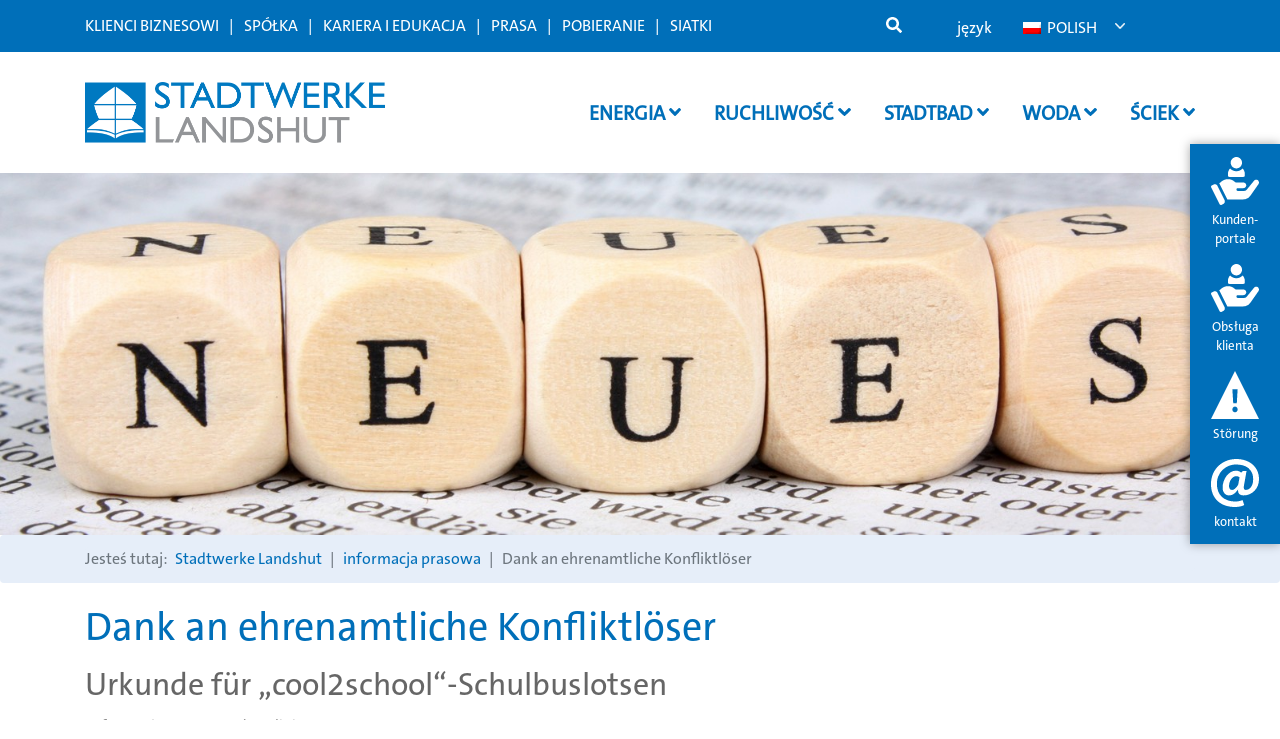

--- FILE ---
content_type: text/html; charset=UTF-8
request_url: https://www.stadtwerke-landshut.de/pl/2023/07/20/dank-an-ehrenamtliche-konfliktloeser/
body_size: 36455
content:
<!doctype html>
<html lang="pl-PL">
<head>
    <meta charset="UTF-8">
    <meta http-equiv="X-UA-Compatible" content="IE=edge">
    <meta name="viewport" content="width=device-width, initial-scale=1, shrink-to-fit=no">
    <meta name="description" content="">
    <meta name="author" content="">
    <!-- Bootstrap core CSS -->
    <!-- Custom styles for this template -->
    <link rel="pingback" href="https://www.stadtwerke-landshut.de/xmlrpc.php">
    <meta name='robots' content='index, follow, max-image-preview:large, max-snippet:-1, max-video-preview:-1' />

	<!-- This site is optimized with the Yoast SEO Premium plugin v26.7 (Yoast SEO v26.7) - https://yoast.com/wordpress/plugins/seo/ -->
	<title>Dank an ehrenamtliche Konfliktlöser - Stadtwerke Landshut</title>
	<link rel="canonical" href="https://www.stadtwerke-landshut.de/pl/2023/07/20/dank-an-ehrenamtliche-konfliktloeser/" />
	<meta property="og:locale" content="pl_PL" />
	<meta property="og:type" content="article" />
	<meta property="og:title" content="Dank an ehrenamtliche Konfliktlöser" />
	<meta property="og:description" content="Das Projekt „cool2school“ ist auch nach 15 Jahren weiterhin erfolgreich: Seit 2008 sind in den Stadtbussen der Stadtwerke Landshut freiwillige und ehrenamtliche Schulbuslotsen unterwegs, um auf dem Schulweg in den [&hellip;]" />
	<meta property="og:url" content="https://www.stadtwerke-landshut.de/pl/2023/07/20/dank-an-ehrenamtliche-konfliktloeser/" />
	<meta property="og:site_name" content="Stadtwerke Landshut" />
	<meta property="article:published_time" content="2023-07-20T14:38:59+00:00" />
	<meta property="article:modified_time" content="2023-12-15T12:19:52+00:00" />
	<meta name="author" content="s.franck" />
	<meta name="twitter:card" content="summary_large_image" />
	<meta name="twitter:label1" content="Napisane przez" />
	<meta name="twitter:data1" content="s.franck" />
	<meta name="twitter:label2" content="Szacowany czas czytania" />
	<meta name="twitter:data2" content="2 minuty" />
	<script type="application/ld+json" class="yoast-schema-graph">{"@context":"https://schema.org","@graph":[{"@type":"Article","@id":"https://www.stadtwerke-landshut.de/2023/07/20/dank-an-ehrenamtliche-konfliktloeser/#article","isPartOf":{"@id":"https://www.stadtwerke-landshut.de/2023/07/20/dank-an-ehrenamtliche-konfliktloeser/"},"author":{"name":"s.franck","@id":"https://www.stadtwerke-landshut.de/es/#/schema/person/a8338c4f0885d3b1b2e99b3ac01a93b7"},"headline":"Dank an ehrenamtliche Konfliktlöser","datePublished":"2023-07-20T14:38:59+00:00","dateModified":"2023-12-15T12:19:52+00:00","mainEntityOfPage":{"@id":"https://www.stadtwerke-landshut.de/2023/07/20/dank-an-ehrenamtliche-konfliktloeser/"},"wordCount":400,"publisher":{"@id":"https://www.stadtwerke-landshut.de/es/#organization"},"articleSection":["Pressemitteilung"],"inLanguage":"pl-PL"},{"@type":"WebPage","@id":"https://www.stadtwerke-landshut.de/2023/07/20/dank-an-ehrenamtliche-konfliktloeser/","url":"https://www.stadtwerke-landshut.de/2023/07/20/dank-an-ehrenamtliche-konfliktloeser/","name":"Dank an ehrenamtliche Konfliktlöser - Stadtwerke Landshut","isPartOf":{"@id":"https://www.stadtwerke-landshut.de/es/#website"},"datePublished":"2023-07-20T14:38:59+00:00","dateModified":"2023-12-15T12:19:52+00:00","breadcrumb":{"@id":"https://www.stadtwerke-landshut.de/2023/07/20/dank-an-ehrenamtliche-konfliktloeser/#breadcrumb"},"inLanguage":"pl-PL","potentialAction":[{"@type":"ReadAction","target":["https://www.stadtwerke-landshut.de/2023/07/20/dank-an-ehrenamtliche-konfliktloeser/"]}]},{"@type":"BreadcrumbList","@id":"https://www.stadtwerke-landshut.de/2023/07/20/dank-an-ehrenamtliche-konfliktloeser/#breadcrumb","itemListElement":[{"@type":"ListItem","position":1,"name":"Startseite","item":"https://www.stadtwerke-landshut.de/"},{"@type":"ListItem","position":2,"name":"Dank an ehrenamtliche Konfliktlöser"}]},{"@type":"WebSite","@id":"https://www.stadtwerke-landshut.de/es/#website","url":"https://www.stadtwerke-landshut.de/es/","name":"Stadtwerke Landshut","description":"Ihr Partner in der Region","publisher":{"@id":"https://www.stadtwerke-landshut.de/es/#organization"},"potentialAction":[{"@type":"SearchAction","target":{"@type":"EntryPoint","urlTemplate":"https://www.stadtwerke-landshut.de/es/?s={search_term_string}"},"query-input":{"@type":"PropertyValueSpecification","valueRequired":true,"valueName":"search_term_string"}}],"inLanguage":"pl-PL"},{"@type":"Organization","@id":"https://www.stadtwerke-landshut.de/es/#organization","name":"Stadtwerke Landshut","url":"https://www.stadtwerke-landshut.de/es/","logo":{"@type":"ImageObject","inLanguage":"pl-PL","@id":"https://www.stadtwerke-landshut.de/es/#/schema/logo/image/","url":"https://www.stadtwerke-landshut.de/wp-content/uploads/logo-small.png","contentUrl":"https://www.stadtwerke-landshut.de/wp-content/uploads/logo-small.png","width":215,"height":215,"caption":"Stadtwerke Landshut"},"image":{"@id":"https://www.stadtwerke-landshut.de/es/#/schema/logo/image/"}},{"@type":"Person","@id":"https://www.stadtwerke-landshut.de/es/#/schema/person/a8338c4f0885d3b1b2e99b3ac01a93b7","name":"s.franck","image":{"@type":"ImageObject","inLanguage":"pl-PL","@id":"https://www.stadtwerke-landshut.de/es/#/schema/person/image/","url":"https://secure.gravatar.com/avatar/34546a7c52e8961be16320ddd58d539bc57418784e5660e763d384545e7ad0f7?s=96&d=mm&r=g","contentUrl":"https://secure.gravatar.com/avatar/34546a7c52e8961be16320ddd58d539bc57418784e5660e763d384545e7ad0f7?s=96&d=mm&r=g","caption":"s.franck"},"url":"https://www.stadtwerke-landshut.de/pl/author/s-franck/"}]}</script>
	<!-- / Yoast SEO Premium plugin. -->


<link rel='dns-prefetch' href='//use.fontawesome.com' />
<link rel="alternate" type="application/rss+xml" title="Stadtwerke Landshut &raquo; Kanał z wpisami" href="https://www.stadtwerke-landshut.de/pl/feed/" />
<link rel="alternate" type="application/rss+xml" title="Stadtwerke Landshut &raquo; Kanał z komentarzami" href="https://www.stadtwerke-landshut.de/pl/comments/feed/" />
<link rel="alternate" title="oEmbed (JSON)" type="application/json+oembed" href="https://www.stadtwerke-landshut.de/pl/wp-json/oembed/1.0/embed?url=https%3A%2F%2Fwww.stadtwerke-landshut.de%2Fpl%2F2023%2F07%2F20%2Fdank-an-ehrenamtliche-konfliktloeser%2F" />
<link rel="alternate" title="oEmbed (XML)" type="text/xml+oembed" href="https://www.stadtwerke-landshut.de/pl/wp-json/oembed/1.0/embed?url=https%3A%2F%2Fwww.stadtwerke-landshut.de%2Fpl%2F2023%2F07%2F20%2Fdank-an-ehrenamtliche-konfliktloeser%2F&#038;format=xml" />
<style id='wp-img-auto-sizes-contain-inline-css' type='text/css'>
img:is([sizes=auto i],[sizes^="auto," i]){contain-intrinsic-size:3000px 1500px}
/*# sourceURL=wp-img-auto-sizes-contain-inline-css */
</style>
<style id='wp-emoji-styles-inline-css' type='text/css'>

	img.wp-smiley, img.emoji {
		display: inline !important;
		border: none !important;
		box-shadow: none !important;
		height: 1em !important;
		width: 1em !important;
		margin: 0 0.07em !important;
		vertical-align: -0.1em !important;
		background: none !important;
		padding: 0 !important;
	}
/*# sourceURL=wp-emoji-styles-inline-css */
</style>
<link rel='stylesheet' id='wp-block-library-css' href='https://www.stadtwerke-landshut.de/wp-includes/css/dist/block-library/style.min.css?ver=6.9' type='text/css' media='all' />
<style id='global-styles-inline-css' type='text/css'>
:root{--wp--preset--aspect-ratio--square: 1;--wp--preset--aspect-ratio--4-3: 4/3;--wp--preset--aspect-ratio--3-4: 3/4;--wp--preset--aspect-ratio--3-2: 3/2;--wp--preset--aspect-ratio--2-3: 2/3;--wp--preset--aspect-ratio--16-9: 16/9;--wp--preset--aspect-ratio--9-16: 9/16;--wp--preset--color--black: #000000;--wp--preset--color--cyan-bluish-gray: #abb8c3;--wp--preset--color--white: #ffffff;--wp--preset--color--pale-pink: #f78da7;--wp--preset--color--vivid-red: #cf2e2e;--wp--preset--color--luminous-vivid-orange: #ff6900;--wp--preset--color--luminous-vivid-amber: #fcb900;--wp--preset--color--light-green-cyan: #7bdcb5;--wp--preset--color--vivid-green-cyan: #00d084;--wp--preset--color--pale-cyan-blue: #8ed1fc;--wp--preset--color--vivid-cyan-blue: #0693e3;--wp--preset--color--vivid-purple: #9b51e0;--wp--preset--gradient--vivid-cyan-blue-to-vivid-purple: linear-gradient(135deg,rgb(6,147,227) 0%,rgb(155,81,224) 100%);--wp--preset--gradient--light-green-cyan-to-vivid-green-cyan: linear-gradient(135deg,rgb(122,220,180) 0%,rgb(0,208,130) 100%);--wp--preset--gradient--luminous-vivid-amber-to-luminous-vivid-orange: linear-gradient(135deg,rgb(252,185,0) 0%,rgb(255,105,0) 100%);--wp--preset--gradient--luminous-vivid-orange-to-vivid-red: linear-gradient(135deg,rgb(255,105,0) 0%,rgb(207,46,46) 100%);--wp--preset--gradient--very-light-gray-to-cyan-bluish-gray: linear-gradient(135deg,rgb(238,238,238) 0%,rgb(169,184,195) 100%);--wp--preset--gradient--cool-to-warm-spectrum: linear-gradient(135deg,rgb(74,234,220) 0%,rgb(151,120,209) 20%,rgb(207,42,186) 40%,rgb(238,44,130) 60%,rgb(251,105,98) 80%,rgb(254,248,76) 100%);--wp--preset--gradient--blush-light-purple: linear-gradient(135deg,rgb(255,206,236) 0%,rgb(152,150,240) 100%);--wp--preset--gradient--blush-bordeaux: linear-gradient(135deg,rgb(254,205,165) 0%,rgb(254,45,45) 50%,rgb(107,0,62) 100%);--wp--preset--gradient--luminous-dusk: linear-gradient(135deg,rgb(255,203,112) 0%,rgb(199,81,192) 50%,rgb(65,88,208) 100%);--wp--preset--gradient--pale-ocean: linear-gradient(135deg,rgb(255,245,203) 0%,rgb(182,227,212) 50%,rgb(51,167,181) 100%);--wp--preset--gradient--electric-grass: linear-gradient(135deg,rgb(202,248,128) 0%,rgb(113,206,126) 100%);--wp--preset--gradient--midnight: linear-gradient(135deg,rgb(2,3,129) 0%,rgb(40,116,252) 100%);--wp--preset--font-size--small: 13px;--wp--preset--font-size--medium: 20px;--wp--preset--font-size--large: 36px;--wp--preset--font-size--x-large: 42px;--wp--preset--spacing--20: 0.44rem;--wp--preset--spacing--30: 0.67rem;--wp--preset--spacing--40: 1rem;--wp--preset--spacing--50: 1.5rem;--wp--preset--spacing--60: 2.25rem;--wp--preset--spacing--70: 3.38rem;--wp--preset--spacing--80: 5.06rem;--wp--preset--shadow--natural: 6px 6px 9px rgba(0, 0, 0, 0.2);--wp--preset--shadow--deep: 12px 12px 50px rgba(0, 0, 0, 0.4);--wp--preset--shadow--sharp: 6px 6px 0px rgba(0, 0, 0, 0.2);--wp--preset--shadow--outlined: 6px 6px 0px -3px rgb(255, 255, 255), 6px 6px rgb(0, 0, 0);--wp--preset--shadow--crisp: 6px 6px 0px rgb(0, 0, 0);}:where(.is-layout-flex){gap: 0.5em;}:where(.is-layout-grid){gap: 0.5em;}body .is-layout-flex{display: flex;}.is-layout-flex{flex-wrap: wrap;align-items: center;}.is-layout-flex > :is(*, div){margin: 0;}body .is-layout-grid{display: grid;}.is-layout-grid > :is(*, div){margin: 0;}:where(.wp-block-columns.is-layout-flex){gap: 2em;}:where(.wp-block-columns.is-layout-grid){gap: 2em;}:where(.wp-block-post-template.is-layout-flex){gap: 1.25em;}:where(.wp-block-post-template.is-layout-grid){gap: 1.25em;}.has-black-color{color: var(--wp--preset--color--black) !important;}.has-cyan-bluish-gray-color{color: var(--wp--preset--color--cyan-bluish-gray) !important;}.has-white-color{color: var(--wp--preset--color--white) !important;}.has-pale-pink-color{color: var(--wp--preset--color--pale-pink) !important;}.has-vivid-red-color{color: var(--wp--preset--color--vivid-red) !important;}.has-luminous-vivid-orange-color{color: var(--wp--preset--color--luminous-vivid-orange) !important;}.has-luminous-vivid-amber-color{color: var(--wp--preset--color--luminous-vivid-amber) !important;}.has-light-green-cyan-color{color: var(--wp--preset--color--light-green-cyan) !important;}.has-vivid-green-cyan-color{color: var(--wp--preset--color--vivid-green-cyan) !important;}.has-pale-cyan-blue-color{color: var(--wp--preset--color--pale-cyan-blue) !important;}.has-vivid-cyan-blue-color{color: var(--wp--preset--color--vivid-cyan-blue) !important;}.has-vivid-purple-color{color: var(--wp--preset--color--vivid-purple) !important;}.has-black-background-color{background-color: var(--wp--preset--color--black) !important;}.has-cyan-bluish-gray-background-color{background-color: var(--wp--preset--color--cyan-bluish-gray) !important;}.has-white-background-color{background-color: var(--wp--preset--color--white) !important;}.has-pale-pink-background-color{background-color: var(--wp--preset--color--pale-pink) !important;}.has-vivid-red-background-color{background-color: var(--wp--preset--color--vivid-red) !important;}.has-luminous-vivid-orange-background-color{background-color: var(--wp--preset--color--luminous-vivid-orange) !important;}.has-luminous-vivid-amber-background-color{background-color: var(--wp--preset--color--luminous-vivid-amber) !important;}.has-light-green-cyan-background-color{background-color: var(--wp--preset--color--light-green-cyan) !important;}.has-vivid-green-cyan-background-color{background-color: var(--wp--preset--color--vivid-green-cyan) !important;}.has-pale-cyan-blue-background-color{background-color: var(--wp--preset--color--pale-cyan-blue) !important;}.has-vivid-cyan-blue-background-color{background-color: var(--wp--preset--color--vivid-cyan-blue) !important;}.has-vivid-purple-background-color{background-color: var(--wp--preset--color--vivid-purple) !important;}.has-black-border-color{border-color: var(--wp--preset--color--black) !important;}.has-cyan-bluish-gray-border-color{border-color: var(--wp--preset--color--cyan-bluish-gray) !important;}.has-white-border-color{border-color: var(--wp--preset--color--white) !important;}.has-pale-pink-border-color{border-color: var(--wp--preset--color--pale-pink) !important;}.has-vivid-red-border-color{border-color: var(--wp--preset--color--vivid-red) !important;}.has-luminous-vivid-orange-border-color{border-color: var(--wp--preset--color--luminous-vivid-orange) !important;}.has-luminous-vivid-amber-border-color{border-color: var(--wp--preset--color--luminous-vivid-amber) !important;}.has-light-green-cyan-border-color{border-color: var(--wp--preset--color--light-green-cyan) !important;}.has-vivid-green-cyan-border-color{border-color: var(--wp--preset--color--vivid-green-cyan) !important;}.has-pale-cyan-blue-border-color{border-color: var(--wp--preset--color--pale-cyan-blue) !important;}.has-vivid-cyan-blue-border-color{border-color: var(--wp--preset--color--vivid-cyan-blue) !important;}.has-vivid-purple-border-color{border-color: var(--wp--preset--color--vivid-purple) !important;}.has-vivid-cyan-blue-to-vivid-purple-gradient-background{background: var(--wp--preset--gradient--vivid-cyan-blue-to-vivid-purple) !important;}.has-light-green-cyan-to-vivid-green-cyan-gradient-background{background: var(--wp--preset--gradient--light-green-cyan-to-vivid-green-cyan) !important;}.has-luminous-vivid-amber-to-luminous-vivid-orange-gradient-background{background: var(--wp--preset--gradient--luminous-vivid-amber-to-luminous-vivid-orange) !important;}.has-luminous-vivid-orange-to-vivid-red-gradient-background{background: var(--wp--preset--gradient--luminous-vivid-orange-to-vivid-red) !important;}.has-very-light-gray-to-cyan-bluish-gray-gradient-background{background: var(--wp--preset--gradient--very-light-gray-to-cyan-bluish-gray) !important;}.has-cool-to-warm-spectrum-gradient-background{background: var(--wp--preset--gradient--cool-to-warm-spectrum) !important;}.has-blush-light-purple-gradient-background{background: var(--wp--preset--gradient--blush-light-purple) !important;}.has-blush-bordeaux-gradient-background{background: var(--wp--preset--gradient--blush-bordeaux) !important;}.has-luminous-dusk-gradient-background{background: var(--wp--preset--gradient--luminous-dusk) !important;}.has-pale-ocean-gradient-background{background: var(--wp--preset--gradient--pale-ocean) !important;}.has-electric-grass-gradient-background{background: var(--wp--preset--gradient--electric-grass) !important;}.has-midnight-gradient-background{background: var(--wp--preset--gradient--midnight) !important;}.has-small-font-size{font-size: var(--wp--preset--font-size--small) !important;}.has-medium-font-size{font-size: var(--wp--preset--font-size--medium) !important;}.has-large-font-size{font-size: var(--wp--preset--font-size--large) !important;}.has-x-large-font-size{font-size: var(--wp--preset--font-size--x-large) !important;}
/*# sourceURL=global-styles-inline-css */
</style>

<style id='classic-theme-styles-inline-css' type='text/css'>
/*! This file is auto-generated */
.wp-block-button__link{color:#fff;background-color:#32373c;border-radius:9999px;box-shadow:none;text-decoration:none;padding:calc(.667em + 2px) calc(1.333em + 2px);font-size:1.125em}.wp-block-file__button{background:#32373c;color:#fff;text-decoration:none}
/*# sourceURL=/wp-includes/css/classic-themes.min.css */
</style>
<link rel='stylesheet' id='mediaelement-css' href='https://www.stadtwerke-landshut.de/wp-includes/js/mediaelement/mediaelementplayer-legacy.min.css?ver=4.2.17' type='text/css' media='all' />
<link rel='stylesheet' id='wp-mediaelement-css' href='https://www.stadtwerke-landshut.de/wp-includes/js/mediaelement/wp-mediaelement.min.css?ver=6.9' type='text/css' media='all' />
<link rel='stylesheet' id='view_editor_gutenberg_frontend_assets-css' href='https://www.stadtwerke-landshut.de/wp-content/plugins/wp-views/public/css/views-frontend.css?ver=3.6.21' type='text/css' media='all' />
<style id='view_editor_gutenberg_frontend_assets-inline-css' type='text/css'>
.wpv-sort-list-dropdown.wpv-sort-list-dropdown-style-default > span.wpv-sort-list,.wpv-sort-list-dropdown.wpv-sort-list-dropdown-style-default .wpv-sort-list-item {border-color: #cdcdcd;}.wpv-sort-list-dropdown.wpv-sort-list-dropdown-style-default .wpv-sort-list-item a {color: #444;background-color: #fff;}.wpv-sort-list-dropdown.wpv-sort-list-dropdown-style-default a:hover,.wpv-sort-list-dropdown.wpv-sort-list-dropdown-style-default a:focus {color: #000;background-color: #eee;}.wpv-sort-list-dropdown.wpv-sort-list-dropdown-style-default .wpv-sort-list-item.wpv-sort-list-current a {color: #000;background-color: #eee;}
.wpv-sort-list-dropdown.wpv-sort-list-dropdown-style-default > span.wpv-sort-list,.wpv-sort-list-dropdown.wpv-sort-list-dropdown-style-default .wpv-sort-list-item {border-color: #cdcdcd;}.wpv-sort-list-dropdown.wpv-sort-list-dropdown-style-default .wpv-sort-list-item a {color: #444;background-color: #fff;}.wpv-sort-list-dropdown.wpv-sort-list-dropdown-style-default a:hover,.wpv-sort-list-dropdown.wpv-sort-list-dropdown-style-default a:focus {color: #000;background-color: #eee;}.wpv-sort-list-dropdown.wpv-sort-list-dropdown-style-default .wpv-sort-list-item.wpv-sort-list-current a {color: #000;background-color: #eee;}.wpv-sort-list-dropdown.wpv-sort-list-dropdown-style-grey > span.wpv-sort-list,.wpv-sort-list-dropdown.wpv-sort-list-dropdown-style-grey .wpv-sort-list-item {border-color: #cdcdcd;}.wpv-sort-list-dropdown.wpv-sort-list-dropdown-style-grey .wpv-sort-list-item a {color: #444;background-color: #eeeeee;}.wpv-sort-list-dropdown.wpv-sort-list-dropdown-style-grey a:hover,.wpv-sort-list-dropdown.wpv-sort-list-dropdown-style-grey a:focus {color: #000;background-color: #e5e5e5;}.wpv-sort-list-dropdown.wpv-sort-list-dropdown-style-grey .wpv-sort-list-item.wpv-sort-list-current a {color: #000;background-color: #e5e5e5;}
.wpv-sort-list-dropdown.wpv-sort-list-dropdown-style-default > span.wpv-sort-list,.wpv-sort-list-dropdown.wpv-sort-list-dropdown-style-default .wpv-sort-list-item {border-color: #cdcdcd;}.wpv-sort-list-dropdown.wpv-sort-list-dropdown-style-default .wpv-sort-list-item a {color: #444;background-color: #fff;}.wpv-sort-list-dropdown.wpv-sort-list-dropdown-style-default a:hover,.wpv-sort-list-dropdown.wpv-sort-list-dropdown-style-default a:focus {color: #000;background-color: #eee;}.wpv-sort-list-dropdown.wpv-sort-list-dropdown-style-default .wpv-sort-list-item.wpv-sort-list-current a {color: #000;background-color: #eee;}.wpv-sort-list-dropdown.wpv-sort-list-dropdown-style-grey > span.wpv-sort-list,.wpv-sort-list-dropdown.wpv-sort-list-dropdown-style-grey .wpv-sort-list-item {border-color: #cdcdcd;}.wpv-sort-list-dropdown.wpv-sort-list-dropdown-style-grey .wpv-sort-list-item a {color: #444;background-color: #eeeeee;}.wpv-sort-list-dropdown.wpv-sort-list-dropdown-style-grey a:hover,.wpv-sort-list-dropdown.wpv-sort-list-dropdown-style-grey a:focus {color: #000;background-color: #e5e5e5;}.wpv-sort-list-dropdown.wpv-sort-list-dropdown-style-grey .wpv-sort-list-item.wpv-sort-list-current a {color: #000;background-color: #e5e5e5;}.wpv-sort-list-dropdown.wpv-sort-list-dropdown-style-blue > span.wpv-sort-list,.wpv-sort-list-dropdown.wpv-sort-list-dropdown-style-blue .wpv-sort-list-item {border-color: #0099cc;}.wpv-sort-list-dropdown.wpv-sort-list-dropdown-style-blue .wpv-sort-list-item a {color: #444;background-color: #cbddeb;}.wpv-sort-list-dropdown.wpv-sort-list-dropdown-style-blue a:hover,.wpv-sort-list-dropdown.wpv-sort-list-dropdown-style-blue a:focus {color: #000;background-color: #95bedd;}.wpv-sort-list-dropdown.wpv-sort-list-dropdown-style-blue .wpv-sort-list-item.wpv-sort-list-current a {color: #000;background-color: #95bedd;}
/*# sourceURL=view_editor_gutenberg_frontend_assets-inline-css */
</style>
<link rel='stylesheet' id='trp-language-switcher-style-css' href='https://www.stadtwerke-landshut.de/wp-content/plugins/translatepress-multilingual/assets/css/trp-language-switcher.css?ver=3.0.7' type='text/css' media='all' />
<link rel='stylesheet' id='font-awesome-css' href='https://www.stadtwerke-landshut.de/wp-content/plugins/wp-views/vendor/toolset/toolset-common/res/lib/font-awesome/css/font-awesome.min.css?ver=4.7.0' type='text/css' media='screen' />
<link rel='stylesheet' id='all-css' href='https://use.fontawesome.com/releases/v5.13.0/css/all.css' type='text/css' media='all' />
<link rel='stylesheet' id='toolset-common-css' href='https://www.stadtwerke-landshut.de/wp-content/plugins/wp-views/vendor/toolset/toolset-common/res/css/toolset-common.css?ver=4.5.0' type='text/css' media='screen' />
<link rel='stylesheet' id='dashicons-css' href='https://www.stadtwerke-landshut.de/wp-includes/css/dashicons.min.css?ver=6.9' type='text/css' media='all' />
<link rel='stylesheet' id='toolset-select2-css-css' href='https://www.stadtwerke-landshut.de/wp-content/plugins/wp-views/vendor/toolset/toolset-common/res/lib/select2/select2.css?ver=6.9' type='text/css' media='screen' />
<link rel='stylesheet' id='borlabs-cookie-css' href='https://www.stadtwerke-landshut.de/wp-content/cache/borlabs-cookie/borlabs-cookie_1_de.css?ver=2.3.5-45' type='text/css' media='all' />
<link rel='stylesheet' id='dhvc-form-font-awesome-css' href='https://www.stadtwerke-landshut.de/wp-content/plugins/dhvc-form/assets/fonts/font-awesome/css/font-awesome.min.css?ver=4.1.0' type='text/css' media='all' />
<link rel='stylesheet' id='dhvc-form-css' href='https://www.stadtwerke-landshut.de/wp-content/plugins/dhvc-form/assets/css/style.css?ver=2.4.18' type='text/css' media='all' />
<link rel='stylesheet' id='style-css' href='https://www.stadtwerke-landshut.de/wp-content/themes/landshut/css/style.css' type='text/css' media='all' />
<link rel='stylesheet' id='landshut-custom-style-css' href='https://www.stadtwerke-landshut.de/wp-content/themes/landshut/css/custom-style.css' type='text/css' media='all' />
<link rel='stylesheet' id='bsf-Defaults-css' href='https://www.stadtwerke-landshut.de/wp-content/uploads/smile_fonts/Defaults/Defaults.css?ver=3.21.2' type='text/css' media='all' />
<link rel='stylesheet' id='arflite-forms0-css' href='https://www.stadtwerke-landshut.de/?plugin=ARFormslite&#038;controller=settings&#038;ver=1.7.9' type='text/css' media='all' />
<script type="text/javascript" src="https://www.stadtwerke-landshut.de/wp-content/plugins/cred-frontend-editor/vendor/toolset/common-es/public/toolset-common-es-frontend.js?ver=175000" id="toolset-common-es-frontend-js"></script>
<script type="text/javascript" data-cfasync="false" src="https://www.stadtwerke-landshut.de/wp-includes/js/jquery/jquery.min.js?ver=3.7.1" id="jquery-core-js"></script>
<script type="text/javascript" data-cfasync="false" src="https://www.stadtwerke-landshut.de/wp-includes/js/jquery/jquery-migrate.min.js?ver=3.4.1" id="jquery-migrate-js"></script>
<script type="text/javascript" id="equal-height-columns-js-extra">
/* <![CDATA[ */
var equalHeightColumnElements = {"element-groups":{"1":{"selector":".equal0","breakpoint":769},"2":{"selector":".equal1","breakpoint":769},"3":{"selector":".equal2","breakpoint":769},"4":{"selector":".equal3","breakpoint":769},"5":{"selector":".equal4","breakpoint":769},"6":{"selector":".equal5","breakpoint":769},"7":{"selector":".equal6","breakpoint":769},"8":{"selector":".equal7","breakpoint":769},"9":{"selector":".equal8","breakpoint":769},"10":{"selector":".equal9","breakpoint":769},"11":{"selector":".ult-content-box-container .equal4","breakpoint":769},"12":{"selector":".equal11 .aio-icon-title","breakpoint":768},"13":{"selector":".equal11 .aio-icon-description","breakpoint":768},"14":{"selector":".vorteilbox .aio-icon-title","breakpoint":768},"15":{"selector":".vorteilbox .aio-icon-description","breakpoint":768}}};
//# sourceURL=equal-height-columns-js-extra
/* ]]> */
</script>
<script type="text/javascript" src="https://www.stadtwerke-landshut.de/wp-content/plugins/equal-height-columns/public/js/equal-height-columns-public.js?ver=1.2.1" id="equal-height-columns-js"></script>
<script type="text/javascript" src="https://www.stadtwerke-landshut.de/wp-content/plugins/responsive-menu-pro/public/js/noscroll.js" id="responsive-menu-pro-noscroll-js"></script>
<script></script><link rel="https://api.w.org/" href="https://www.stadtwerke-landshut.de/pl/wp-json/" /><link rel="alternate" title="JSON" type="application/json" href="https://www.stadtwerke-landshut.de/pl/wp-json/wp/v2/posts/12538" /><link rel="EditURI" type="application/rsd+xml" title="RSD" href="https://www.stadtwerke-landshut.de/xmlrpc.php?rsd" />
<meta name="generator" content="WordPress 6.9" />
<link rel='shortlink' href='https://www.stadtwerke-landshut.de/pl/?p=12538' />
<link rel="alternate" hreflang="de-DE" href="https://www.stadtwerke-landshut.de/2023/07/20/dank-an-ehrenamtliche-konfliktloeser/"/>
<link rel="alternate" hreflang="en-GB" href="https://www.stadtwerke-landshut.de/en/2023/07/20/dank-an-ehrenamtliche-konfliktloeser/"/>
<link rel="alternate" hreflang="it-IT" href="https://www.stadtwerke-landshut.de/it/2023/07/20/dank-an-ehrenamtliche-konfliktloeser/"/>
<link rel="alternate" hreflang="hu-HU" href="https://www.stadtwerke-landshut.de/hu/2023/07/20/dank-an-ehrenamtliche-konfliktloeser/"/>
<link rel="alternate" hreflang="pl-PL" href="https://www.stadtwerke-landshut.de/pl/2023/07/20/dank-an-ehrenamtliche-konfliktloeser/"/>
<link rel="alternate" hreflang="ro-RO" href="https://www.stadtwerke-landshut.de/ro/2023/07/20/dank-an-ehrenamtliche-konfliktloeser/"/>
<link rel="alternate" hreflang="ru-RU" href="https://www.stadtwerke-landshut.de/ru/2023/07/20/dank-an-ehrenamtliche-konfliktloeser/"/>
<link rel="alternate" hreflang="es-ES" href="https://www.stadtwerke-landshut.de/es/2023/07/20/dank-an-ehrenamtliche-konfliktloeser/"/>
<link rel="alternate" hreflang="tr-TR" href="https://www.stadtwerke-landshut.de/tr/2023/07/20/dank-an-ehrenamtliche-konfliktloeser/"/>
<link rel="alternate" hreflang="de" href="https://www.stadtwerke-landshut.de/2023/07/20/dank-an-ehrenamtliche-konfliktloeser/"/>
<link rel="alternate" hreflang="en" href="https://www.stadtwerke-landshut.de/en/2023/07/20/dank-an-ehrenamtliche-konfliktloeser/"/>
<link rel="alternate" hreflang="it" href="https://www.stadtwerke-landshut.de/it/2023/07/20/dank-an-ehrenamtliche-konfliktloeser/"/>
<link rel="alternate" hreflang="hu" href="https://www.stadtwerke-landshut.de/hu/2023/07/20/dank-an-ehrenamtliche-konfliktloeser/"/>
<link rel="alternate" hreflang="pl" href="https://www.stadtwerke-landshut.de/pl/2023/07/20/dank-an-ehrenamtliche-konfliktloeser/"/>
<link rel="alternate" hreflang="ro" href="https://www.stadtwerke-landshut.de/ro/2023/07/20/dank-an-ehrenamtliche-konfliktloeser/"/>
<link rel="alternate" hreflang="ru" href="https://www.stadtwerke-landshut.de/ru/2023/07/20/dank-an-ehrenamtliche-konfliktloeser/"/>
<link rel="alternate" hreflang="es" href="https://www.stadtwerke-landshut.de/es/2023/07/20/dank-an-ehrenamtliche-konfliktloeser/"/>
<link rel="alternate" hreflang="tr" href="https://www.stadtwerke-landshut.de/tr/2023/07/20/dank-an-ehrenamtliche-konfliktloeser/"/>
 <script> window.addEventListener("load",function(){ var c={script:false,link:false}; function ls(s) { if(!['script','link'].includes(s)||c[s]){return;}c[s]=true; var d=document,f=d.getElementsByTagName(s)[0],j=d.createElement(s); if(s==='script'){j.async=true;j.src='https://www.stadtwerke-landshut.de/wp-content/plugins/wp-views/vendor/toolset/blocks/public/js/frontend.js?v=1.6.17';}else{ j.rel='stylesheet';j.href='https://www.stadtwerke-landshut.de/wp-content/plugins/wp-views/vendor/toolset/blocks/public/css/style.css?v=1.6.17';} f.parentNode.insertBefore(j, f); }; function ex(){ls('script');ls('link')} window.addEventListener("scroll", ex, {once: true}); if (('IntersectionObserver' in window) && ('IntersectionObserverEntry' in window) && ('intersectionRatio' in window.IntersectionObserverEntry.prototype)) { var i = 0, fb = document.querySelectorAll("[class^='tb-']"), o = new IntersectionObserver(es => { es.forEach(e => { o.unobserve(e.target); if (e.intersectionRatio > 0) { ex();o.disconnect();}else{ i++;if(fb.length>i){o.observe(fb[i])}} }) }); if (fb.length) { o.observe(fb[i]) } } }) </script>
	<noscript>
		<link rel="stylesheet" href="https://www.stadtwerke-landshut.de/wp-content/plugins/wp-views/vendor/toolset/blocks/public/css/style.css">
	</noscript><meta name="generator" content="Powered by WPBakery Page Builder - drag and drop page builder for WordPress."/>
<meta name="generator" content="Powered by Slider Revolution 6.7.35 - responsive, Mobile-Friendly Slider Plugin for WordPress with comfortable drag and drop interface." />
<link rel="icon" href="https://www.stadtwerke-landshut.de/wp-content/uploads/cropped-favicon-32x32.png" sizes="32x32" />
<link rel="icon" href="https://www.stadtwerke-landshut.de/wp-content/uploads/cropped-favicon-192x192.png" sizes="192x192" />
<link rel="apple-touch-icon" href="https://www.stadtwerke-landshut.de/wp-content/uploads/cropped-favicon-180x180.png" />
<meta name="msapplication-TileImage" content="https://www.stadtwerke-landshut.de/wp-content/uploads/cropped-favicon-270x270.png" />
<script>function setREVStartSize(e){
			//window.requestAnimationFrame(function() {
				window.RSIW = window.RSIW===undefined ? window.innerWidth : window.RSIW;
				window.RSIH = window.RSIH===undefined ? window.innerHeight : window.RSIH;
				try {
					var pw = document.getElementById(e.c).parentNode.offsetWidth,
						newh;
					pw = pw===0 || isNaN(pw) || (e.l=="fullwidth" || e.layout=="fullwidth") ? window.RSIW : pw;
					e.tabw = e.tabw===undefined ? 0 : parseInt(e.tabw);
					e.thumbw = e.thumbw===undefined ? 0 : parseInt(e.thumbw);
					e.tabh = e.tabh===undefined ? 0 : parseInt(e.tabh);
					e.thumbh = e.thumbh===undefined ? 0 : parseInt(e.thumbh);
					e.tabhide = e.tabhide===undefined ? 0 : parseInt(e.tabhide);
					e.thumbhide = e.thumbhide===undefined ? 0 : parseInt(e.thumbhide);
					e.mh = e.mh===undefined || e.mh=="" || e.mh==="auto" ? 0 : parseInt(e.mh,0);
					if(e.layout==="fullscreen" || e.l==="fullscreen")
						newh = Math.max(e.mh,window.RSIH);
					else{
						e.gw = Array.isArray(e.gw) ? e.gw : [e.gw];
						for (var i in e.rl) if (e.gw[i]===undefined || e.gw[i]===0) e.gw[i] = e.gw[i-1];
						e.gh = e.el===undefined || e.el==="" || (Array.isArray(e.el) && e.el.length==0)? e.gh : e.el;
						e.gh = Array.isArray(e.gh) ? e.gh : [e.gh];
						for (var i in e.rl) if (e.gh[i]===undefined || e.gh[i]===0) e.gh[i] = e.gh[i-1];
											
						var nl = new Array(e.rl.length),
							ix = 0,
							sl;
						e.tabw = e.tabhide>=pw ? 0 : e.tabw;
						e.thumbw = e.thumbhide>=pw ? 0 : e.thumbw;
						e.tabh = e.tabhide>=pw ? 0 : e.tabh;
						e.thumbh = e.thumbhide>=pw ? 0 : e.thumbh;
						for (var i in e.rl) nl[i] = e.rl[i]<window.RSIW ? 0 : e.rl[i];
						sl = nl[0];
						for (var i in nl) if (sl>nl[i] && nl[i]>0) { sl = nl[i]; ix=i;}
						var m = pw>(e.gw[ix]+e.tabw+e.thumbw) ? 1 : (pw-(e.tabw+e.thumbw)) / (e.gw[ix]);
						newh =  (e.gh[ix] * m) + (e.tabh + e.thumbh);
					}
					var el = document.getElementById(e.c);
					if (el!==null && el) el.style.height = newh+"px";
					el = document.getElementById(e.c+"_wrapper");
					if (el!==null && el) {
						el.style.height = newh+"px";
						el.style.display = "block";
					}
				} catch(e){
					console.log("Failure at Presize of Slider:" + e)
				}
			//});
		  };</script>
<style>button#responsive-menu-pro-button,
#responsive-menu-pro-container {
    display: none;
    -webkit-text-size-adjust: 100%;
}

#responsive-menu-pro-container {
    z-index: 99998;
}

@media screen and (max-width: 994px) {

    #responsive-menu-pro-container {
        display: block;
        position: fixed;
        top: 0;
        bottom: 0;
                padding-bottom: 5px;
        margin-bottom: -5px;
        outline: 1px solid transparent;
        overflow-y: auto;
        overflow-x: hidden;
    }

    #responsive-menu-pro-container .responsive-menu-pro-search-box {
        width: 100%;
        padding: 0 2%;
        border-radius: 2px;
        height: 50px;
        -webkit-appearance: none;
    }

    #responsive-menu-pro-container.push-left,
    #responsive-menu-pro-container.slide-left {
        transform: translateX(-100%);
        -ms-transform: translateX(-100%);
        -webkit-transform: translateX(-100%);
        -moz-transform: translateX(-100%);
    }

    .responsive-menu-pro-open #responsive-menu-pro-container.push-left,
    .responsive-menu-pro-open #responsive-menu-pro-container.slide-left {
        transform: translateX(0);
        -ms-transform: translateX(0);
        -webkit-transform: translateX(0);
        -moz-transform: translateX(0);
    }

    #responsive-menu-pro-container.push-top,
    #responsive-menu-pro-container.slide-top {
        transform: translateY(-100%);
        -ms-transform: translateY(-100%);
        -webkit-transform: translateY(-100%);
        -moz-transform: translateY(-100%);
    }

    .responsive-menu-pro-open #responsive-menu-pro-container.push-top,
    .responsive-menu-pro-open #responsive-menu-pro-container.slide-top {
        transform: translateY(0);
        -ms-transform: translateY(0);
        -webkit-transform: translateY(0);
        -moz-transform: translateY(0);
    }

    #responsive-menu-pro-container.push-right,
    #responsive-menu-pro-container.slide-right {
        transform: translateX(100%);
        -ms-transform: translateX(100%);
        -webkit-transform: translateX(100%);
        -moz-transform: translateX(100%);
    }

    .responsive-menu-pro-open #responsive-menu-pro-container.push-right,
    .responsive-menu-pro-open #responsive-menu-pro-container.slide-right {
        transform: translateX(0);
        -ms-transform: translateX(0);
        -webkit-transform: translateX(0);
        -moz-transform: translateX(0);
    }

    #responsive-menu-pro-container.push-bottom,
    #responsive-menu-pro-container.slide-bottom {
        transform: translateY(100%);
        -ms-transform: translateY(100%);
        -webkit-transform: translateY(100%);
        -moz-transform: translateY(100%);
    }

    .responsive-menu-pro-open #responsive-menu-pro-container.push-bottom,
    .responsive-menu-pro-open #responsive-menu-pro-container.slide-bottom {
        transform: translateY(0);
        -ms-transform: translateY(0);
        -webkit-transform: translateY(0);
        -moz-transform: translateY(0);
    }

    #responsive-menu-pro-container,
    #responsive-menu-pro-container:before,
    #responsive-menu-pro-container:after,
    #responsive-menu-pro-container *,
    #responsive-menu-pro-container *:before,
    #responsive-menu-pro-container *:after {
        box-sizing: border-box;
        margin: 0;
        padding: 0;
    }

    #responsive-menu-pro-container #responsive-menu-pro-search-box,
    #responsive-menu-pro-container #responsive-menu-pro-additional-content,
    #responsive-menu-pro-container #responsive-menu-pro-title {
        padding: 25px 5%;
    }

    #responsive-menu-pro-container #responsive-menu-pro,
    #responsive-menu-pro-container #responsive-menu-pro ul {
        width: 100%;
   }

    #responsive-menu-pro-container #responsive-menu-pro ul.responsive-menu-pro-submenu {
        display: none;
    }

    #responsive-menu-pro-container #responsive-menu-pro ul.responsive-menu-pro-submenu.responsive-menu-pro-submenu-open {
     display: block;
    }

            #responsive-menu-pro-container #responsive-menu-pro ul.responsive-menu-pro-submenu-depth-1 a.responsive-menu-pro-item-link {
            padding-left: 10%;
        }

        #responsive-menu-pro-container #responsive-menu-pro ul.responsive-menu-pro-submenu-depth-2 a.responsive-menu-pro-item-link {
            padding-left: 15%;
        }

        #responsive-menu-pro-container #responsive-menu-pro ul.responsive-menu-pro-submenu-depth-3 a.responsive-menu-pro-item-link {
            padding-left: 20%;
        }

        #responsive-menu-pro-container #responsive-menu-pro ul.responsive-menu-pro-submenu-depth-4 a.responsive-menu-pro-item-link {
            padding-left: 25%;
        }

        #responsive-menu-pro-container #responsive-menu-pro ul.responsive-menu-pro-submenu-depth-5 a.responsive-menu-pro-item-link {
            padding-left: 30%;
        }
    
    #responsive-menu-pro-container li.responsive-menu-pro-item {
        width: 100%;
        list-style: none;
    }

    #responsive-menu-pro-container li.responsive-menu-pro-item a {
        width: 100%;
        display: block;
        text-decoration: none;
        position: relative;
    }

    #responsive-menu-pro-container #responsive-menu-pro li.responsive-menu-pro-item a {
                    padding: 0   5%;
            }

    #responsive-menu-pro-container .responsive-menu-pro-submenu li.responsive-menu-pro-item a {
                    padding: 0   5%;
            }


    #responsive-menu-pro-container li.responsive-menu-pro-item a .glyphicon,
    #responsive-menu-pro-container li.responsive-menu-pro-item a .fab,
    #responsive-menu-pro-container li.responsive-menu-pro-item a .fas {
        margin-right: 15px;
    }

    #responsive-menu-pro-container li.responsive-menu-pro-item a .responsive-menu-pro-subarrow {
        position: absolute;
        top: 0;
        bottom: 0;
        text-align: center;
        overflow: hidden;
    }

    #responsive-menu-pro-container li.responsive-menu-pro-item a .responsive-menu-pro-subarrow .glyphicon,
    #responsive-menu-pro-container li.responsive-menu-pro-item a .responsive-menu-pro-subarrow .fab,
    #responsive-menu-pro-container li.responsive-menu-pro-item a .responsive-menu-pro-subarrow .fas {
        margin-right: 0;
    }

    button#responsive-menu-pro-button .responsive-menu-pro-button-icon-inactive {
        display: none;
    }

    button#responsive-menu-pro-button {
        z-index: 99999;
        display: none;
        overflow: hidden;
        outline: none;
    }

    button#responsive-menu-pro-button img {
        max-width: 100%;
    }

    .responsive-menu-pro-label {
        display: inline-block;
        font-weight: 600;
        margin: 0 5px;
        vertical-align: middle;
        pointer-events: none;
    }

    .responsive-menu-pro-accessible {
        display: inline-block;
    }

    .responsive-menu-pro-accessible .responsive-menu-pro-box {
        display: inline-block;
        vertical-align: middle;
    }

    .responsive-menu-pro-label.responsive-menu-pro-label-top,
    .responsive-menu-pro-label.responsive-menu-pro-label-bottom {
        display: block;
        margin: 0 auto;
    }

    button#responsive-menu-pro-button {
        padding: 0 0;
        display: inline-block;
        cursor: pointer;
        transition-property: opacity, filter;
        transition-duration: 0.15s;
        transition-timing-function: linear;
        font: inherit;
        color: inherit;
        text-transform: none;
        background-color: transparent;
        border: 0;
        margin: 0;
    }

    .responsive-menu-pro-box {
        width: 25px;
        height: 19px;
        display: inline-block;
        position: relative;
    }

    .responsive-menu-pro-inner {
        display: block;
        top: 50%;
        margin-top: -1.5px;
    }

    .responsive-menu-pro-inner,
    .responsive-menu-pro-inner::before,
    .responsive-menu-pro-inner::after {
        width: 25px;
        height: 3px;
        background-color: #ffffff;
        border-radius: 4px;
        position: absolute;
        transition-property: transform;
        transition-duration: 0.15s;
        transition-timing-function: ease;
    }

    .responsive-menu-pro-open .responsive-menu-pro-inner,
    .responsive-menu-pro-open .responsive-menu-pro-inner::before,
    .responsive-menu-pro-open .responsive-menu-pro-inner::after {
        background-color: #ffffff;
    }

    button#responsive-menu-pro-button:hover .responsive-menu-pro-inner,
    button#responsive-menu-pro-button:hover .responsive-menu-pro-inner::before,
    button#responsive-menu-pro-button:hover .responsive-menu-pro-inner::after,
    button#responsive-menu-pro-button:hover .responsive-menu-pro-open .responsive-menu-pro-inner,
    button#responsive-menu-pro-button:hover .responsive-menu-pro-open .responsive-menu-pro-inner::before,
    button#responsive-menu-pro-button:hover .responsive-menu-pro-open .responsive-menu-pro-inner::after,
    button#responsive-menu-pro-button:focus .responsive-menu-pro-inner,
    button#responsive-menu-pro-button:focus .responsive-menu-pro-inner::before,
    button#responsive-menu-pro-button:focus .responsive-menu-pro-inner::after,
    button#responsive-menu-pro-button:focus .responsive-menu-pro-open .responsive-menu-pro-inner,
    button#responsive-menu-pro-button:focus .responsive-menu-pro-open .responsive-menu-pro-inner::before,
    button#responsive-menu-pro-button:focus .responsive-menu-pro-open .responsive-menu-pro-inner::after {
        background-color: #ffffff;
    }

    .responsive-menu-pro-inner::before,
    .responsive-menu-pro-inner::after {
        content: "";
        display: block;
    }

    .responsive-menu-pro-inner::before {
        top: -8px;
    }

    .responsive-menu-pro-inner::after {
        bottom: -8px;
    }

            .responsive-menu-pro-boring .responsive-menu-pro-inner,
.responsive-menu-pro-boring .responsive-menu-pro-inner::before,
.responsive-menu-pro-boring .responsive-menu-pro-inner::after {
    transition-property: none;
}

.responsive-menu-pro-boring.is-active .responsive-menu-pro-inner {
    transform: rotate(45deg);
}

.responsive-menu-pro-boring.is-active .responsive-menu-pro-inner::before {
    top: 0;
    opacity: 0;
}

.responsive-menu-pro-boring.is-active .responsive-menu-pro-inner::after {
    bottom: 0;
    transform: rotate(-90deg);
}    
    button#responsive-menu-pro-button {
        width: 55px;
        height: 55px;
        position: fixed;
        top: 15px;
        right: 5%;
        display: inline-block;
        transition: transform   0.5s, background-color   0.5s;
                   background: #000000;
            }

            .responsive-menu-pro-open button#responsive-menu-pro-button:hover,
        .responsive-menu-pro-open button#responsive-menu-pro-button:focus,
        button#responsive-menu-pro-button:hover,
        button#responsive-menu-pro-button:focus {
            background: #000000;
         }
    

            .responsive-menu-pro-open button#responsive-menu-pro-button {
            background: #000000;
         }
    
    button#responsive-menu-pro-button .responsive-menu-pro-box {
        color: #ffffff;
        pointer-events: none;
    }

    .responsive-menu-pro-open button#responsive-menu-pro-button .responsive-menu-pro-box {
        color: #ffffff;
    }

    .responsive-menu-pro-label {
        color: #ffffff;
        font-size: 14px;
        line-height: 13px;
                pointer-events: none;
    }

    .responsive-menu-pro-label .responsive-menu-pro-button-text-open {
        display: none;
    }

    
    
    .responsive-menu-pro-fade-top #responsive-menu-pro-container,
    .responsive-menu-pro-fade-left #responsive-menu-pro-container,
    .responsive-menu-pro-fade-right #responsive-menu-pro-container,
    .responsive-menu-pro-fade-bottom #responsive-menu-pro-container {
        display: none;
    }

    
    
    #responsive-menu-pro-container {
        width: 75%;
        left: 0;
                    background: #212121;
                        transition: transform   0.5s;
        text-align: left;
                                    }

    #responsive-menu-pro-container #responsive-menu-pro-wrapper {
        background: #212121;
    }

    #responsive-menu-pro-container #responsive-menu-pro-additional-content {
        color: #ffffff;
    }

    #responsive-menu-pro-container .responsive-menu-pro-search-box {
        background: #ffffff;
        border: 2px solid   #dadada;
        color: #333333;
    }

    #responsive-menu-pro-container .responsive-menu-pro-search-box:-ms-input-placeholder {
        color: #c7c7cd;
    }

    #responsive-menu-pro-container .responsive-menu-pro-search-box::-webkit-input-placeholder {
        color: #c7c7cd;
    }

    #responsive-menu-pro-container .responsive-menu-pro-search-box:-moz-placeholder {
        color: #c7c7cd;
        opacity: 1;
    }

    #responsive-menu-pro-container .responsive-menu-pro-search-box::-moz-placeholder {
        color: #c7c7cd;
        opacity: 1;
    }

    #responsive-menu-pro-container .responsive-menu-pro-item-link,
    #responsive-menu-pro-container #responsive-menu-pro-title,
    #responsive-menu-pro-container .responsive-menu-pro-subarrow {
        transition: background-color   0.5s,
                    border-color   0.5s,
                    color   0.5s;
    }

    #responsive-menu-pro-container #responsive-menu-pro-title {
        background-color: #212121;
        color: #ffffff;
        font-size: 13px;
        text-align: left;
    }

    #responsive-menu-pro-container #responsive-menu-pro-title a {
        color: #ffffff;
        font-size: 13px;
        text-decoration: none;
    }

    #responsive-menu-pro-container #responsive-menu-pro-title a:hover {
        color: #ffffff;
    }

    #responsive-menu-pro-container #responsive-menu-pro-title:hover {
        background-color: #212121;
        color: #ffffff;
    }

    #responsive-menu-pro-container #responsive-menu-pro-title:hover a {
        color: #ffffff;
    }

    #responsive-menu-pro-container #responsive-menu-pro-title #responsive-menu-pro-title-image {
        display: inline-block;
        vertical-align: middle;
        max-width: 100%;
        margin-bottom: 15px;
    }

    #responsive-menu-pro-container #responsive-menu-pro-title #responsive-menu-pro-title-image img {
                        max-width: 100%;
    }

    #responsive-menu-pro-container #responsive-menu-pro > li.responsive-menu-pro-item:first-child > a {
        border-top: 1px solid #212121;
    }

    #responsive-menu-pro-container #responsive-menu-pro li.responsive-menu-pro-item .responsive-menu-pro-item-link {
        font-size: 13px;
    }

    #responsive-menu-pro-container #responsive-menu-pro li.responsive-menu-pro-item a {
        line-height: 40px;
        border-bottom: 1px solid #212121;
        color: #ffffff;
        background-color: #212121;
                    height: 40px;
            }

    #responsive-menu-pro-container #responsive-menu-pro li.responsive-menu-pro-item a:hover,
    #responsive-menu-pro-container #responsive-menu-pro li.responsive-menu-pro-item a:focus {
        color: #ffffff;
        background-color: #3f3f3f;
        border-color: #212121;
    }

    #responsive-menu-pro-container #responsive-menu-pro li.responsive-menu-pro-item a:hover .responsive-menu-pro-subarrow,
    #responsive-menu-pro-container #responsive-menu-pro li.responsive-menu-pro-item a:focus .responsive-menu-pro-subarrow  {
        color: #ffffff;
        border-color: #3f3f3f;
        background-color: #3f3f3f;
    }

    #responsive-menu-pro-container #responsive-menu-pro li.responsive-menu-pro-item a:hover .responsive-menu-pro-subarrow.responsive-menu-pro-subarrow-active,
    #responsive-menu-pro-container #responsive-menu-pro li.responsive-menu-pro-item a:focus .responsive-menu-pro-subarrow.responsive-menu-pro-subarrow-active {
        color: #ffffff;
        border-color: #3f3f3f;
        background-color: #3f3f3f;
    }

    #responsive-menu-pro-container #responsive-menu-pro li.responsive-menu-pro-item a .responsive-menu-pro-subarrow {
        right: 0;
        height: 39px;
        line-height: 39px;
        width: 40px;
        color: #ffffff;
                        border-left: 1px solid #212121;

                background-color: #212121;
    }

    #responsive-menu-pro-container #responsive-menu-pro li.responsive-menu-pro-item a .responsive-menu-pro-subarrow.responsive-menu-pro-subarrow-active {
        color: #ffffff;
        border-color: #212121;
        background-color: #212121;
    }

    #responsive-menu-pro-container #responsive-menu-pro li.responsive-menu-pro-item a .responsive-menu-pro-subarrow.responsive-menu-pro-subarrow-active:hover,
    #responsive-menu-pro-container #responsive-menu-pro li.responsive-menu-pro-item a .responsive-menu-pro-subarrow.responsive-menu-pro-subarrow-active:focus  {
        color: #ffffff;
        border-color: #3f3f3f;
        background-color: #3f3f3f;
    }

    #responsive-menu-pro-container #responsive-menu-pro li.responsive-menu-pro-item a .responsive-menu-pro-subarrow:hover,
    #responsive-menu-pro-container #responsive-menu-pro li.responsive-menu-pro-item a .responsive-menu-pro-subarrow:focus {
        color: #ffffff;
        border-color: #3f3f3f;
        background-color: #3f3f3f;
    }

    #responsive-menu-pro-container #responsive-menu-pro li.responsive-menu-pro-item.responsive-menu-pro-current-item > .responsive-menu-pro-item-link {
        background-color: #212121;
        color: #ffffff;
        border-color: #212121;
    }

    #responsive-menu-pro-container #responsive-menu-pro li.responsive-menu-pro-item.responsive-menu-pro-current-item > .responsive-menu-pro-item-link:hover {
        background-color: #3f3f3f;
        color: #ffffff;
        border-color: #3f3f3f;
    }

            #responsive-menu-pro-container #responsive-menu-pro ul.responsive-menu-pro-submenu li.responsive-menu-pro-item .responsive-menu-pro-item-link {
                        font-size: 13px;
            text-align: left;
        }

        #responsive-menu-pro-container #responsive-menu-pro ul.responsive-menu-pro-submenu li.responsive-menu-pro-item a {
                            height: 40px;
                        line-height: 40px;
            border-bottom: 1px solid #212121;
            color: #ffffff;
            background-color: #212121;
        }

        #responsive-menu-pro-container #responsive-menu-pro ul.responsive-menu-pro-submenu li.responsive-menu-pro-item a:hover,
        #responsive-menu-pro-container #responsive-menu-pro ul.responsive-menu-pro-submenu li.responsive-menu-pro-item a:focus {
            color: #ffffff;
            background-color: #3f3f3f;
            border-color: #212121;
        }

        #responsive-menu-pro-container #responsive-menu-pro ul.responsive-menu-pro-submenu li.responsive-menu-pro-item a:hover .responsive-menu-pro-subarrow {
            color: #ffffff;
            border-color: #3f3f3f;
            background-color: #3f3f3f;
        }

        #responsive-menu-pro-container #responsive-menu-pro ul.responsive-menu-pro-submenu li.responsive-menu-pro-item a:hover .responsive-menu-pro-subarrow.responsive-menu-pro-subarrow-active {
            color: #ffffff;
            border-color: #3f3f3f;
            background-color: #3f3f3f;
        }

        #responsive-menu-pro-container #responsive-menu-pro ul.responsive-menu-pro-submenu li.responsive-menu-pro-item a .responsive-menu-pro-subarrow {

                                        left:unset;
                right:0;
            
            height: 39px;
            line-height: 39px;
            width: 40px;
            color: #ffffff;

                                        border-left: 1px solid #212121;
                border-right:unset;
            

            background-color: #212121;
        }

        #responsive-menu-pro-container #responsive-menu-pro ul.responsive-menu-pro-submenu li.responsive-menu-pro-item a .responsive-menu-pro-subarrow.responsive-menu-pro-subarrow-active {
            color: #ffffff;
            border-color: #212121;
            background-color: #212121;
        }

        #responsive-menu-pro-container #responsive-menu-pro ul.responsive-menu-pro-submenu li.responsive-menu-pro-item a .responsive-menu-pro-subarrow.responsive-menu-pro-subarrow-active:hover {
            color: #ffffff;
            border-color: #3f3f3f;
            background-color: #3f3f3f;
        }

        #responsive-menu-pro-container #responsive-menu-pro ul.responsive-menu-pro-submenu li.responsive-menu-pro-item a .responsive-menu-pro-subarrow:hover {
            color: #ffffff;
            border-color: #3f3f3f;
            background-color: #3f3f3f;
        }

        #responsive-menu-pro-container #responsive-menu-pro ul.responsive-menu-pro-submenu li.responsive-menu-pro-item.responsive-menu-pro-current-item > .responsive-menu-pro-item-link {
            background-color: #212121;
            color: #ffffff;
            border-color: #212121;
        }

        #responsive-menu-pro-container #responsive-menu-pro ul.responsive-menu-pro-submenu li.responsive-menu-pro-item.responsive-menu-pro-current-item > .responsive-menu-pro-item-link:hover {
            background-color: #3f3f3f;
            color: #ffffff;
            border-color: #3f3f3f;
        }
    
    
    
}



</style><script>jQuery(document).ready(function($) {

    var ResponsiveMenuPro = {
        trigger: '#responsive-menu-pro-button',
        animationSpeed: 500,
        breakpoint: 994,
                        isOpen: false,
        activeClass: 'is-active',
        container: '#responsive-menu-pro-container',
        openClass: 'responsive-menu-pro-open',
        activeArrow: '▲',
        inactiveArrow: '▼',
        wrapper: '#responsive-menu-pro-wrapper',
        linkElement: '.responsive-menu-pro-item-link',
        subMenuTransitionTime: 200,
        originalHeight: '',
        openMenu: function() {
            $(this.trigger).addClass(this.activeClass);
            $('html').addClass(this.openClass);
            $('.responsive-menu-pro-button-icon-active').hide();
            $('.responsive-menu-pro-button-icon-inactive').show();

            
            
                            this.setWrapperTranslate();
            
            
            
            
            this.isOpen = true;
        },
        closeMenu: function() {
            $(this.trigger).removeClass(this.activeClass);
            $('html').removeClass(this.openClass);
            $('.responsive-menu-pro-button-icon-inactive').hide();
            $('.responsive-menu-pro-button-icon-active').show();

            
                            this.clearWrapperTranslate();
            
            $("#responsive-menu-pro > li").removeAttr('style');

            
            this.isOpen = false;
        },
                triggerMenu: function() {
            this.isOpen ? this.closeMenu() : this.openMenu();
        },

        
        triggerSubArrow: function(subarrow) {
            var sub_menu = $(subarrow).parent().siblings('.responsive-menu-pro-submenu');
            var self = this;

            
                
                    
                
                if(sub_menu.hasClass('responsive-menu-pro-submenu-open')) {
                    sub_menu.slideUp(self.subMenuTransitionTime, 'linear',function() {
                        $(this).css('display', '');
                    }).removeClass('responsive-menu-pro-submenu-open');
                    $(subarrow).html(this.inactiveArrow);
                    $(subarrow).removeClass('responsive-menu-pro-subarrow-active');
                } else {
                    sub_menu.slideDown(self.subMenuTransitionTime, 'linear').addClass('responsive-menu-pro-submenu-open');
                    $(subarrow).html(this.activeArrow);
                    $(subarrow).addClass('responsive-menu-pro-subarrow-active');
                }

            
        },
        menuHeight: function() {
            return $(this.container).height();
        },
        menuWidth: function() {
            return $(this.container).width();
        },
        wrapperHeight: function() {
            return $(this.wrapper).height();
        },
                    setWrapperTranslate: function() {
                switch('left') {
                    case 'left':
                        translate = 'translateX(' + this.menuWidth() + 'px)'; break;
                    case 'right':
                        translate = 'translateX(-' + this.menuWidth() + 'px)'; break;
                    case 'top':
                        translate = 'translateY(' + this.wrapperHeight() + 'px)'; break;
                    case 'bottom':
                        translate = 'translateY(-' + this.menuHeight() + 'px)'; break;
                }

                
                            },
            clearWrapperTranslate: function() {
                var self = this;

                
                            },
        
        
        
        init: function() {

            var self = this;

            
                
            
            
                
                
            
            
                
            
            $(this.trigger).on('click', function(e){
                e.stopPropagation();
                self.triggerMenu();
            });

            $(this.trigger).on( 'mouseup', function(){
                $(self.trigger).trigger('blur');
            });

            $('.responsive-menu-pro-subarrow').on('click', function(e) {
                e.preventDefault();
                e.stopPropagation();
                self.triggerSubArrow(this);
            });

            $(window).on( 'resize', function() {
                if($(window).width() >= self.breakpoint) {
                    if(self.isOpen){
                        self.closeMenu();
                    }
                    $('#responsive-menu-pro, .responsive-menu-pro-submenu').removeAttr('style');
                } else {
                    
                                            if($('.responsive-menu-pro-open').length > 0){
                            self.setWrapperTranslate();
                        }
                                    }
            });

            
            
            
           
            
            
             /* Desktop menu : hide on scroll down / show on scroll Up */
            
                        $(this.trigger).on( 'mousedown', function(e){
                e.preventDefault();
                e.stopPropagation();
            });

                        if (jQuery('#responsive-menu-pro-button').css('display') != 'none') {

                $('#responsive-menu-pro-button,#responsive-menu-pro a.responsive-menu-pro-item-link,#responsive-menu-pro-wrapper input').on( 'focus', function() {
                    $(this).addClass('is-active');
                    $('html').addClass('responsive-menu-pro-open');
                    $('#responsive-menu-pro li').css({"opacity": "1", "margin-left": "0"});
                });

                $('a,input,button').on( 'focusout', function( event ) {
                    if ( ! $(this).parents('#responsive-menu-pro-container').length ) {
                        $('html').removeClass('responsive-menu-pro-open');
                        $('#responsive-menu-pro-button').removeClass('is-active');
                    }
                });
            } else {
                                             }

                        $('#responsive-menu-pro a.responsive-menu-pro-item-link').on( 'keydown', function(event) {
                if ( [13,27,32,35,36,37,38,39,40].indexOf( event.keyCode) == -1) {
                    return;
                }
                var link = $(this);
                switch(event.keyCode) {
                    case 13:
                                                link.click();
                        break;
                    case 27:
                                                var dropdown = link.parent('li').parents('.responsive-menu-pro-submenu');
                        if ( dropdown.length > 0 ) {
                            dropdown.hide();
                            dropdown.prev().focus();
                        }
                        break;
                    case 32:
                                                var dropdown = link.parent('li').find('.responsive-menu-pro-submenu');
                        if ( dropdown.length > 0 ) {
                            dropdown.show();
                            dropdown.find('a, input, button, textarea').filter(':visible').first().focus();
                        }
                        break;
                    case 35:
                                                var dropdown = link.parent('li').find('.responsive-menu-pro-submenu');
                        if ( dropdown.length > 0 ) {
                            dropdown.hide();
                        }
                        $(this).parents('#responsive-menu-pro').find('a.responsive-menu-pro-item-link').filter(':visible').last().focus();
                        break;
                    case 36:
                                                var dropdown = link.parent('li').find('.responsive-menu-pro-submenu');
                        if( dropdown.length > 0 ) {
                            dropdown.hide();
                        }

                        $(this).parents('#responsive-menu-pro').find('a.responsive-menu-pro-item-link').filter(':visible').first().focus();
                        break;
                    case 37:
                        event.preventDefault();
                        event.stopPropagation();

                                                if ( link.parent('li').prevAll('li').filter(':visible').first().length == 0) {
                            link.parent('li').nextAll('li').filter(':visible').last().find('a').first().focus();
                        } else {
                            link.parent('li').prevAll('li').filter(':visible').first().find('a').first().focus();
                        }

                                                if ( link.parent('li').children('.responsive-menu-pro-submenu').length ) {
                            link.parent('li').children('.responsive-menu-pro-submenu').hide();
                        }
                        break;
                    case 38:
                                                var dropdown = link.parent('li').find('.responsive-menu-pro-submenu');
                        if( dropdown.length > 0 ) {
                            event.preventDefault();
                            event.stopPropagation();
                            dropdown.find('a, input, button, textarea').filter(':visible').first().focus();
                        } else {
                            if ( link.parent('li').prevAll('li').filter(':visible').first().length == 0) {
                                link.parent('li').nextAll('li').filter(':visible').last().find('a').first().focus();
                            } else {
                                link.parent('li').prevAll('li').filter(':visible').first().find('a').first().focus();
                            }
                        }
                        break;
                    case 39:
                        event.preventDefault();
                        event.stopPropagation();
                                                if( link.parent('li').nextAll('li').filter(':visible').first().length == 0) {
                            link.parent('li').prevAll('li').filter(':visible').last().find('a').first().focus();
                        } else {
                            link.parent('li').nextAll('li').filter(':visible').first().find('a').first().focus();
                        }

                                                if ( link.parent('li').children('.responsive-menu-pro-submenu').length ) {
                            link.parent('li').children('.responsive-menu-pro-submenu').hide();
                        }
                        break;
                    case 40:
                                                var dropdown = link.parent('li').find('.responsive-menu-pro-submenu');
                        if ( dropdown.length > 0 ) {
                            event.preventDefault();
                            event.stopPropagation();
                            dropdown.find('a, input, button, textarea').filter(':visible').first().focus();
                        } else {
                            if( link.parent('li').nextAll('li').filter(':visible').first().length == 0) {
                                link.parent('li').prevAll('li').filter(':visible').last().find('a').first().focus();
                            } else {
                                link.parent('li').nextAll('li').filter(':visible').first().find('a').first().focus();
                            }
                        }
                        break;
                    }
            });

        }
    };
    ResponsiveMenuPro.init();
});
</script>		<style type="text/css" id="wp-custom-css">
			/*barrierefrei*/
a {
  color: #006FB9;
  text-decoration: none;
  background-color: transparent;
}

a:hover{
  color: #006FB9;
  text-decoration: underline !important;
  background-color: transparent;
}

.menu-obere-navigation-container li a:hover{
	color: #ffffff;
	
	text-decoration: underline;
	
}

.downloadliste li a:hover {
  text-decoration: underline !important;
	font-weight: bold;
}

.copyright-footer-links a:hover{
	 text-decoration: underline !important;
	color: white !important;
}

/*ende barrierefrei*/


/* akkordion-modul */
.vc_tta-color-grey.vc_tta-style-modern .vc_tta-panel .vc_tta-panel-heading {
  border-color: transparent !important;
  background-color: transparent !important;
}
.vc_tta-color-grey.vc_tta-style-modern .vc_tta-panel.vc_active .vc_tta-panel-heading {
  border-color: transparent !important;
  background-color: transparent !important;
}
.vc_tta-color-grey.vc_tta-style-modern .vc_tta-panel .vc_tta-panel-heading:hover {
    border-color: transparent !important;
    background-color: transparent !important;  
}



.vc_btn3.vc_btn3-size-md .vc_btn3-icon {
  margin-top: 0px !important;
}

.versteckt {
  visibility: hidden;
  height: 0px;
}

.hg-hellblau .ult-content-box {
    background-color: #e6eef9 !important;
}

.ult_exp_icon span{
    color:#006FB4 !important;
}

.ult_expheader:target {
    color:#006FB4 !important;
}

.ult_expheader {
    color:#006FB4 !important;
}

.ult-just-icon-wrapper .ult_exp_icon {
    color:#006FB4 !important;
}

.trp-ls-shortcode-current-language {
	background-color: #006FB9 !important;
  border: none !important;
}

.trp-ls-shortcode-current-language a{
	color: #fff !important;
}

.trp-language-switcher {
  z-index: 999999;
}

.trp-language-switcher > div > a > img {
	position:relative;
	top:-1px;
}

.trp-language-switcher > div {
	background-image: url(https://www.stadtwerke-landshut.de/wp-content/uploads/arrow-down.png);
	background-size: 10px 6px !important;
}



/* Ampel Grün */
.ampel-gruen{
    background-color:#e6eef9;
    width:100%;
    text-align:center;
    padding:15px;
}
.ampel-gruen span{
    color:white;
    font-size:48px;
    margin-bottom:25px;
    margin-top:15px;
    display:inline-block;
    width:100%;
}
.ampel-gruen p{
    color:white;
    font-size:14px;
    font-weight: bold;
    margin-bottom:0px;
}

/* Ampel Gelb */
.ampel-gelb{
    background-color:yellow;
    width:100%;
    text-align:center;
    padding:15px;
}
.ampel-gelb span{
    color:black;
    font-size:48px;
    margin-bottom:25px;
    margin-top:15px;
    display:inline-block;
    width:100%;
}
.ampel-gelb p{
    color:black;
    font-size:14px;
    font-weight: bold;
    margin-bottom:0px;
}

/* Ampel Rot */
.ampel-rot{
    background-color:red;
    width:100%;
    text-align:center;
    padding:15px;
}
.ampel-rot span{
    color:white;
    font-size:48px;
    margin-bottom:25px;
    margin-top:15px;
    display:inline-block;
    width:100%;
}
.ampel-rot p{
    color:white;
    font-size:14px;
    font-weight: bold;
    margin-bottom:0px;
}
.edit-Offnungszeit-form
{
	margin:100px auto;
}
.edit-Offnungszeit-form input[type="number"]
{
	width:35px;
	float:left;
	-moz-appearance: textfield;
	border:0;
}
.green-on
{
	color:green;
}
.red-off
{
	color:red;
}
.oz-location-cont
{
	margin: 50px auto;
}
#back-offnung-z
{
	display:block;
	margin-top: 50px;
	border:1px solid #006fb9;
	width:250px;
	padding:5px;
	text-align:center;
	border-radius:5px;
	text-decoration:none;
}
.tr-edit
{
height:50px;
}
#btn-save-oz
{
	background-color:#fff;
	border:1px solid #006fb9;
	color:#006fb9;

}

/* ergänzung sprache */
.trp_language_switcher_shortcode {
	display:inline-block;
}

@media screen and (max-width: 820px) {
	.topnavi {
    z-index: 999;
    min-height: 55px;
	}
}

@media screen and (max-width: 800px) {
	.ampel-holder {
		margin-bottom:15px;
	}
	.ampel-gruen, .ampel-gelb, .ampel-rot {
		margin-top:15px;
	}
}

/* sidebar  */
.contenttab-holder {
    width: 165px;
    position: relative;
}
#mySidenav .sidenav-content {
    position: absolute;
    top: 0;
    left: 0;
}
.ausblenden{
	display:none!important;
}
.tab-content.ku-portale{
    height: 100%;
}
#pills-service-tab1-content .__mPS2id{
	    color: #006FB9;
    padding: 0.3rem 0;
    border-bottom: 1px solid #006FB9;
    display: flex;
}
#pills-service-tab1-content .__mPS2id:hover{
	    color: #006FB9;
}
#pills-service-tab1-content .__mPS2id:before
{
    display: inline-block;
    content: "\f105";
    font-family: 'Font Awesome 5 Free';
    font-weight: 900;
    font-style: normal;
    margin-right: 8px;
}

.Bad-Belastung-info p {
    background-color: #006FB9;
    color: #fff !important;
    padding: 5px 10px !important;
	margin-top:10px;
	margin-bottom:10px;
}

div#freibadstatus {
    background-color: lightgray;
    margin-top: 10px;
    margin-bottom: 10px;
    padding: 4px 8px;
    color: #fff;
}
.statusbox-icon,.statusbox-text {
    display: inline-block;
}
/* loader spinner start*/
.lds-ring {
  display: inline-block;
  position: relative;
  width: 40px;
  height: 40px;
}
.lds-ring div {
  box-sizing: border-box;
  display: block;
  position: absolute;
  width: 32px;
  height: 32px;
  margin: 8px;
  border: 4px solid #fff;
  border-radius: 50%;
  animation: lds-ring 1.2s cubic-bezier(0.5, 0, 0.5, 1) infinite;
	  border-color: rgba(0,111, 185,0.4) transparent transparent transparent;
}
.lds-ring div:nth-child(1) {
  animation-delay: -0.45s;
}
.lds-ring div:nth-child(2) {
  animation-delay: -0.3s;
}
.lds-ring div:nth-child(3) {
  animation-delay: -0.15s;
}
@keyframes lds-ring {
  0% {
    transform: rotate(0deg);
  }
  100% {
    transform: rotate(360deg);
  }
}

/* loader spinner end*/

/*sliderrevolution*/
/*
h2#slide-9-layer-1,h2#slide-11-layer-1,h2#slide-6-layer-1{
    font-family: 'TheSansC5-5_Plain'!important;
}
*/
@media only screen and (max-width: 600px) {
  .topnavi{
    height:60px;
  }
}
#responsive-menu-pro-container {
    z-index: 99999;
}		</style>
		<noscript><style> .wpb_animate_when_almost_visible { opacity: 1; }</style></noscript>    
<link rel='stylesheet' id='js_composer_front-css' href='//www.stadtwerke-landshut.de/wp-content/uploads/js_composer/js_composer_front_custom.css?ver=8.7.2' type='text/css' media='all' />
<link rel='stylesheet' id='rs-plugin-settings-css' href='//www.stadtwerke-landshut.de/wp-content/plugins/revslider/sr6/assets/css/rs6.css?ver=6.7.35' type='text/css' media='all' />
<style id='rs-plugin-settings-inline-css' type='text/css'>
#rs-demo-id {}
/*# sourceURL=rs-plugin-settings-inline-css */
</style>
<meta name="generator" content="WP Rocket 3.20.3" data-wpr-features="wpr_preload_links wpr_desktop" /></head>
<body class="wp-singular post-template-default single single-post postid-12538 single-format-standard wp-theme-landshut translatepress-pl_PL views-template-einzelansicht-beitrge wpb-js-composer js-comp-ver-8.7.2 vc_responsive responsive-menu-pro-slide-left">

<header data-rocket-location-hash="a958a4e02512def1962799edcb763194">
    <div data-rocket-location-hash="b1fd138267f803b65db3896d8a2a9e98" class="topnavi">
        <nav class="navbar-expand top-header container">
            <div class="row">
                <div class="top-nav col-sm-8 d-flex align-items-center">
                    <div class="menu-obere-navigation-container"><ul id="menu-obere-navigation" class="nav navbar-nav top-nav"><li id="menu-item-315" class="menu-item menu-item-type-post_type menu-item-object-page menu-item-has-children menu-item-315"><a href="https://www.stadtwerke-landshut.de/pl/geschaeftskundenbereich/" data-ps2id-api="true">klienci biznesowi</a>
<ul class="sub-menu">
	<li id="menu-item-2176" class="menu-item menu-item-type-post_type menu-item-object-page menu-item-2176"><a href="https://www.stadtwerke-landshut.de/pl/geschaeftskundenbereich/geschaeftskunden-energie/" data-ps2id-api="true">energia</a></li>
	<li id="menu-item-2489" class="menu-item menu-item-type-post_type menu-item-object-page menu-item-2489"><a href="https://www.stadtwerke-landshut.de/pl/geschaeftskundenbereich/werbung/" data-ps2id-api="true">reklama</a></li>
	<li id="menu-item-2493" class="menu-item menu-item-type-post_type menu-item-object-page menu-item-2493"><a href="https://www.stadtwerke-landshut.de/pl/geschaeftskundenbereich/mobilitaet/" data-ps2id-api="true">ruchliwość</a></li>
</ul>
</li>
<li id="menu-item-1763" class="menu-item menu-item-type-post_type menu-item-object-page menu-item-has-children menu-item-1763"><a href="https://www.stadtwerke-landshut.de/pl/unternehmen/" data-ps2id-api="true">spółka</a>
<ul class="sub-menu">
	<li id="menu-item-1765" class="menu-item menu-item-type-custom menu-item-object-custom menu-item-1765"><a href="https://www.stadtwerke-landshut.de/pl/unternehmen/stadtwerke-landshut/#1" data-ps2id-api="true">O nas</a></li>
	<li id="menu-item-1767" class="menu-item menu-item-type-custom menu-item-object-custom menu-item-1767"><a href="https://www.stadtwerke-landshut.de/pl/unternehmen/stadtwerke-landshut/#2" data-ps2id-api="true">lokalizacje</a></li>
	<li id="menu-item-1766" class="menu-item menu-item-type-custom menu-item-object-custom menu-item-1766"><a href="https://www.stadtwerke-landshut.de/pl/unternehmen/stadtwerke-landshut/#3" data-ps2id-api="true">Zakupy i partnerzy biznesowi</a></li>
	<li id="menu-item-1768" class="menu-item menu-item-type-custom menu-item-object-custom menu-item-1768"><a href="https://www.stadtwerke-landshut.de/pl/unternehmen/stadtwerke-landshut/#4" data-ps2id-api="true">sponsoring</a></li>
</ul>
</li>
<li id="menu-item-4053" class="menu-item menu-item-type-post_type menu-item-object-page menu-item-4053"><a href="https://www.stadtwerke-landshut.de/pl/karriere-ausbildung/" data-ps2id-api="true">Kariera i edukacja</a></li>
<li id="menu-item-4677" class="menu-item menu-item-type-post_type menu-item-object-page menu-item-4677"><a href="https://www.stadtwerke-landshut.de/pl/presse/" data-ps2id-api="true">prasa</a></li>
<li id="menu-item-24420" class="menu-item menu-item-type-post_type menu-item-object-page menu-item-24420"><a href="https://www.stadtwerke-landshut.de/pl/download/" data-ps2id-api="true">pobieranie</a></li>
<li id="menu-item-19179" class="menu-item menu-item-type-post_type menu-item-object-page menu-item-19179"><a href="https://www.stadtwerke-landshut.de/pl/netze/" data-ps2id-api="true">siatki</a></li>
</ul></div>                </div>
                <ul class="navbar-nav language col-lg-4 col-sm-12">
                    
<span class="search_form_container">
    <button class="btn btn-primary" aria-label="Webseit Suchen"> <i class="fas fa-search"></i> </button>
    <div class="search_form">
        <form role="search" method="get" class="search-form" action="https://www.stadtwerke-landshut.de/pl/" data-trp-original-action="https://www.stadtwerke-landshut.de/pl/">
                    <input type="search" class="search-field form-control" aria-label="Suchbegriff eingeben" placeholder="Szukaj …" value="" name="s" data-no-translation-placeholder="" />
				<input type="submit" class="search-submit btn btn-primary" aria-label="Webseit Suchen" value="Szukaj" data-no-translation-value="" />
			<input type="hidden" name="trp-form-language" value="pl"/></form>    </div>
</span>
                    <li class="nav-item language">
                        język <div class="trp_language_switcher_shortcode">
<div class="trp-language-switcher trp-language-switcher-container" data-no-translation>
    <div class="trp-ls-shortcode-current-language">
        <a href="#" class="trp-ls-shortcode-disabled-language trp-ls-disabled-language" title="Polish" onclick="event.preventDefault()">
			<img class="trp-flag-image" src="https://www.stadtwerke-landshut.de/wp-content/plugins/translatepress-multilingual/assets/images/flags/pl_PL.png" width="18" height="12" alt="pl_PL" title="Polish"> Polish		</a>
    </div>
    <div class="trp-ls-shortcode-language">
                <a href="#" class="trp-ls-shortcode-disabled-language trp-ls-disabled-language"  title="Polish" onclick="event.preventDefault()">
			<img class="trp-flag-image" src="https://www.stadtwerke-landshut.de/wp-content/plugins/translatepress-multilingual/assets/images/flags/pl_PL.png" width="18" height="12" alt="pl_PL" title="Polish"> Polish		</a>
                    <a href="https://www.stadtwerke-landshut.de/2023/07/20/dank-an-ehrenamtliche-konfliktloeser/" title="German">
            <img class="trp-flag-image" src="https://www.stadtwerke-landshut.de/wp-content/plugins/translatepress-multilingual/assets/images/flags/de_DE.png" width="18" height="12" alt="de_DE" title="German"> German        </a>

            <a href="https://www.stadtwerke-landshut.de/en/2023/07/20/dank-an-ehrenamtliche-konfliktloeser/" title="English">
            <img class="trp-flag-image" src="https://www.stadtwerke-landshut.de/wp-content/plugins/translatepress-multilingual/assets/images/flags/en_GB.png" width="18" height="12" alt="en_GB" title="English"> English        </a>

            <a href="https://www.stadtwerke-landshut.de/it/2023/07/20/dank-an-ehrenamtliche-konfliktloeser/" title="Italian">
            <img class="trp-flag-image" src="https://www.stadtwerke-landshut.de/wp-content/plugins/translatepress-multilingual/assets/images/flags/it_IT.png" width="18" height="12" alt="it_IT" title="Italian"> Italian        </a>

            <a href="https://www.stadtwerke-landshut.de/hu/2023/07/20/dank-an-ehrenamtliche-konfliktloeser/" title="Hungarian">
            <img class="trp-flag-image" src="https://www.stadtwerke-landshut.de/wp-content/plugins/translatepress-multilingual/assets/images/flags/hu_HU.png" width="18" height="12" alt="hu_HU" title="Hungarian"> Hungarian        </a>

            <a href="https://www.stadtwerke-landshut.de/ro/2023/07/20/dank-an-ehrenamtliche-konfliktloeser/" title="Romanian">
            <img class="trp-flag-image" src="https://www.stadtwerke-landshut.de/wp-content/plugins/translatepress-multilingual/assets/images/flags/ro_RO.png" width="18" height="12" alt="ro_RO" title="Romanian"> Romanian        </a>

            <a href="https://www.stadtwerke-landshut.de/ru/2023/07/20/dank-an-ehrenamtliche-konfliktloeser/" title="Russian">
            <img class="trp-flag-image" src="https://www.stadtwerke-landshut.de/wp-content/plugins/translatepress-multilingual/assets/images/flags/ru_RU.png" width="18" height="12" alt="ru_RU" title="Russian"> Russian        </a>

            <a href="https://www.stadtwerke-landshut.de/es/2023/07/20/dank-an-ehrenamtliche-konfliktloeser/" title="Spanish">
            <img class="trp-flag-image" src="https://www.stadtwerke-landshut.de/wp-content/plugins/translatepress-multilingual/assets/images/flags/es_ES.png" width="18" height="12" alt="es_ES" title="Spanish"> Spanish        </a>

            <a href="https://www.stadtwerke-landshut.de/tr/2023/07/20/dank-an-ehrenamtliche-konfliktloeser/" title="Turkish">
            <img class="trp-flag-image" src="https://www.stadtwerke-landshut.de/wp-content/plugins/translatepress-multilingual/assets/images/flags/tr_TR.png" width="18" height="12" alt="tr_TR" title="Turkish"> Turkish        </a>

        </div>
    <script type="application/javascript">
        // need to have the same with set from JS on both divs. Otherwise it can push stuff around in HTML
        var trp_ls_shortcodes = document.querySelectorAll('.trp_language_switcher_shortcode .trp-language-switcher');
        if ( trp_ls_shortcodes.length > 0) {
            // get the last language switcher added
            var trp_el = trp_ls_shortcodes[trp_ls_shortcodes.length - 1];

            var trp_shortcode_language_item = trp_el.querySelector( '.trp-ls-shortcode-language' )
            // set width
            var trp_ls_shortcode_width                                               = trp_shortcode_language_item.offsetWidth + 16;
            trp_shortcode_language_item.style.width                                  = trp_ls_shortcode_width + 'px';
            trp_el.querySelector( '.trp-ls-shortcode-current-language' ).style.width = trp_ls_shortcode_width + 'px';

            // We're putting this on display: none after we have its width.
            trp_shortcode_language_item.style.display = 'none';
        }
    </script>
</div>
</div>                    </li>
                </ul>
            </div>
        </nav>
    </div>
    <div class="navigation">
        <div data-rocket-location-hash="f117ee89930d3a249ddbfc02370ddefa" class="container">
            <a class="logo" href="/pl/" title="Stadtwerke Landshut">
                <img src="https://www.stadtwerke-landshut.de/wp-content/uploads/2019/04/logo.png"
                     width="auto" height="60" class="" alt="Stadtwerke Landshut" border="0">
            </a>
			
<button id="responsive-menu-pro-button"
        class="responsive-menu-pro-button responsive-menu-pro-boring                 responsive-menu-pro-accessible"
        type="button"
        aria-label="Menu">

    
    <span class="responsive-menu-pro-box">
        <span class="responsive-menu-pro-inner"></span>
    </span>

    </button>

<div id="responsive-menu-pro-container" class="slide-left">
    <div id="responsive-menu-pro-wrapper" role="navigation" aria-label="hauptmenu">
                                                        <ul id="responsive-menu-pro" role="menubar" aria-label="hauptmenu" ><li id="responsive-menu-pro-item-28" class="menu-item menu-item-type-post_type menu-item-object-page menu-item-has-children responsive-menu-pro-item responsive-menu-pro-item-has-children responsive-menu-pro-desktop-menu-col-auto" role="none"><a href="https://www.stadtwerke-landshut.de/pl/energie/" class="responsive-menu-pro-item-link" role="menuitem" data-ps2id-api="true">energia<div class="responsive-menu-pro-subarrow">▼</div></a><ul aria-label='energia' role='menu' data-depth='2' class='responsive-menu-pro-submenu responsive-menu-pro-submenu-depth-1'><li id="responsive-menu-pro-item-203" class="menu-item menu-item-type-post_type menu-item-object-page menu-item-has-children responsive-menu-pro-item responsive-menu-pro-item-has-children" role="none"><a href="https://www.stadtwerke-landshut.de/pl/strom/" class="responsive-menu-pro-item-link" role="menuitem" data-ps2id-api="true">prąd<div class="responsive-menu-pro-subarrow">▼</div></a><ul aria-label='prąd' role='menu' data-depth='3' class='responsive-menu-pro-submenu responsive-menu-pro-submenu-depth-2'><li id="responsive-menu-pro-item-602" class="menu-item menu-item-type-post_type menu-item-object-page responsive-menu-pro-item" role="none"><a href="https://www.stadtwerke-landshut.de/pl/strom/strom-tarife-preise-vergleichen/" class="responsive-menu-pro-item-link" role="menuitem" data-ps2id-api="true">Porównaj taryfy i ceny</a></li><li id="responsive-menu-pro-item-219" class="menu-item menu-item-type-post_type menu-item-object-page responsive-menu-pro-item" role="none"><a href="https://www.stadtwerke-landshut.de/pl/strom/kundenkarte/" class="responsive-menu-pro-item-link" role="menuitem" data-ps2id-api="true">karta debetowa</a></li><li id="responsive-menu-pro-item-206" class="menu-item menu-item-type-post_type menu-item-object-page responsive-menu-pro-item" role="none"><a href="https://www.stadtwerke-landshut.de/pl/strom/haeufig-gestellte-fragen-faq-infos/" class="responsive-menu-pro-item-link" role="menuitem" data-ps2id-api="true">FAQ</a></li></ul></li><li id="responsive-menu-pro-item-201" class="menu-item menu-item-type-post_type menu-item-object-page menu-item-has-children responsive-menu-pro-item responsive-menu-pro-item-has-children" role="none"><a href="https://www.stadtwerke-landshut.de/pl/energie/erdgas/" class="responsive-menu-pro-item-link" role="menuitem" data-ps2id-api="true">gaz ziemny<div class="responsive-menu-pro-subarrow">▼</div></a><ul aria-label='gaz ziemny' role='menu' data-depth='3' class='responsive-menu-pro-submenu responsive-menu-pro-submenu-depth-2'><li id="responsive-menu-pro-item-1203" class="menu-item menu-item-type-post_type menu-item-object-page responsive-menu-pro-item" role="none"><a href="https://www.stadtwerke-landshut.de/pl/energie/erdgas/tarife-preise-vergleichen/" class="responsive-menu-pro-item-link" role="menuitem" data-ps2id-api="true">Porównaj taryfy i ceny</a></li><li id="responsive-menu-pro-item-1202" class="menu-item menu-item-type-post_type menu-item-object-page responsive-menu-pro-item" role="none"><a href="https://www.stadtwerke-landshut.de/pl/energie/erdgas/haeufig-gestellte-fragen-faq-infos/" class="responsive-menu-pro-item-link" role="menuitem" data-ps2id-api="true">FAQ</a></li></ul></li><li id="responsive-menu-pro-item-1602" class="menu-item menu-item-type-post_type menu-item-object-page responsive-menu-pro-item" role="none"><a href="https://www.stadtwerke-landshut.de/pl/energie/fernwaerme/" class="responsive-menu-pro-item-link" role="menuitem" data-ps2id-api="true">ciepłownicza</a></li><li id="responsive-menu-pro-item-11481" class="menu-item menu-item-type-post_type menu-item-object-page responsive-menu-pro-item" role="none"><a href="https://www.stadtwerke-landshut.de/pl/energiepreise/" class="responsive-menu-pro-item-link" role="menuitem" data-ps2id-api="true">Energiepreise</a></li><li id="responsive-menu-pro-item-200" class="menu-item menu-item-type-post_type menu-item-object-page responsive-menu-pro-item" role="none"><a href="https://www.stadtwerke-landshut.de/pl/energie/energiedienste/" class="responsive-menu-pro-item-link" role="menuitem" data-ps2id-api="true">usługi energetyczne</a></li><li id="responsive-menu-pro-item-12137" class="menu-item menu-item-type-custom menu-item-object-custom responsive-menu-pro-item" role="none"><a href="https://stadtwerke-landshut.e-radar.de" class="responsive-menu-pro-item-link" role="menuitem" data-ps2id-api="true">Energieradar</a></li></ul></li><li id="responsive-menu-pro-item-53" class="menu-item menu-item-type-post_type menu-item-object-page menu-item-has-children responsive-menu-pro-item responsive-menu-pro-item-has-children responsive-menu-pro-desktop-menu-col-auto" role="none"><a href="https://www.stadtwerke-landshut.de/pl/mobilitaet/" class="responsive-menu-pro-item-link" role="menuitem" data-ps2id-api="true">ruchliwość<div class="responsive-menu-pro-subarrow">▼</div></a><ul aria-label='ruchliwość' role='menu' data-depth='2' class='responsive-menu-pro-submenu responsive-menu-pro-submenu-depth-1'><li id="responsive-menu-pro-item-4089" class="menu-item menu-item-type-post_type menu-item-object-page menu-item-has-children responsive-menu-pro-item responsive-menu-pro-item-has-children" role="none"><a href="https://www.stadtwerke-landshut.de/pl/mobilitaet/busfahren/" class="responsive-menu-pro-item-link" role="menuitem" data-ps2id-api="true">Podróż autobusem<div class="responsive-menu-pro-subarrow">▼</div></a><ul aria-label='Podróż autobusem' role='menu' data-depth='3' class='responsive-menu-pro-submenu responsive-menu-pro-submenu-depth-2'><li id="responsive-menu-pro-item-6283" class="menu-item menu-item-type-custom menu-item-object-custom responsive-menu-pro-item" role="none"><a href="https://www.stadtwerke-landshut.de/pl/mobilitaet/busfahren/#1" class="responsive-menu-pro-item-link" role="menuitem" data-ps2id-api="true">Rozkłady jazdy i ceny</a></li><li id="responsive-menu-pro-item-6284" class="menu-item menu-item-type-post_type menu-item-object-page responsive-menu-pro-item" role="none"><a href="https://www.stadtwerke-landshut.de/pl/mobilitaet/busfahren/service-infos/" class="responsive-menu-pro-item-link" role="menuitem" data-ps2id-api="true">Serwis i informacje</a></li><li id="responsive-menu-pro-item-4151" class="menu-item menu-item-type-post_type menu-item-object-page responsive-menu-pro-item" role="none"><a href="https://www.stadtwerke-landshut.de/pl/mobilitaet/busfahren/kurse-sicher-im-stadtbus/" class="responsive-menu-pro-item-link" role="menuitem" data-ps2id-api="true">Kursy bezpiecznie w autobusie miejskim</a></li></ul></li><li id="responsive-menu-pro-item-3319" class="menu-item menu-item-type-post_type menu-item-object-page responsive-menu-pro-item" role="none"><a href="https://www.stadtwerke-landshut.de/pl/mobilitaet/parkhaeuser/" class="responsive-menu-pro-item-link" role="menuitem" data-ps2id-api="true">domy Park</a></li></ul></li><li id="responsive-menu-pro-item-56" class="menu-item menu-item-type-post_type menu-item-object-page menu-item-has-children responsive-menu-pro-item responsive-menu-pro-item-has-children responsive-menu-pro-desktop-menu-col-auto" role="none"><a href="https://www.stadtwerke-landshut.de/pl/stadtbad/" class="responsive-menu-pro-item-link" role="menuitem" data-ps2id-api="true">Stadtbad<div class="responsive-menu-pro-subarrow">▼</div></a><ul aria-label='Stadtbad' role='menu' data-depth='2' class='responsive-menu-pro-submenu responsive-menu-pro-submenu-depth-1'><li id="responsive-menu-pro-item-2448" class="menu-item menu-item-type-post_type menu-item-object-page responsive-menu-pro-item" role="none"><a href="https://www.stadtwerke-landshut.de/pl/stadtbad/freibad/" class="responsive-menu-pro-item-link" role="menuitem" data-ps2id-api="true">basen odkryty</a></li><li id="responsive-menu-pro-item-2447" class="menu-item menu-item-type-post_type menu-item-object-page responsive-menu-pro-item" role="none"><a href="https://www.stadtwerke-landshut.de/pl/stadtbad/hallenbad/" class="responsive-menu-pro-item-link" role="menuitem" data-ps2id-api="true">basen kryty</a></li><li id="responsive-menu-pro-item-2637" class="menu-item menu-item-type-post_type menu-item-object-page responsive-menu-pro-item" role="none"><a href="https://www.stadtwerke-landshut.de/pl/stadtbad/schwimmkurse/" class="responsive-menu-pro-item-link" role="menuitem" data-ps2id-api="true">Lekcje pływania i oferty</a></li><li id="responsive-menu-pro-item-2640" class="menu-item menu-item-type-post_type menu-item-object-page responsive-menu-pro-item" role="none"><a href="https://www.stadtwerke-landshut.de/pl/stadtbad/sauna-wellness/" class="responsive-menu-pro-item-link" role="menuitem" data-ps2id-api="true">Sauna</a></li><li id="responsive-menu-pro-item-2638" class="menu-item menu-item-type-post_type menu-item-object-page responsive-menu-pro-item" role="none"><a href="https://www.stadtwerke-landshut.de/pl/stadtbad/vereine-im-stadtbad/" class="responsive-menu-pro-item-link" role="menuitem" data-ps2id-api="true">Kluby w basenie miejskim</a></li><li id="responsive-menu-pro-item-2639" class="menu-item menu-item-type-post_type menu-item-object-page responsive-menu-pro-item" role="none"><a href="https://www.stadtwerke-landshut.de/pl/stadtbad/kontakt-anfahrt/" class="responsive-menu-pro-item-link" role="menuitem" data-ps2id-api="true">Kontakt i wskazówki</a></li></ul></li><li id="responsive-menu-pro-item-52" class="menu-item menu-item-type-post_type menu-item-object-page menu-item-has-children responsive-menu-pro-item responsive-menu-pro-item-has-children responsive-menu-pro-desktop-menu-col-auto" role="none"><a href="https://www.stadtwerke-landshut.de/pl/wasser/" class="responsive-menu-pro-item-link" role="menuitem" data-ps2id-api="true">woda<div class="responsive-menu-pro-subarrow">▼</div></a><ul aria-label='woda' role='menu' data-depth='2' class='responsive-menu-pro-submenu responsive-menu-pro-submenu-depth-1'><li id="responsive-menu-pro-item-4796" class="menu-item menu-item-type-custom menu-item-object-custom responsive-menu-pro-item" role="none"><a href="https://www.stadtwerke-landshut.de/pl/wasser/#1" class="responsive-menu-pro-item-link" role="menuitem" data-ps2id-api="true">jakość wody</a></li><li id="responsive-menu-pro-item-4797" class="menu-item menu-item-type-custom menu-item-object-custom responsive-menu-pro-item" role="none"><a href="https://www.stadtwerke-landshut.de/pl/wasser/#3" class="responsive-menu-pro-item-link" role="menuitem" data-ps2id-api="true">ceny</a></li><li id="responsive-menu-pro-item-4798" class="menu-item menu-item-type-custom menu-item-object-custom responsive-menu-pro-item" role="none"><a href="https://www.stadtwerke-landshut.de/pl/wasser/#4" class="responsive-menu-pro-item-link" role="menuitem" data-ps2id-api="true">połączenie dom</a></li></ul></li><li id="responsive-menu-pro-item-51" class="menu-item menu-item-type-post_type menu-item-object-page menu-item-has-children responsive-menu-pro-item responsive-menu-pro-item-has-children responsive-menu-pro-desktop-menu-col-auto" role="none"><a href="https://www.stadtwerke-landshut.de/pl/abwasser/" class="responsive-menu-pro-item-link" role="menuitem" data-ps2id-api="true">ściek<div class="responsive-menu-pro-subarrow">▼</div></a><ul aria-label='ściek' role='menu' data-depth='2' class='responsive-menu-pro-submenu responsive-menu-pro-submenu-depth-1'><li id="responsive-menu-pro-item-1216" class="menu-item menu-item-type-post_type menu-item-object-page responsive-menu-pro-item" role="none"><a href="https://www.stadtwerke-landshut.de/pl/abwasser/richtig-entsorgt/" class="responsive-menu-pro-item-link" role="menuitem" data-ps2id-api="true">Prawidłowo zutylizowany</a></li><li id="responsive-menu-pro-item-1195" class="menu-item menu-item-type-post_type menu-item-object-page responsive-menu-pro-item" role="none"><a href="https://www.stadtwerke-landshut.de/pl/abwasser/gebuehren-beitraege/" class="responsive-menu-pro-item-link" role="menuitem" data-ps2id-api="true">Opłaty i składki</a></li><li id="responsive-menu-pro-item-1196" class="menu-item menu-item-type-post_type menu-item-object-page responsive-menu-pro-item" role="none"><a href="https://www.stadtwerke-landshut.de/pl/abwasser/grundstuecksentwaesserung/" class="responsive-menu-pro-item-link" role="menuitem" data-ps2id-api="true">odwadnianie terenu</a></li><li id="responsive-menu-pro-item-1197" class="menu-item menu-item-type-post_type menu-item-object-page responsive-menu-pro-item" role="none"><a href="https://www.stadtwerke-landshut.de/pl/abwasser/kanalnetz/" class="responsive-menu-pro-item-link" role="menuitem" data-ps2id-api="true">kanalizacja</a></li><li id="responsive-menu-pro-item-1198" class="menu-item menu-item-type-post_type menu-item-object-page responsive-menu-pro-item" role="none"><a href="https://www.stadtwerke-landshut.de/pl/abwasser/klaeranlage-landshut/" class="responsive-menu-pro-item-link" role="menuitem" data-ps2id-api="true">Oczyszczalnia ścieków Landshut</a></li></ul></li></ul>                                                <div id="responsive-menu-pro-additional-content"><div class="menu-obere-navigation-container"><ul id="menu-obere-navigation-1" class="menu"><li id="responsive-menu-pro-item-315" class="menu-item menu-item-type-post_type menu-item-object-page menu-item-has-children responsive-menu-pro-item responsive-menu-pro-item-has-children" role="none"><a href="https://www.stadtwerke-landshut.de/pl/geschaeftskundenbereich/" class="responsive-menu-pro-item-link" role="menuitem" data-ps2id-api="true">klienci biznesowi<div class="responsive-menu-pro-subarrow">▼</div></a><ul aria-label='klienci biznesowi' role='menu' data-depth='2' class='responsive-menu-pro-submenu responsive-menu-pro-submenu-depth-1'><li id="responsive-menu-pro-item-2176" class="menu-item menu-item-type-post_type menu-item-object-page responsive-menu-pro-item" role="none"><a href="https://www.stadtwerke-landshut.de/pl/geschaeftskundenbereich/geschaeftskunden-energie/" class="responsive-menu-pro-item-link" role="menuitem" data-ps2id-api="true">energia</a></li><li id="responsive-menu-pro-item-2489" class="menu-item menu-item-type-post_type menu-item-object-page responsive-menu-pro-item" role="none"><a href="https://www.stadtwerke-landshut.de/pl/geschaeftskundenbereich/werbung/" class="responsive-menu-pro-item-link" role="menuitem" data-ps2id-api="true">reklama</a></li><li id="responsive-menu-pro-item-2493" class="menu-item menu-item-type-post_type menu-item-object-page responsive-menu-pro-item" role="none"><a href="https://www.stadtwerke-landshut.de/pl/geschaeftskundenbereich/mobilitaet/" class="responsive-menu-pro-item-link" role="menuitem" data-ps2id-api="true">ruchliwość</a></li></ul></li><li id="responsive-menu-pro-item-1763" class="menu-item menu-item-type-post_type menu-item-object-page menu-item-has-children responsive-menu-pro-item responsive-menu-pro-item-has-children" role="none"><a href="https://www.stadtwerke-landshut.de/pl/unternehmen/" class="responsive-menu-pro-item-link" role="menuitem" data-ps2id-api="true">spółka<div class="responsive-menu-pro-subarrow">▼</div></a><ul aria-label='spółka' role='menu' data-depth='2' class='responsive-menu-pro-submenu responsive-menu-pro-submenu-depth-1'><li id="responsive-menu-pro-item-1765" class="menu-item menu-item-type-custom menu-item-object-custom responsive-menu-pro-item" role="none"><a href="https://www.stadtwerke-landshut.de/pl/unternehmen/stadtwerke-landshut/#1" class="responsive-menu-pro-item-link" role="menuitem" data-ps2id-api="true">O nas</a></li><li id="responsive-menu-pro-item-1767" class="menu-item menu-item-type-custom menu-item-object-custom responsive-menu-pro-item" role="none"><a href="https://www.stadtwerke-landshut.de/pl/unternehmen/stadtwerke-landshut/#2" class="responsive-menu-pro-item-link" role="menuitem" data-ps2id-api="true">lokalizacje</a></li><li id="responsive-menu-pro-item-1766" class="menu-item menu-item-type-custom menu-item-object-custom responsive-menu-pro-item" role="none"><a href="https://www.stadtwerke-landshut.de/pl/unternehmen/stadtwerke-landshut/#3" class="responsive-menu-pro-item-link" role="menuitem" data-ps2id-api="true">Zakupy i partnerzy biznesowi</a></li><li id="responsive-menu-pro-item-1768" class="menu-item menu-item-type-custom menu-item-object-custom responsive-menu-pro-item" role="none"><a href="https://www.stadtwerke-landshut.de/pl/unternehmen/stadtwerke-landshut/#4" class="responsive-menu-pro-item-link" role="menuitem" data-ps2id-api="true">sponsoring</a></li></ul></li><li id="responsive-menu-pro-item-4053" class="menu-item menu-item-type-post_type menu-item-object-page responsive-menu-pro-item" role="none"><a href="https://www.stadtwerke-landshut.de/pl/karriere-ausbildung/" class="responsive-menu-pro-item-link" role="menuitem" data-ps2id-api="true">Kariera i edukacja</a></li><li id="responsive-menu-pro-item-4677" class="menu-item menu-item-type-post_type menu-item-object-page responsive-menu-pro-item" role="none"><a href="https://www.stadtwerke-landshut.de/pl/presse/" class="responsive-menu-pro-item-link" role="menuitem" data-ps2id-api="true">prasa</a></li><li id="responsive-menu-pro-item-24420" class="menu-item menu-item-type-post_type menu-item-object-page responsive-menu-pro-item" role="none"><a href="https://www.stadtwerke-landshut.de/pl/download/" class="responsive-menu-pro-item-link" role="menuitem" data-ps2id-api="true">pobieranie</a></li><li id="responsive-menu-pro-item-19179" class="menu-item menu-item-type-post_type menu-item-object-page responsive-menu-pro-item" role="none"><a href="https://www.stadtwerke-landshut.de/pl/netze/" class="responsive-menu-pro-item-link" role="menuitem" data-ps2id-api="true">siatki</a></li></ul></div></div>                                                <div id="responsive-menu-pro-search-box">
    <form action="https://www.stadtwerke-landshut.de/pl/" class="responsive-menu-pro-search-form" role="search" data-trp-original-action="https://www.stadtwerke-landshut.de/pl/">
        <input type="search" name="s" title="poszukiwanie"
               placeholder="poszukiwanie"
               class="responsive-menu-pro-search-box">
    <input type="hidden" name="trp-form-language" value="pl"/></form>
</div>
                        </div>
</div>

            <!-- Navigation: -->
            <!--?php ubermenu( 'main' , array( 'theme_location' => 'primary' ) ); ?-->
            <div class="menu-hauptmenu-container"><ul id="menu-hauptmenu" class="menu"><li id="menu-item-28" class="menu-item menu-item-type-post_type menu-item-object-page menu-item-has-children menu-item-28"><a href="https://www.stadtwerke-landshut.de/pl/energie/" data-ps2id-api="true">energia <i class="fas fa-angle-down"></i></a>
<ul class="sub-menu">
	<li id="menu-item-203" class="menu-item menu-item-type-post_type menu-item-object-page menu-item-has-children menu-item-203"><a href="https://www.stadtwerke-landshut.de/pl/strom/" data-ps2id-api="true">prąd <i class="fas fa-angle-down"></i></a>
	<ul class="sub-menu">
		<li id="menu-item-602" class="menu-item menu-item-type-post_type menu-item-object-page menu-item-602"><a href="https://www.stadtwerke-landshut.de/pl/strom/strom-tarife-preise-vergleichen/" data-ps2id-api="true">Porównaj taryfy i ceny <i class="fas fa-angle-down"></i></a></li>
		<li id="menu-item-219" class="menu-item menu-item-type-post_type menu-item-object-page menu-item-219"><a href="https://www.stadtwerke-landshut.de/pl/strom/kundenkarte/" data-ps2id-api="true">karta debetowa <i class="fas fa-angle-down"></i></a></li>
		<li id="menu-item-206" class="menu-item menu-item-type-post_type menu-item-object-page menu-item-206"><a href="https://www.stadtwerke-landshut.de/pl/strom/haeufig-gestellte-fragen-faq-infos/" data-ps2id-api="true">FAQ <i class="fas fa-angle-down"></i></a></li>
	</ul>
</li>
	<li id="menu-item-201" class="menu-item menu-item-type-post_type menu-item-object-page menu-item-has-children menu-item-201"><a href="https://www.stadtwerke-landshut.de/pl/energie/erdgas/" data-ps2id-api="true">gaz ziemny <i class="fas fa-angle-down"></i></a>
	<ul class="sub-menu">
		<li id="menu-item-1203" class="menu-item menu-item-type-post_type menu-item-object-page menu-item-1203"><a href="https://www.stadtwerke-landshut.de/pl/energie/erdgas/tarife-preise-vergleichen/" data-ps2id-api="true">Porównaj taryfy i ceny <i class="fas fa-angle-down"></i></a></li>
		<li id="menu-item-1202" class="menu-item menu-item-type-post_type menu-item-object-page menu-item-1202"><a href="https://www.stadtwerke-landshut.de/pl/energie/erdgas/haeufig-gestellte-fragen-faq-infos/" data-ps2id-api="true">FAQ <i class="fas fa-angle-down"></i></a></li>
	</ul>
</li>
	<li id="menu-item-1602" class="menu-item menu-item-type-post_type menu-item-object-page menu-item-1602"><a href="https://www.stadtwerke-landshut.de/pl/energie/fernwaerme/" data-ps2id-api="true">ciepłownicza <i class="fas fa-angle-down"></i></a></li>
	<li id="menu-item-11481" class="menu-item menu-item-type-post_type menu-item-object-page menu-item-11481"><a href="https://www.stadtwerke-landshut.de/pl/energiepreise/" data-ps2id-api="true">Energiepreise <i class="fas fa-angle-down"></i></a></li>
	<li id="menu-item-200" class="menu-item menu-item-type-post_type menu-item-object-page menu-item-200"><a href="https://www.stadtwerke-landshut.de/pl/energie/energiedienste/" data-ps2id-api="true">usługi energetyczne <i class="fas fa-angle-down"></i></a></li>
	<li id="menu-item-12137" class="menu-item menu-item-type-custom menu-item-object-custom menu-item-12137"><a href="https://stadtwerke-landshut.e-radar.de" data-ps2id-api="true">Energieradar <i class="fas fa-angle-down"></i></a></li>
</ul>
</li>
<li id="menu-item-53" class="menu-item menu-item-type-post_type menu-item-object-page menu-item-has-children menu-item-53"><a href="https://www.stadtwerke-landshut.de/pl/mobilitaet/" data-ps2id-api="true">ruchliwość <i class="fas fa-angle-down"></i></a>
<ul class="sub-menu">
	<li id="menu-item-4089" class="menu-item menu-item-type-post_type menu-item-object-page menu-item-has-children menu-item-4089"><a href="https://www.stadtwerke-landshut.de/pl/mobilitaet/busfahren/" data-ps2id-api="true">Podróż autobusem <i class="fas fa-angle-down"></i></a>
	<ul class="sub-menu">
		<li id="menu-item-6283" class="menu-item menu-item-type-custom menu-item-object-custom menu-item-6283"><a href="https://www.stadtwerke-landshut.de/pl/mobilitaet/busfahren/#1" data-ps2id-api="true">Rozkłady jazdy i ceny <i class="fas fa-angle-down"></i></a></li>
		<li id="menu-item-6284" class="menu-item menu-item-type-post_type menu-item-object-page menu-item-6284"><a href="https://www.stadtwerke-landshut.de/pl/mobilitaet/busfahren/service-infos/" data-ps2id-api="true">Serwis i informacje <i class="fas fa-angle-down"></i></a></li>
		<li id="menu-item-4151" class="menu-item menu-item-type-post_type menu-item-object-page menu-item-4151"><a href="https://www.stadtwerke-landshut.de/pl/mobilitaet/busfahren/kurse-sicher-im-stadtbus/" data-ps2id-api="true">Kursy bezpiecznie w autobusie miejskim <i class="fas fa-angle-down"></i></a></li>
	</ul>
</li>
	<li id="menu-item-3319" class="menu-item menu-item-type-post_type menu-item-object-page menu-item-3319"><a href="https://www.stadtwerke-landshut.de/pl/mobilitaet/parkhaeuser/" data-ps2id-api="true">domy Park <i class="fas fa-angle-down"></i></a></li>
</ul>
</li>
<li id="menu-item-56" class="menu-item menu-item-type-post_type menu-item-object-page menu-item-has-children menu-item-56"><a href="https://www.stadtwerke-landshut.de/pl/stadtbad/" data-ps2id-api="true">Stadtbad <i class="fas fa-angle-down"></i></a>
<ul class="sub-menu">
	<li id="menu-item-2448" class="menu-item menu-item-type-post_type menu-item-object-page menu-item-2448"><a href="https://www.stadtwerke-landshut.de/pl/stadtbad/freibad/" data-ps2id-api="true">basen odkryty <i class="fas fa-angle-down"></i></a></li>
	<li id="menu-item-2447" class="menu-item menu-item-type-post_type menu-item-object-page menu-item-2447"><a href="https://www.stadtwerke-landshut.de/pl/stadtbad/hallenbad/" data-ps2id-api="true">basen kryty <i class="fas fa-angle-down"></i></a></li>
	<li id="menu-item-2637" class="menu-item menu-item-type-post_type menu-item-object-page menu-item-2637"><a href="https://www.stadtwerke-landshut.de/pl/stadtbad/schwimmkurse/" data-ps2id-api="true">Lekcje pływania i oferty <i class="fas fa-angle-down"></i></a></li>
	<li id="menu-item-2640" class="menu-item menu-item-type-post_type menu-item-object-page menu-item-2640"><a href="https://www.stadtwerke-landshut.de/pl/stadtbad/sauna-wellness/" data-ps2id-api="true">Sauna <i class="fas fa-angle-down"></i></a></li>
	<li id="menu-item-2638" class="menu-item menu-item-type-post_type menu-item-object-page menu-item-2638"><a href="https://www.stadtwerke-landshut.de/pl/stadtbad/vereine-im-stadtbad/" data-ps2id-api="true">Kluby w basenie miejskim <i class="fas fa-angle-down"></i></a></li>
	<li id="menu-item-2639" class="menu-item menu-item-type-post_type menu-item-object-page menu-item-2639"><a href="https://www.stadtwerke-landshut.de/pl/stadtbad/kontakt-anfahrt/" data-ps2id-api="true">Kontakt i wskazówki <i class="fas fa-angle-down"></i></a></li>
</ul>
</li>
<li id="menu-item-52" class="menu-item menu-item-type-post_type menu-item-object-page menu-item-has-children menu-item-52"><a href="https://www.stadtwerke-landshut.de/pl/wasser/" data-ps2id-api="true">woda <i class="fas fa-angle-down"></i></a>
<ul class="sub-menu">
	<li id="menu-item-4796" class="menu-item menu-item-type-custom menu-item-object-custom menu-item-4796"><a href="https://www.stadtwerke-landshut.de/pl/wasser/#1" data-ps2id-api="true">jakość wody <i class="fas fa-angle-down"></i></a></li>
	<li id="menu-item-4797" class="menu-item menu-item-type-custom menu-item-object-custom menu-item-4797"><a href="https://www.stadtwerke-landshut.de/pl/wasser/#3" data-ps2id-api="true">ceny <i class="fas fa-angle-down"></i></a></li>
	<li id="menu-item-4798" class="menu-item menu-item-type-custom menu-item-object-custom menu-item-4798"><a href="https://www.stadtwerke-landshut.de/pl/wasser/#4" data-ps2id-api="true">połączenie dom <i class="fas fa-angle-down"></i></a></li>
</ul>
</li>
<li id="menu-item-51" class="menu-item menu-item-type-post_type menu-item-object-page menu-item-has-children menu-item-51"><a href="https://www.stadtwerke-landshut.de/pl/abwasser/" data-ps2id-api="true">ściek <i class="fas fa-angle-down"></i></a>
<ul class="sub-menu">
	<li id="menu-item-1216" class="menu-item menu-item-type-post_type menu-item-object-page menu-item-1216"><a href="https://www.stadtwerke-landshut.de/pl/abwasser/richtig-entsorgt/" data-ps2id-api="true">Prawidłowo zutylizowany <i class="fas fa-angle-down"></i></a></li>
	<li id="menu-item-1195" class="menu-item menu-item-type-post_type menu-item-object-page menu-item-1195"><a href="https://www.stadtwerke-landshut.de/pl/abwasser/gebuehren-beitraege/" data-ps2id-api="true">Opłaty i składki <i class="fas fa-angle-down"></i></a></li>
	<li id="menu-item-1196" class="menu-item menu-item-type-post_type menu-item-object-page menu-item-1196"><a href="https://www.stadtwerke-landshut.de/pl/abwasser/grundstuecksentwaesserung/" data-ps2id-api="true">odwadnianie terenu <i class="fas fa-angle-down"></i></a></li>
	<li id="menu-item-1197" class="menu-item menu-item-type-post_type menu-item-object-page menu-item-1197"><a href="https://www.stadtwerke-landshut.de/pl/abwasser/kanalnetz/" data-ps2id-api="true">kanalizacja <i class="fas fa-angle-down"></i></a></li>
	<li id="menu-item-1198" class="menu-item menu-item-type-post_type menu-item-object-page menu-item-1198"><a href="https://www.stadtwerke-landshut.de/pl/abwasser/klaeranlage-landshut/" data-ps2id-api="true">Oczyszczalnia ścieków Landshut <i class="fas fa-angle-down"></i></a></li>
</ul>
</li>
</ul></div>        </div>
    </div>
</header><div data-rocket-location-hash="7a9a3bf35a6efe13293dea0d72ac714c" id="mySidenav" class="d-lg-block">
    <i class="far fa-times-circle"></i>
    <div data-rocket-location-hash="f2e2b222958e113116fb7d323cee744f" class="mobile-toggler">
        <i class="fas fa-arrow-left"></i>
    </div>
    <div data-rocket-location-hash="6afc19e89fe426799852c280d63fe2de" class="sidenav">
        <div data-rocket-location-hash="57f84b25dc0def2056eb68ae21a02316">
            <div class="sidenav-menu nav flex-column nav-pills" role="tablist" aria-orientation="vertical">
                <!-- <a class="nav-link" href="https://portal.stadtwerke-landshut.de">
                    <i class="icon-portal"></i>
                    <span></span>
                </a> -->

                <a class="nav-link subMenu" id="pills-service-tab1" data-toggle="pill" href="#pills-service-tab1-content" role="tab"
                   aria-controls="pills-service-tab1" aria-selected="true"> <i class="icon-service"></i>
                    <span data-no-translation="" data-trp-gettext="">Kunden&shy;portale</span> </a>

                <a class="nav-link subMenu" id="pills-service-tab" data-toggle="pill" href="#pills-service-tab-content" role="tab"
                   aria-controls="pills-service-tab" aria-selected="true"> <i class="icon-service"></i>
                    <span data-no-translation="" data-trp-gettext="">Obsługa klienta</span> </a>

                <a class="nav-link" href="#siteMainFooter" role="tab" aria-controls="pills-service-tab1" aria-selected="true">
                    <i class="icon-stoerung"></i>
                    <span data-no-translation="" data-trp-gettext="">St&ouml;rung</span>
                </a>
                <a class="nav-link" href="#siteMainFooter" role="tab" aria-controls="pills-service-tab1">
                    <i class="icon-kontakt"></i>
                    <span data-no-translation="" data-trp-gettext="">kontakt</span>
                </a>
            </div>
        </div>
        <div data-rocket-location-hash="eb6043dfce225036c5eb4fc6e9fc77f0" class="contenttab-holder">
            <div class="sidenav-content tab-content">
                <div class="tab-pane fade show active" id="pills-service-tab-content" role="tabpanel"
                    aria-labelledby="pills-service-tab">
                    <div class="menu-sidenav-service-bereich-container"><ul id="menu-sidenav-service-bereich" class="menu"><li id="menu-item-1858" class="menu-item menu-item-type-custom menu-item-object-custom menu-item-1858"><a href="https://www.stadtwerke-landshut.de/pl/kundenservice/#1" data-ps2id-api="true">parada</a></li>
<li id="menu-item-1859" class="menu-item menu-item-type-custom menu-item-object-custom menu-item-1859"><a href="https://www.stadtwerke-landshut.de/pl/energie/strom/kundenkarte/" data-ps2id-api="true">karta debetowa</a></li>
<li id="menu-item-1860" class="menu-item menu-item-type-custom menu-item-object-custom menu-item-1860"><a href="https://www.stadtwerke-landshut.de/pl/kundenservice/#2" data-ps2id-api="true">Uważaj na oszustów</a></li>
<li id="menu-item-3162" class="menu-item menu-item-type-custom menu-item-object-custom menu-item-3162"><a href="https://www.stadtwerke-landshut.de/pl/kundenservice/#3" data-ps2id-api="true">Komentarze i skargi</a></li>
<li id="menu-item-1862" class="menu-item menu-item-type-custom menu-item-object-custom menu-item-1862"><a href="https://www.stadtwerke-landshut.de/pl/kundenservice/#4" data-ps2id-api="true">centrum Obsługi klienta</a></li>
<li id="menu-item-1863" class="menu-item menu-item-type-custom menu-item-object-custom menu-item-1863"><a href="https://www.stadtwerke-landshut.de/pl/kundenservice/#5" data-ps2id-api="true">Magazyn dla klientów</a></li>
<li id="menu-item-12020" class="menu-item menu-item-type-post_type menu-item-object-page menu-item-12020"><a href="https://www.stadtwerke-landshut.de/pl/swlapp/" data-ps2id-api="true">SWLApp</a></li>
<li id="menu-item-1864" class="menu-item menu-item-type-custom menu-item-object-custom menu-item-1864"><a href="https://www.stadtwerke-landshut.de/pl/kundenservice/#6" data-ps2id-api="true">Wydarzenia</a></li>
<li id="menu-item-2180" class="menu-item menu-item-type-post_type menu-item-object-page menu-item-2180"><a href="https://www.stadtwerke-landshut.de/pl/kundenservice/bauherren/" data-ps2id-api="true">budowniczowie</a></li>
<li id="menu-item-2643" class="menu-item menu-item-type-custom menu-item-object-custom menu-item-2643"><a href="https://www.stadtwerke-landshut.de/pl/kundenservice/#7" data-ps2id-api="true">Instalatorzy</a></li>
</ul></div>                </div>
            </div>

            <div class="sidenav-content tab-content ausblenden ku-portale">
                <div class="tab-pane fade" id="pills-service-tab1-content" role="tabpanel"
                    aria-labelledby="pills-service-tab1">
                    <a href="https://energieportal.stadtwerke-landshut.de/" class="__mPS2id" target="_blank">Energieportal</a>
                    <!--<a href="https://eticket.stadtwerke-landshut.de/" class="__mPS2id" target="_blank">eTicket-Portal</a>-->
                    <a href="https://dna.stadtwerke-landshut.de" class="__mPS2id" target="_blank">połączenie dom</a>
					<a href="https://planauskunft.landshut.de/ona/#/login" class="__mPS2id" target="_blank">informacja o rozkładzie jazdy</a>
                </div>
            </div>
        </div>
    </div>
</div><div class='thumbnailContainer'><img src='https://www.stadtwerke-landshut.de/wp-content/uploads/presse.jpg' class='hero-bild wp-post-image'/></div><div data-rocket-location-hash="17654184d8bef1dda16711aea87db922" class="breadcrumb"><div data-rocket-location-hash="86e7759ebf0c59d073be9e2ac56e107d" class="container"><ol class="breadcrumb"><div class='text' data-no-translation="" data-trp-gettext="">Jesteś tutaj: </div><li class="breadcrumb-item"><a href="https://www.stadtwerke-landshut.de/pl/">Stadtwerke Landshut</a></li><li class="breadcrumb-item" aria-current="page"><a href="https://www.stadtwerke-landshut.de/pl/category/pressemitteilung/" rel="category tag">informacja prasowa</a></li><li class="breadcrumb-item active" aria-current="page">Dank an ehrenamtliche Konfliktlöser</li></ol></div></div>
    <main data-rocket-location-hash="a0e5638dd3774ae2321355b34935f083" class="main container">
                    <h1> Dank an ehrenamtliche Konfliktlöser </h1>
        
                    <div class="wpb-content-wrapper"><div class="vc_row wpb_row vc_row-fluid"><div class="wpb_column vc_column_container vc_col-sm-12"><div class="vc_column-inner"><div class="wpb_wrapper"><h2 style="text-align: left" class="vc_custom_heading vc_do_custom_heading grau" >Urkunde für „cool2school“-Schulbuslotsen</h2>
	<div class="wpb_text_column wpb_content_element grau" >
		<div class="wpb_wrapper">
			<p><em>Informacja prasowa od</em> <em>20. lipiec 2023</em></p>

		</div>
	</div>
</div></div></div></div><div class="vc_row wpb_row vc_row-fluid tauschen"><div class="wpb_column vc_column_container vc_col-sm-8"><div class="vc_column-inner"><div class="wpb_wrapper">
	<div class="wpb_text_column wpb_content_element" >
		<div class="wpb_wrapper">
			<p>Das <a href="https://www.freiwilligen-agentur-landshut.de/projects/cool-2-school/">Projekt „cool2school“</a> ist auch nach 15 Jahren weiterhin erfolgreich: Seit 2008 sind in den Stadtbussen der Stadtwerke Landshut freiwillige und ehrenamtliche Schulbuslotsen unterwegs, um auf dem Schulweg in den Stadtbussen und an den Haltestellen für Ordnung zu sorgen und Konflikte zu schlichten. Für ihre freiwillige Tätigkeit erhielten die engagierten Schulbuslotsen zum Schuljahresende am Mittwochvormittag, 19.07.2023, von Michaela Leicht, Projektleiterin bei der Freiwilligenagentur Landshut (Fala), im Rahmen einer kleinen Abschlussfeier im Stadtbad eine Urkunde als Dank für ihr ehrenamtliches Engagement.</p>
<p>„Sie leisten einen wichtigen Beitrag zum respektvollen Umgang untereinander und sorgen damit für mehr Wohlfühlen und Sicherheit auf den Schulwegen, an den Haltestellen und im Bus “, sagte Stadtrat Ludwig Zellner, der auch den Dank der Stadt und des Oberbürgermeisters Alexander Putz überbrachte. Schon allein mit ihrer Präsenz zeigten die Schulbuslotsen eine Wirkung, sodass sich Rangeleien unter den Schülern von vorneherein viel weniger entwickeln.</p>
<p>Dem Dank für das ehrenamtliche Engagement schlossen sich Werkleiter Jürgen Fürst und Verkehrsbetriebsleiter Robert Schie an. Die Schulbuslotsen unterstützen mit ihren Einsätzen vor allem auch die Busfahrer, die gerade im hochfrequentierten Schulbusverkehr nicht immer alles sehen können. Die Stadtwerke Landshut belohnten die Schüler mit Blick auf die bevorstehende Ferienzeit mit einer kleinen Aufmerksamkeit – die Schüler durften zwischen einer 10er Karte für das Stadtbad oder einer kostenlosen August-Monatsfahrkarte für die Stadtbusse wählen und wurden zu einem Mittagessen ins Stadtbad eingeladen.</p>
<p>Wie werden die Schüler zu Schulbuslotsen? Die Fala organisiert jeweils am Schuljahresanfang eine Grundausbildung durch die Verkehrswacht. Nach einem Aufbauseminar über Zivilcourage durch die Polizei nehmen die Schüler ihr Ehrenamt anschließend permanent wahr. Sie stehen hierbei in engem Kontakt mit ihrer Schule, der Fala und dem Verkehrsbetrieb der Stadtwerke Landshut. Dass die ehrenamtlichen Schulbuslotsen in brenzligen Situationen zur Deeskalation beitragen und die Busfahrer unterstützen, darin sind sich Stadtwerke und Verkehrswacht einig.</p>
<p>Das „Cool2School“-Projekt wird von der Fala in Kooperation mit den Stadtwerken Landshut, der <a href="https://www.verkehrswacht-landshut.de/">Verkehrswacht</a> und der Polizeiinspektion Landshut organisiert und von der <a href="https://www.dominik-brunner-stiftung.de/">Dominik-Brunner-Stiftung</a> finanziell gefördert.</p>
<p>Im Schuljahr 2022/2023 beteiligten sich die Staatliche Wirtschaftsschule, die Mittelschule Schönbrunn, die Staatliche Realschule, das Hans-Carossa-Gymnasium und das Hans-Leinberger-Gymnasium. Auch im kommenden Schuljahr wird das Projekt fortgeführt. Informationen darüber erhalten Interessierte im Sekretariat ihrer Schule und bei der Projektkoordinatorin Michaela Leicht per E-Mail unter <a href="mailto:ml@freiwilligen-agentur-landshut.de">ml@freiwilligen-agentur-landshut.de</a> oder telefonisch unter 0871/20662735.</p>


		</div>
	</div>
</div></div></div><div class="wpb_column vc_column_container vc_col-sm-4"><div class="vc_column-inner"><div class="wpb_wrapper"></div></div></div></div><div class="vc_row wpb_row vc_row-fluid"><div class="wpb_column vc_column_container vc_col-sm-12"><div class="vc_column-inner"><div class="wpb_wrapper">
	<div class="wpb_text_column wpb_content_element" >
		<div class="wpb_wrapper">
			


<div id="wpv-view-layout-4445-TCPID12538" class="js-wpv-view-layout js-wpv-layout-responsive js-wpv-view-layout-4445-TCPID12538" data-viewnumber="4445-TCPID12538" data-pagination="{&quot;id&quot;:&quot;4445&quot;,&quot;query&quot;:&quot;normal&quot;,&quot;type&quot;:&quot;disabled&quot;,&quot;effect&quot;:&quot;fade&quot;,&quot;duration&quot;:500,&quot;speed&quot;:5,&quot;pause_on_hover&quot;:&quot;disabled&quot;,&quot;stop_rollover&quot;:&quot;false&quot;,&quot;cache_pages&quot;:&quot;enabled&quot;,&quot;preload_images&quot;:&quot;enabled&quot;,&quot;preload_pages&quot;:&quot;enabled&quot;,&quot;preload_reach&quot;:1,&quot;spinner&quot;:&quot;builtin&quot;,&quot;spinner_image&quot;:&quot;https://www.stadtwerke-landshut.de/wp-content/plugins/wp-views/embedded/res/img/ajax-loader.gif&quot;,&quot;callback_next&quot;:&quot;&quot;,&quot;manage_history&quot;:&quot;enabled&quot;,&quot;has_controls_in_form&quot;:&quot;disabled&quot;,&quot;infinite_tolerance&quot;:&quot;0&quot;,&quot;max_pages&quot;:0,&quot;page&quot;:1,&quot;base_permalink&quot;:&quot;/pl/2023/07/20/dank-an-ehrenamtliche-konfliktloeser/?wpv_view_count=4445-TCPID12538&amp;wpv_paged=WPV_PAGE_NUM&quot;,&quot;loop&quot;:{&quot;type&quot;:&quot;&quot;,&quot;name&quot;:&quot;&quot;,&quot;data&quot;:[],&quot;id&quot;:0}}" data-permalink="/pl/2023/07/20/dank-an-ehrenamtliche-konfliktloeser/?wpv_view_count=4445-TCPID12538">

	
	
		<strong></strong>
	
</div>


		</div>
	</div>

	<div class="wpb_text_column wpb_content_element" >
		<div class="wpb_wrapper">
			


<div id="wpv-view-layout-6599-TCPID12538" class="js-wpv-view-layout js-wpv-layout-responsive js-wpv-view-layout-6599-TCPID12538" data-viewnumber="6599-TCPID12538" data-pagination="{&quot;id&quot;:&quot;6599&quot;,&quot;query&quot;:&quot;normal&quot;,&quot;type&quot;:&quot;disabled&quot;,&quot;effect&quot;:&quot;fade&quot;,&quot;duration&quot;:500,&quot;speed&quot;:5,&quot;pause_on_hover&quot;:&quot;disabled&quot;,&quot;stop_rollover&quot;:&quot;false&quot;,&quot;cache_pages&quot;:&quot;enabled&quot;,&quot;preload_images&quot;:&quot;enabled&quot;,&quot;preload_pages&quot;:&quot;enabled&quot;,&quot;preload_reach&quot;:1,&quot;spinner&quot;:&quot;builtin&quot;,&quot;spinner_image&quot;:&quot;https://www.stadtwerke-landshut.de/wp-content/plugins/wp-views/embedded/res/img/ajax-loader.gif&quot;,&quot;callback_next&quot;:&quot;&quot;,&quot;manage_history&quot;:&quot;enabled&quot;,&quot;has_controls_in_form&quot;:&quot;disabled&quot;,&quot;infinite_tolerance&quot;:&quot;0&quot;,&quot;max_pages&quot;:0,&quot;page&quot;:1,&quot;base_permalink&quot;:&quot;/pl/2023/07/20/dank-an-ehrenamtliche-konfliktloeser/?wpv_view_count=6599-TCPID12538&amp;wpv_paged=WPV_PAGE_NUM&quot;,&quot;loop&quot;:{&quot;type&quot;:&quot;&quot;,&quot;name&quot;:&quot;&quot;,&quot;data&quot;:[],&quot;id&quot;:0}}" data-permalink="/pl/2023/07/20/dank-an-ehrenamtliche-konfliktloeser/?wpv_view_count=6599-TCPID12538">

	
	
	
		
		<div class="row">
			<div class="col-md-4"><div class="anhang-bild">
    <a href="https://www.stadtwerke-landshut.de/wp-content/uploads/230720-cool2school.jpg" download><img decoding="async" src="https://www.stadtwerke-landshut.de/wp-content/uploads/230720-cool2school-wpcf_115x115.jpg" alt="Die engagierten Schulbuslotsen mit den Projektpartnern." title="Abschlussfeier cool2school im Stadbad" class="attachment-custom" /></a>
  <p>Die engagierten Schulbuslotsen mit den Projektpartnern.</p>
</div>
</div>
		
			<div class="col-md-4"></div>
		
			<div class="col-md-4"></div>
		</div>
	

	<p><strong>Uwaga na temat publikowania zdjęć:</strong></p>
<p class="grau" style="font-size:14px">Zdjęcia prasowe Stadtwerke Landshut mogą być wykorzystywane wyłącznie do celów redakcyjnych. O ile nie zaznaczono inaczej, wszelkie prawa autorskie, prawa do użytkowania i eksploatacji należą do Stadtwerke Landshut. Powielanie i publikowanie zdjęć prasowych Stadtwerke Landshut jest dozwolone tylko wtedy, gdy źródło jest podane w następujący sposób: „© Stadtwerke Landshut / Nazwisko fotografa (jeśli podano osobno)”. W takim przypadku korzystanie jest bezpłatne. Niniejszym nie udziela się zezwolenia na wykorzystanie do celów reklamowych lub innych celów komercyjnych, w szczególności do komercyjnego rozpowszechniania wśród osób trzecich. Edycja wymaga zgody Stadtwerke Landshut. W przypadku publikacji w mediach drukowanych prosimy o przesłanie nam kopii kuponu; w przypadku wykorzystania w mediach elektronicznych prosimy o przesłanie nam kopii cyfrowej. Podczas korzystania z filmów prosimy o krótkie powiadomienie ze wskazaniem filmu.</p>
	
	
	
</div>



		</div>
	</div>
</div></div></div></div><div class="vc_row wpb_row vc_row-fluid"><div class="wpb_column vc_column_container vc_col-sm-12"><div class="vc_column-inner"><div class="wpb_wrapper">
	<div class="wpb_text_column wpb_content_element artikel-navigation-unten" >
		<div class="wpb_wrapper">
			<p><span class="vorheriger">&quot; <a href="https://www.stadtwerke-landshut.de/pl/2023/04/26/sportbecken-oeffnet-am-29-april/" rel="prev">z powrotem</a></span><span class="naechster"><a href="https://www.stadtwerke-landshut.de/pl/2023/07/27/bauarbeiten-am-moniberg/" rel="next">więcej</a> »</span></p>

		</div>
	</div>
</div></div></div></div>
</div>            </main>

<footer data-rocket-location-hash="8c664db429cf8f4f98697652d3340982" id="siteMainFooter">
    <div data-rocket-location-hash="f3930a7463cb15b87860d8ea99e6d7c6" class="footer-service bg-gray py-4">
        <div data-rocket-location-hash="f9357140ee36883ea6064de5d7279a99" class="container">
            <div class="row">
                <div class="col-sm-12 col-md-4">
                    <div class="service">
                        <div id="text-5" class="widget widget_text"><h4 class="widget-title">numer serwisowy</h4>			<div class="textwidget"><p>(wolny od niemieckiego telefonu stacjonarnego,<br />
Możliwe odchylenia w sieci komórkowej)</p>
<h5><a class="phone-service" href="tel:08000871871">0800 0871 871</a></h5>
<p>&nbsp;</p>
<h4>EMAIL</h4>
<p><a href="mailto:info@stadtwerke-landshut.de">info@stadtwerke-landshut.de</a></p>
</div>
		</div>                    </div>
                </div>
                <div class="col-sm-12 col-md-4">
                    <div class="stoerung">
                        <div id="text-4" class="widget widget_text"><h4 class="widget-title">24-godzinna obsługa TŁUMIENIE</h4>			<div class="textwidget"><h5><a class="phone-stoerung" href="tel:0800 800 2109">0800 800 2109</a></h5>
<p>Tylko w przypadku usterek i awarii</p>
</div>
		</div>                    </div>
                </div>
                <div class="col-sm-12 col-md-4">
                    <div class="kundenzentrum">
                        <div id="text-3" class="widget widget_text"><h4 class="widget-title">centrum Obsługi klienta</h4>			<div class="textwidget"><p>Stare Miasto 74<br />
84028 Landshut</p>
<p>Poniedziałek - piątek <span style="float: right;">09:00 - 18:00</span><br />
sobota <span style="float: right;">09:00 - 13:00</span></p>
<p>&nbsp;</p>
<h4>Vertrag kündigen</h4>
<p><a href="https://www.stadtwerke-landshut.de/pl/vertrag-kuendigen/" target="_blank" rel="noopener">Hier geht es zum Kündigungsformular</a></p>
</div>
		</div>                    </div>
                </div>
            </div>
            <div class="row">
                <div class="col-sm-12 col-md-8">
                    <div class="footer-images">
                        <div id="media_image-11" class="widget widget_media_image"><img width="100" height="100" src="https://www.stadtwerke-landshut.de/wp-content/uploads/Siegel-Toplokalversorger-Strom-und-Gas-150x150.png" class="image wp-image-27676  attachment-100x100 size-100x100" alt="Siegel Toplokalversorger 2026 Strom und Gas" style="max-width: 100%; height: auto;" decoding="async" loading="lazy" srcset="https://www.stadtwerke-landshut.de/wp-content/uploads/Siegel-Toplokalversorger-Strom-und-Gas-150x150.png 150w, https://www.stadtwerke-landshut.de/wp-content/uploads/Siegel-Toplokalversorger-Strom-und-Gas-300x300.png 300w, https://www.stadtwerke-landshut.de/wp-content/uploads/Siegel-Toplokalversorger-Strom-und-Gas-1024x1024.png 1024w, https://www.stadtwerke-landshut.de/wp-content/uploads/Siegel-Toplokalversorger-Strom-und-Gas-768x768.png 768w, https://www.stadtwerke-landshut.de/wp-content/uploads/Siegel-Toplokalversorger-Strom-und-Gas-12x12.png 12w, https://www.stadtwerke-landshut.de/wp-content/uploads/Siegel-Toplokalversorger-Strom-und-Gas.png 1200w" sizes="auto, (max-width: 100px) 100vw, 100px" /></div><div id="media_image-8" class="widget widget_media_image"><a href="https://www.mein-check-in.de/stadtwerke-landshut/#ausbildung"><img width="171" height="100" src="https://www.stadtwerke-landshut.de/wp-content/uploads/ihk_ausbildungsbetrieb_2025_4C-300x176.png" class="image wp-image-25455  attachment-171x100 size-171x100" alt="IHK Siegel &quot;Wir bilden aus&quot; 2025" style="max-width: 100%; height: auto;" decoding="async" loading="lazy" srcset="https://www.stadtwerke-landshut.de/wp-content/uploads/ihk_ausbildungsbetrieb_2025_4C-300x176.png 300w, https://www.stadtwerke-landshut.de/wp-content/uploads/ihk_ausbildungsbetrieb_2025_4C-1024x600.png 1024w, https://www.stadtwerke-landshut.de/wp-content/uploads/ihk_ausbildungsbetrieb_2025_4C-768x450.png 768w, https://www.stadtwerke-landshut.de/wp-content/uploads/ihk_ausbildungsbetrieb_2025_4C-1536x900.png 1536w, https://www.stadtwerke-landshut.de/wp-content/uploads/ihk_ausbildungsbetrieb_2025_4C-18x12.png 18w, https://www.stadtwerke-landshut.de/wp-content/uploads/ihk_ausbildungsbetrieb_2025_4C.png 1600w" sizes="auto, (max-width: 171px) 100vw, 171px" /></a></div><div id="media_image-9" class="widget widget_media_image"><a href="https://www.firstclimate.com"><img width="100" height="100" src="https://www.stadtwerke-landshut.de/wp-content/uploads/FirstClimate_Siegel_Klimaschutzbeitrag_rund_2024-150x150.png" class="image wp-image-17380  attachment-100x100 size-100x100" alt="Siegel Klimaschutz-Beitrag First Climate" style="max-width: 100%; height: auto;" decoding="async" loading="lazy" srcset="https://www.stadtwerke-landshut.de/wp-content/uploads/FirstClimate_Siegel_Klimaschutzbeitrag_rund_2024-150x150.png 150w, https://www.stadtwerke-landshut.de/wp-content/uploads/FirstClimate_Siegel_Klimaschutzbeitrag_rund_2024-300x300.png 300w, https://www.stadtwerke-landshut.de/wp-content/uploads/FirstClimate_Siegel_Klimaschutzbeitrag_rund_2024-1024x1024.png 1024w, https://www.stadtwerke-landshut.de/wp-content/uploads/FirstClimate_Siegel_Klimaschutzbeitrag_rund_2024-768x768.png 768w, https://www.stadtwerke-landshut.de/wp-content/uploads/FirstClimate_Siegel_Klimaschutzbeitrag_rund_2024-12x12.png 12w, https://www.stadtwerke-landshut.de/wp-content/uploads/FirstClimate_Siegel_Klimaschutzbeitrag_rund_2024.png 1200w" sizes="auto, (max-width: 100px) 100vw, 100px" /></a></div><div id="media_image-17" class="widget widget_media_image"><a href="https://www.dekra-siegel.de"><img width="79" height="110" src="https://www.stadtwerke-landshut.de/wp-content/uploads/50001_ger_tc-215x300.png" class="image wp-image-6358  attachment-79x110 size-79x110" alt="Dekra Siegel Zertifizierung Energiemanagement ISO 50001" style="max-width: 100%; height: auto;" decoding="async" loading="lazy" srcset="https://www.stadtwerke-landshut.de/wp-content/uploads/50001_ger_tc-215x300.png 215w, https://www.stadtwerke-landshut.de/wp-content/uploads/50001_ger_tc.png 300w" sizes="auto, (max-width: 79px) 100vw, 79px" /></a></div><div id="media_image-13" class="widget widget_media_image"><img width="119" height="100" src="https://www.stadtwerke-landshut.de/wp-content/uploads/Warenzeichen_27001.jpg" class="image wp-image-7740  attachment-full size-full" alt="ISM Siegel" style="max-width: 100%; height: auto;" decoding="async" loading="lazy" /></div><div id="media_image-5" class="widget widget_media_image"><img width="160" height="61" src="https://www.stadtwerke-landshut.de/wp-content/uploads/dvgw-TSM-300x114.png" class="image wp-image-6355  attachment-160x61 size-160x61" alt="Logo DVGW geprüft" style="max-width: 100%; height: auto;" decoding="async" loading="lazy" /></div><div id="media_image-6" class="widget widget_media_image"><img width="160" height="63" src="https://www.stadtwerke-landshut.de/wp-content/uploads/tsm-logo-300x119.png" class="image wp-image-6357  attachment-160x63 size-160x63" alt="Logo DVGW geprüft" style="max-width: 100%; height: auto;" decoding="async" loading="lazy" /></div><div id="media_image-15" class="widget widget_media_image"><img width="160" height="63" src="https://www.stadtwerke-landshut.de/wp-content/uploads/DWA-TSM-300x119.png" class="image wp-image-8739  attachment-160x63 size-160x63" alt="DWA TSM Siegel" style="max-width: 100%; height: auto;" decoding="async" loading="lazy" srcset="https://www.stadtwerke-landshut.de/wp-content/uploads/DWA-TSM-300x119.png 300w, https://www.stadtwerke-landshut.de/wp-content/uploads/DWA-TSM-16x6.png 16w, https://www.stadtwerke-landshut.de/wp-content/uploads/DWA-TSM.png 598w" sizes="auto, (max-width: 160px) 100vw, 160px" /></div>                    </div>
                </div>
                <div class="col-sm-12 col-md-4">
                    <div>
                        <div id="custom_html-6" class="widget_text widget widget_custom_html"><h4 class="widget-title">Laden Sie die SWLApp</h4><div class="textwidget custom-html-widget"></div></div><div id="media_image-20" class="widget widget_media_image"><a href="https://apps.apple.com/de/app/swlapp-stadtwerke-landshut/id6443983713"><img width="140" height="47" src="https://www.stadtwerke-landshut.de/wp-content/uploads/App-Store-Badge-300x100.png" class="image wp-image-12007  attachment-140x47 size-140x47" alt="Button zum App Store von Apple" style="max-width: 100%; height: auto;" decoding="async" loading="lazy" srcset="https://www.stadtwerke-landshut.de/wp-content/uploads/App-Store-Badge-300x100.png 300w, https://www.stadtwerke-landshut.de/wp-content/uploads/App-Store-Badge-18x6.png 18w, https://www.stadtwerke-landshut.de/wp-content/uploads/App-Store-Badge.png 499w" sizes="auto, (max-width: 140px) 100vw, 140px" /></a></div><div id="media_image-21" class="widget widget_media_image"><a href="https://play.google.com/store/apps/details?id=de.swlandshut.swlapp&#038;gl=DE"><img width="140" height="54" src="https://www.stadtwerke-landshut.de/wp-content/uploads/Google-Play-Badge-300x116.png" class="image wp-image-12008  attachment-140x54 size-140x54" alt="Button zum Google Play Store" style="max-width: 100%; height: auto;" decoding="async" loading="lazy" srcset="https://www.stadtwerke-landshut.de/wp-content/uploads/Google-Play-Badge-300x116.png 300w, https://www.stadtwerke-landshut.de/wp-content/uploads/Google-Play-Badge-18x7.png 18w, https://www.stadtwerke-landshut.de/wp-content/uploads/Google-Play-Badge.png 646w" sizes="auto, (max-width: 140px) 100vw, 140px" /></a></div><div id="custom_html-5" class="widget_text widget widget_custom_html"><h4 class="widget-title">Obserwuj nas</h4><div class="textwidget custom-html-widget"><div class="footer-social">
<div class="social-icons">
<a href="https://www.facebook.com/Stadtwerke.Landshut/" target="_blank"  aria-label="Facebook"><i class="fab fa-facebook fa-2x"></i></a>
<a href="https://www.youtube.com/channel/UCsHPHrfNmiLQ6h4o9eY3Vaw" target="_blank" aria-label="Youtube"><i class="fab fa-youtube fa-2x"></i></a>
<a href="https://www.instagram.com/stadtwerkelandshut/" target="_blank" aria-label="Instagram"><i class="fab fa-instagram fa-2x"></i></a>
<a href="https://www.linkedin.com/company/stadtwerke-landshut" target="_blank" aria-label="linkedIn"><i class="fab fa-linkedin fa-2x"></i></a>	
</div>
</div></div></div>                    </div>
                </div>
            </div>
        </div>
    </div>
    <div data-rocket-location-hash="8c913138a00d822cf7cff16f0b2beb9e" class="footer-copyright bg-blue">
        <div class="container">
            <div class="row">
                <div class="col-md-12 col-lg-4">
                    <div class="inhalt-holder">
                        Copyright &#169;                        <span>2026</span>
                        <a href="https://www.stadtwerke-landshut.de/pl/"><span>Stadtwerke Landshut</span></a>
                    </div>
                </div>
                <div class="col-md-12 col-lg-8 copyright-footer-links">
                    <div id="text-7" class="widget widget_text">			<div class="textwidget"><p><a href="https://www.stadtwerke-landshut.de/pl/impressum/" target="_blank" rel="noopener">odcisk</a> <a href="https://www.stadtwerke-landshut.de/pl/datenschutz/" target="_blank" rel="noopener">Polityka prywatności</a> <a href="https://www.stadtwerke-landshut.de/pl/streitbeilegung/">rozstrzygania sporów</a> <a href="https://www.stadtwerke-landshut.de/pl/nutzungsbedingungen/" target="_blank" rel="noopener">Warunki korzystania </a> <a href="https://www.stadtwerke-landshut.de/pl/hinweisgeberschutz/" target="_blank" rel="noopener">HinSchG</a> <a href="https://www.stadtwerke-landshut.de/pl/messstellenbetrieb/" target="_blank" rel="noopener">operacja metr</a> <a href="https://www.stadtwerke-landshut.de/pl/barrierefreiheit/" target="_blank" rel="noopener">Barrierefreiheit</a></p>
</div>
		</div>                </div>
            </div>
        </div>
    </div>
</footer>

<script>var rocket_beacon_data = {"ajax_url":"https:\/\/www.stadtwerke-landshut.de\/wp-admin\/admin-ajax.php","nonce":"1f28020411","url":"https:\/\/www.stadtwerke-landshut.de\/pl\/2023\/07\/20\/dank-an-ehrenamtliche-konfliktloeser","is_mobile":false,"width_threshold":1600,"height_threshold":700,"delay":500,"debug":null,"status":{"atf":true,"lrc":true,"preconnect_external_domain":true},"elements":"img, video, picture, p, main, div, li, svg, section, header, span","lrc_threshold":1800,"preconnect_external_domain_elements":["link","script","iframe"],"preconnect_external_domain_exclusions":["static.cloudflareinsights.com","rel=\"profile\"","rel=\"preconnect\"","rel=\"dns-prefetch\"","rel=\"icon\""]}</script><script data-name="wpr-wpr-beacon" src='https://www.stadtwerke-landshut.de/wp-content/plugins/wp-rocket/assets/js/wpr-beacon.min.js' async></script></body>
</html>
<template id="tp-language" data-tp-language="pl_PL"></template><style type="text/css" data-type="vc_shortcodes-default-css">.vc_do_custom_heading{margin-bottom:0.625rem;margin-top:0;}</style>
		<script>
			window.RS_MODULES = window.RS_MODULES || {};
			window.RS_MODULES.modules = window.RS_MODULES.modules || {};
			window.RS_MODULES.waiting = window.RS_MODULES.waiting || [];
			window.RS_MODULES.defered = true;
			window.RS_MODULES.moduleWaiting = window.RS_MODULES.moduleWaiting || {};
			window.RS_MODULES.type = 'compiled';
		</script>
		
<script type="text/javascript">
const wpvViewHead = document.getElementsByTagName( "head" )[ 0 ];
const wpvViewExtraCss = document.createElement( "style" );
wpvViewExtraCss.textContent = '<!--[if IE 7]><style>.wpv-pagination { *zoom: 1; }</style><![endif]-->';
wpvViewHead.appendChild( wpvViewExtraCss );
</script>

<script type="text/javascript">
const wpvCtHead = document.getElementsByTagName( "head" )[ 0 ];
const wpvCtExtraCss = document.createElement( "style" );
wpvCtExtraCss.textContent = '/* ----------------------------------------- *//* Szablon zawartości: einzelansicht-beitraege - start *//* ----------------------------------------- */.vc_color-info.vc_message_box {    color: #006FB9 !important;    border-color: #e6eef9;    background-color: #e6eef9;    font-weight:bold;}.vc_color-info.vc_message_box .vc_message_box-icon {    color: #006FB9 !important;}.vc_color-info.vc_message_box-solid {    border-color: transparent;    background-color: #e6eef9 !important;    color: #006FB9 !important;}.vc_message_box-icon > * {    font-size: 2.4em !important;}/* ----------------------------------------- *//* Szablon zawartości: einzelansicht-beitraege - koniec *//* ----------------------------------------- *//* ----------------------------------------- *//* Szablon zawartości: schleifen-objekt-in-zuordnung-bilder-zu-beitraegen - start *//* ----------------------------------------- */.anhang-bild {  position:relative;  float:left;  width:100%;  margin-bottom:15px !important;}.anhang-bild img{  position:relative;  float:left;  margin-right:15px;}/* ----------------------------------------- *//* Szablon zawartości: schleifen-objekt-in-zuordnung-bilder-zu-beitraegen - koniec *//* ----------------------------------------- */';
wpvCtHead.appendChild( wpvCtExtraCss );
</script>
<script type="speculationrules">
{"prefetch":[{"source":"document","where":{"and":[{"href_matches":"/pl/*"},{"not":{"href_matches":["/wp-*.php","/wp-admin/*","/wp-content/uploads/*","/wp-content/*","/wp-content/plugins/*","/wp-content/themes/landshut/*","/pl/*\\?(.+)"]}},{"not":{"selector_matches":"a[rel~=\"nofollow\"]"}},{"not":{"selector_matches":".no-prefetch, .no-prefetch a"}}]},"eagerness":"conservative"}]}
</script>
	<script>
	    
        function arf_open_modal_box_in_nav_menu(menu_id,form_id){
	    
	    var nav_menu_link_popup_data_id = jQuery("#arf_nav_menu_link_"+form_id).find('#arf_modal_default').attr('data-link-popup-id');
	       if(nav_menu_link_popup_data_id != ""){
		      jQuery("#arf_nav_menu_link_"+form_id).find(".arform_modal_link_"+form_id+"_"+nav_menu_link_popup_data_id).trigger( "click" );
	       }
        }
	</script>
	
    <!-- HFCM by 99 Robots - Snippet # 5: Barrierefreiheit Tool -->
<script type="module" src="https://widget.accessgo.de/accessGoWidget.js"></script>
<!-- /end HFCM by 99 Robots -->
<!--googleoff: all--><div data-nosnippet><script id="BorlabsCookieBoxWrap" type="text/template"><div
    id="BorlabsCookieBox"
    class="BorlabsCookie"
    role="dialog"
    aria-labelledby="CookieBoxTextHeadline"
    aria-describedby="CookieBoxTextDescription"
    aria-modal="true"
>
    <div class="top-center" style="display: none;">
        <div class="_brlbs-box-wrap">
            <div class="_brlbs-box _brlbs-box-advanced">
                <div class="cookie-box">
                    <div class="container">
                        <div class="row">
                            <div class="col-12">
                                <div class="_brlbs-flex-center">
                                                                            <img
                                            width="32"
                                            height="32"
                                            class="cookie-logo"
                                            src="https://www.stadtwerke-landshut.de/wp-content/uploads/logo-small.png"
                                            srcset="https://www.stadtwerke-landshut.de/wp-content/uploads/logo-small.png, https://www.stadtwerke-landshut.de/wp-content/uploads/logo-small.png 2x"
                                            alt="Datenschutzeinstellungen"
                                            aria-hidden="true"
                                        >
                                    
                                    <span role="heading" aria-level="3" class="_brlbs-h3" id="CookieBoxTextHeadline">Datenschutzeinstellungen</span>
                                </div>

                                <p id="CookieBoxTextDescription"><span class="_brlbs-paragraph _brlbs-text-description">Wir nutzen Cookies auf unserer Website. Einige von ihnen sind essenziell, während andere uns helfen, diese Website und Ihre Erfahrung zu verbessern.</span> <span class="_brlbs-paragraph _brlbs-text-confirm-age">Jeśli masz mniej niż 16 lat i chcesz wyrazić zgodę na usługi opcjonalne, musisz poprosić o zgodę swoich opiekunów prawnych.</span> <span class="_brlbs-paragraph _brlbs-text-technology">Na naszej stronie internetowej używamy plików cookie i innych technologii. Niektóre z nich są niezbędne, podczas gdy inne pomagają nam ulepszyć tę stronę i Twoje doświadczenia.</span> <span class="_brlbs-paragraph _brlbs-text-personal-data">Dane osobowe mogą być przetwarzane (np. cechy rozpoznawcze, adresy IP), na przykład w celu spersonalizowania reklam i treści lub pomiaru reklam i treści.</span> <span class="_brlbs-paragraph _brlbs-text-more-information">Więcej informacji na temat wykorzystania Państwa danych znajdą Państwo w naszej <a href="https://www.stadtwerke-landshut.de/datenschutz/">polityce prywatności</a>.</span> <span class="_brlbs-paragraph _brlbs-text-revoke">W każdej chwili możesz wycofać lub zmienić swój wybór w <a class="_brlbs-cursor" href="#" data-cookie-individual>Ustawieniach</a>.</span></p>

                                                                    <fieldset>
                                        <legend class="sr-only">Datenschutzeinstellungen</legend>
                                        <ul>
                                                                                                <li>
                                                        <label class="_brlbs-checkbox">
                                                            Essenziell                                                            <input
                                                                id="checkbox-essential"
                                                                tabindex="0"
                                                                type="checkbox"
                                                                name="cookieGroup[]"
                                                                value="essential"
                                                                 checked                                                                 disabled                                                                data-borlabs-cookie-checkbox
                                                            >
                                                            <span class="_brlbs-checkbox-indicator"></span>
                                                        </label>
                                                    </li>
                                                                                                    <li>
                                                        <label class="_brlbs-checkbox">
                                                            Statistiken                                                            <input
                                                                id="checkbox-statistics"
                                                                tabindex="0"
                                                                type="checkbox"
                                                                name="cookieGroup[]"
                                                                value="statistics"
                                                                 checked                                                                                                                                data-borlabs-cookie-checkbox
                                                            >
                                                            <span class="_brlbs-checkbox-indicator"></span>
                                                        </label>
                                                    </li>
                                                                                                    <li>
                                                        <label class="_brlbs-checkbox">
                                                            Externe Medien                                                            <input
                                                                id="checkbox-external-media"
                                                                tabindex="0"
                                                                type="checkbox"
                                                                name="cookieGroup[]"
                                                                value="external-media"
                                                                 checked                                                                                                                                data-borlabs-cookie-checkbox
                                                            >
                                                            <span class="_brlbs-checkbox-indicator"></span>
                                                        </label>
                                                    </li>
                                                                                        </ul>
                                    </fieldset>

                                    
                                                                    <p class="_brlbs-accept">
                                        <a
                                            href="#"
                                            tabindex="0"
                                            role="button"
                                            class="_brlbs-btn _brlbs-btn-accept-all _brlbs-cursor"
                                            data-cookie-accept-all
                                        >
                                            alle Cookies akzeptieren                                        </a>
                                    </p>

                                    <p class="_brlbs-accept">
                                        <a
                                            href="#"
                                            tabindex="0"
                                            role="button"
                                            id="CookieBoxSaveButton"
                                            class="_brlbs-btn _brlbs-cursor"
                                            data-cookie-accept
                                        >
                                            speichern & schließen                                        </a>
                                    </p>
                                
                                                                    <p class="_brlbs-refuse-btn">
                                        <a
                                            class="_brlbs-btn _brlbs-cursor"
                                            href="#"
                                            tabindex="0"
                                            role="button"
                                            data-cookie-refuse
                                        >
                                            nur essenzielle Cookies akzeptieren                                        </a>
                                    </p>
                                
                                <p class="_brlbs-manage-btn ">
                                    <a href="#" class="_brlbs-cursor _brlbs-btn " tabindex="0" role="button" data-cookie-individual>
                                        individuelle Cookie Einstellungen                                    </a>
                                </p>

                                <p class="_brlbs-legal">
                                    <a href="#" class="_brlbs-cursor" tabindex="0" role="button" data-cookie-individual>
                                        Cookie-Details                                    </a>

                                                                            <span class="_brlbs-separator"></span>
                                        <a href="https://www.stadtwerke-landshut.de/datenschutz/" tabindex="0" role="button">
                                            Datenschutzerklärung                                        </a>
                                    
                                                                            <span class="_brlbs-separator"></span>
                                        <a href="https://www.stadtwerke-landshut.de/impressum/" tabindex="0" role="button">
                                            Impressum                                        </a>
                                                                    </p>
                            </div>
                        </div>
                    </div>
                </div>

                <div
    class="cookie-preference"
    aria-hidden="true"
    role="dialog"
    aria-describedby="CookiePrefDescription"
    aria-modal="true"
>
    <div class="container not-visible">
        <div class="row no-gutters">
            <div class="col-12">
                <div class="row no-gutters align-items-top">
                    <div class="col-12">
                        <div class="_brlbs-flex-center">
                                                    <img
                                width="32"
                                height="32"
                                class="cookie-logo"
                                src="https://www.stadtwerke-landshut.de/wp-content/uploads/logo-small.png"
                                srcset="https://www.stadtwerke-landshut.de/wp-content/uploads/logo-small.png, https://www.stadtwerke-landshut.de/wp-content/uploads/logo-small.png 2x"
                                alt="Datenschutzeinstellungen"
                            >
                                                    <span role="heading" aria-level="3" class="_brlbs-h3">Datenschutzeinstellungen</span>
                        </div>

                        <p id="CookiePrefDescription">
                            <span class="_brlbs-paragraph _brlbs-text-confirm-age">Jeśli masz mniej niż 16 lat i chcesz wyrazić zgodę na usługi opcjonalne, musisz poprosić o zgodę swoich opiekunów prawnych.</span> <span class="_brlbs-paragraph _brlbs-text-technology">Na naszej stronie internetowej używamy plików cookie i innych technologii. Niektóre z nich są niezbędne, podczas gdy inne pomagają nam ulepszyć tę stronę i Twoje doświadczenia.</span> <span class="_brlbs-paragraph _brlbs-text-personal-data">Dane osobowe mogą być przetwarzane (np. cechy rozpoznawcze, adresy IP), na przykład w celu spersonalizowania reklam i treści lub pomiaru reklam i treści.</span> <span class="_brlbs-paragraph _brlbs-text-more-information">Więcej informacji na temat wykorzystania Państwa danych znajdą Państwo w naszej <a href="https://www.stadtwerke-landshut.de/datenschutz/">polityce prywatności</a>.</span> <span class="_brlbs-paragraph _brlbs-text-description">Hier finden Sie eine Übersicht über alle verwendeten Cookies. Sie können Ihre Zustimmung zu ganzen Kategorien geben oder sich weitere Informationen anzeigen lassen und so nur bestimmte Cookies auswählen.</span>                        </p>

                        <div class="row no-gutters align-items-center">
                            <div class="col-12 col-sm-10">
                                <p class="_brlbs-accept">
                                                                            <a
                                            href="#"
                                            class="_brlbs-btn _brlbs-btn-accept-all _brlbs-cursor"
                                            tabindex="0"
                                            role="button"
                                            data-cookie-accept-all
                                        >
                                            alle Cookies akzeptieren                                        </a>
                                        
                                    <a
                                        href="#"
                                        id="CookiePrefSave"
                                        tabindex="0"
                                        role="button"
                                        class="_brlbs-btn _brlbs-cursor"
                                        data-cookie-accept
                                    >
                                        speichern & schließen                                    </a>

                                                                            <a
                                            href="#"
                                            class="_brlbs-btn _brlbs-refuse-btn _brlbs-cursor"
                                            tabindex="0"
                                            role="button"
                                            data-cookie-refuse
                                        >
                                            nur essenzielle Cookies akzeptieren                                        </a>
                                                                    </p>
                            </div>

                            <div class="col-12 col-sm-2">
                                <p class="_brlbs-refuse">
                                    <a
                                        href="#"
                                        class="_brlbs-cursor"
                                        tabindex="0"
                                        role="button"
                                        data-cookie-back
                                    >
                                        Zurück                                    </a>

                                                                    </p>
                            </div>
                        </div>
                    </div>
                </div>

                <div data-cookie-accordion>
                                            <fieldset>
                            <legend class="sr-only">Datenschutzeinstellungen</legend>

                                                                                                <div class="bcac-item">
                                        <div class="d-flex flex-row">
                                            <label class="w-75">
                                                <span role="heading" aria-level="4" class="_brlbs-h4">Essenziell (1)</span>
                                            </label>

                                            <div class="w-25 text-right">
                                                                                            </div>
                                        </div>

                                        <div class="d-block">
                                            <p>Essenzielle Cookies ermöglichen grundlegende Funktionen und sind für die einwandfreie Funktion der Website erforderlich.</p>

                                            <p class="text-center">
                                                <a
                                                    href="#"
                                                    class="_brlbs-cursor d-block"
                                                    tabindex="0"
                                                    role="button"
                                                    data-cookie-accordion-target="essential"
                                                >
                                                    <span data-cookie-accordion-status="show">
                                                        Cookie Informationen anzeigen                                                    </span>

                                                    <span data-cookie-accordion-status="hide" class="borlabs-hide">
                                                        Cookie Informationen ausblenden                                                    </span>
                                                </a>
                                            </p>
                                        </div>

                                        <div
                                            class="borlabs-hide"
                                            data-cookie-accordion-parent="essential"
                                        >
                                                                                            <table>
                                                    
                                                    <tr>
                                                        <th scope="row">Name</th>
                                                        <td>
                                                            <label>
                                                                Borlabs Cookie                                                            </label>
                                                        </td>
                                                    </tr>

                                                    <tr>
                                                        <th scope="row">Anbieter</th>
                                                        <td>Eigentümer dieser Website<span>, </span><a href="https://www.stadtwerke-landshut.de/impressum/">Impressum</a></td>
                                                    </tr>

                                                                                                            <tr>
                                                            <th scope="row">Zweck</th>
                                                            <td>Speichert die Einstellungen der Besucher, die in der Cookie Box von Borlabs Cookie ausgewählt wurden.</td>
                                                        </tr>
                                                        
                                                    
                                                    
                                                                                                            <tr>
                                                            <th scope="row">Cookie Name</th>
                                                            <td>borlabs-cookie</td>
                                                        </tr>
                                                        
                                                                                                            <tr>
                                                            <th scope="row">Cookie Laufzeit</th>
                                                            <td>1 Jahr</td>
                                                        </tr>
                                                                                                        </table>
                                                                                        </div>
                                    </div>
                                                                                                                                        <div class="bcac-item">
                                        <div class="d-flex flex-row">
                                            <label class="w-75">
                                                <span role="heading" aria-level="4" class="_brlbs-h4">Statistiken (1)</span>
                                            </label>

                                            <div class="w-25 text-right">
                                                                                                    <label class="_brlbs-btn-switch">
                                                        <span class="sr-only">Statistiken</span>
                                                        <input
                                                            tabindex="0"
                                                            id="borlabs-cookie-group-statistics"
                                                            type="checkbox"
                                                            name="cookieGroup[]"
                                                            value="statistics"
                                                             checked                                                            data-borlabs-cookie-switch
                                                        />
                                                        <span class="_brlbs-slider"></span>
                                                        <span
                                                            class="_brlbs-btn-switch-status"
                                                            data-active="An"
                                                            data-inactive="Aus">
                                                        </span>
                                                    </label>
                                                                                                </div>
                                        </div>

                                        <div class="d-block">
                                            <p>Statistik Cookies erfassen Informationen anonym. Diese Informationen helfen uns zu verstehen, wie unsere Besucher unsere Website nutzen.</p>

                                            <p class="text-center">
                                                <a
                                                    href="#"
                                                    class="_brlbs-cursor d-block"
                                                    tabindex="0"
                                                    role="button"
                                                    data-cookie-accordion-target="statistics"
                                                >
                                                    <span data-cookie-accordion-status="show">
                                                        Cookie Informationen anzeigen                                                    </span>

                                                    <span data-cookie-accordion-status="hide" class="borlabs-hide">
                                                        Cookie Informationen ausblenden                                                    </span>
                                                </a>
                                            </p>
                                        </div>

                                        <div
                                            class="borlabs-hide"
                                            data-cookie-accordion-parent="statistics"
                                        >
                                                                                            <table>
                                                                                                            <tr>
                                                            <th scope="row">Akzeptieren</th>
                                                            <td>
                                                                <label class="_brlbs-btn-switch _brlbs-btn-switch--textRight">
                                                                    <span class="sr-only">Google Analytics</span>
                                                                    <input
                                                                        id="borlabs-cookie-google-analytics"
                                                                        tabindex="0"
                                                                        type="checkbox" data-cookie-group="statistics"
                                                                        name="cookies[statistics][]"
                                                                        value="google-analytics"
                                                                         checked                                                                        data-borlabs-cookie-switch
                                                                    />

                                                                    <span class="_brlbs-slider"></span>

                                                                    <span
                                                                        class="_brlbs-btn-switch-status"
                                                                        data-active="An"
                                                                        data-inactive="Aus"
                                                                        aria-hidden="true">
                                                                    </span>
                                                                </label>
                                                            </td>
                                                        </tr>
                                                        
                                                    <tr>
                                                        <th scope="row">Name</th>
                                                        <td>
                                                            <label>
                                                                Google Analytics                                                            </label>
                                                        </td>
                                                    </tr>

                                                    <tr>
                                                        <th scope="row">Anbieter</th>
                                                        <td>Google Ireland Limited, Gordon House, Barrow Street, Dublin 4, Ireland</td>
                                                    </tr>

                                                                                                            <tr>
                                                            <th scope="row">Zweck</th>
                                                            <td>Cookie von Google für Website-Analysen. Erzeugt statistische Daten darüber, wie der Besucher die Website nutzt.</td>
                                                        </tr>
                                                        
                                                                                                            <tr>
                                                            <th scope="row">Datenschutzerklärung</th>
                                                            <td class="_brlbs-pp-url">
                                                                <a
                                                                    href="https://policies.google.com/privacy"
                                                                    target="_blank"
                                                                    rel="nofollow noopener noreferrer"
                                                                >
                                                                    https://policies.google.com/privacy                                                                </a>
                                                            </td>
                                                        </tr>
                                                        
                                                    
                                                                                                            <tr>
                                                            <th scope="row">Cookie Name</th>
                                                            <td>_ga,_gat,_gid</td>
                                                        </tr>
                                                        
                                                                                                            <tr>
                                                            <th scope="row">Cookie Laufzeit</th>
                                                            <td>2 Jahre</td>
                                                        </tr>
                                                                                                        </table>
                                                                                        </div>
                                    </div>
                                                                                                                                                                                                        <div class="bcac-item">
                                        <div class="d-flex flex-row">
                                            <label class="w-75">
                                                <span role="heading" aria-level="4" class="_brlbs-h4">Externe Medien (1)</span>
                                            </label>

                                            <div class="w-25 text-right">
                                                                                                    <label class="_brlbs-btn-switch">
                                                        <span class="sr-only">Externe Medien</span>
                                                        <input
                                                            tabindex="0"
                                                            id="borlabs-cookie-group-external-media"
                                                            type="checkbox"
                                                            name="cookieGroup[]"
                                                            value="external-media"
                                                             checked                                                            data-borlabs-cookie-switch
                                                        />
                                                        <span class="_brlbs-slider"></span>
                                                        <span
                                                            class="_brlbs-btn-switch-status"
                                                            data-active="An"
                                                            data-inactive="Aus">
                                                        </span>
                                                    </label>
                                                                                                </div>
                                        </div>

                                        <div class="d-block">
                                            <p>Inhalte von Videoplattformen und Social Media Plattformen werden standardmäßig blockiert. Wenn Cookies von externen Medien akzeptiert werden, bedarf der Zugriff auf diese Inhalte keiner manuellen Zustimmung mehr.</p>

                                            <p class="text-center">
                                                <a
                                                    href="#"
                                                    class="_brlbs-cursor d-block"
                                                    tabindex="0"
                                                    role="button"
                                                    data-cookie-accordion-target="external-media"
                                                >
                                                    <span data-cookie-accordion-status="show">
                                                        Cookie Informationen anzeigen                                                    </span>

                                                    <span data-cookie-accordion-status="hide" class="borlabs-hide">
                                                        Cookie Informationen ausblenden                                                    </span>
                                                </a>
                                            </p>
                                        </div>

                                        <div
                                            class="borlabs-hide"
                                            data-cookie-accordion-parent="external-media"
                                        >
                                                                                            <table>
                                                                                                            <tr>
                                                            <th scope="row">Akzeptieren</th>
                                                            <td>
                                                                <label class="_brlbs-btn-switch _brlbs-btn-switch--textRight">
                                                                    <span class="sr-only">Google Maps</span>
                                                                    <input
                                                                        id="borlabs-cookie-googlemaps"
                                                                        tabindex="0"
                                                                        type="checkbox" data-cookie-group="external-media"
                                                                        name="cookies[external-media][]"
                                                                        value="googlemaps"
                                                                         checked                                                                        data-borlabs-cookie-switch
                                                                    />

                                                                    <span class="_brlbs-slider"></span>

                                                                    <span
                                                                        class="_brlbs-btn-switch-status"
                                                                        data-active="An"
                                                                        data-inactive="Aus"
                                                                        aria-hidden="true">
                                                                    </span>
                                                                </label>
                                                            </td>
                                                        </tr>
                                                        
                                                    <tr>
                                                        <th scope="row">Name</th>
                                                        <td>
                                                            <label>
                                                                Google Maps                                                            </label>
                                                        </td>
                                                    </tr>

                                                    <tr>
                                                        <th scope="row">Anbieter</th>
                                                        <td>Google Ireland Limited, Gordon House, Barrow Street, Dublin 4, Ireland</td>
                                                    </tr>

                                                                                                            <tr>
                                                            <th scope="row">Zweck</th>
                                                            <td>Wird zum Entsperren von Google Maps-Inhalten verwendet.</td>
                                                        </tr>
                                                        
                                                                                                            <tr>
                                                            <th scope="row">Datenschutzerklärung</th>
                                                            <td class="_brlbs-pp-url">
                                                                <a
                                                                    href="https://policies.google.com/privacy"
                                                                    target="_blank"
                                                                    rel="nofollow noopener noreferrer"
                                                                >
                                                                    https://policies.google.com/privacy                                                                </a>
                                                            </td>
                                                        </tr>
                                                        
                                                                                                            <tr>
                                                            <th scope="row">Host(s)</th>
                                                            <td>.google.com</td>
                                                        </tr>
                                                        
                                                                                                            <tr>
                                                            <th scope="row">Cookie Name</th>
                                                            <td>NID</td>
                                                        </tr>
                                                        
                                                                                                            <tr>
                                                            <th scope="row">Cookie Laufzeit</th>
                                                            <td>6 Monate</td>
                                                        </tr>
                                                                                                        </table>
                                                                                        </div>
                                    </div>
                                                                                                </fieldset>
                                        </div>

                <div class="d-flex justify-content-between">
                    <p class="_brlbs-branding flex-fill">
                                                    <a
                                href="https://de.borlabs.io/borlabs-cookie/"
                                target="_blank"
                                rel="nofollow noopener noreferrer"
                            >
                                <img src="https://www.stadtwerke-landshut.de/wp-content/plugins/borlabs-cookie/assets/images/borlabs-cookie-icon-black.svg" alt="Borlabs Cookie" width="16" height="16">
                                                                 wspierane przez Borlabs Cookie                            </a>
                                                </p>

                    <p class="_brlbs-legal flex-fill">
                                                    <a href="https://www.stadtwerke-landshut.de/datenschutz/">
                                Datenschutzerklärung                            </a>
                            
                                                    <span class="_brlbs-separator"></span>
                            
                                                    <a href="https://www.stadtwerke-landshut.de/impressum/">
                                Impressum                            </a>
                                                </p>
                </div>
            </div>
        </div>
    </div>
</div>
            </div>
        </div>
    </div>
</div>
</script></div><!--googleon: all--><script type="text/javascript" id="trp-dynamic-translator-js-extra">
/* <![CDATA[ */
var trp_data = {"trp_custom_ajax_url":"https://www.stadtwerke-landshut.de/wp-content/plugins/translatepress-multilingual/includes/trp-ajax.php","trp_wp_ajax_url":"https://www.stadtwerke-landshut.de/wp-admin/admin-ajax.php","trp_language_to_query":"pl_PL","trp_original_language":"de_DE","trp_current_language":"pl_PL","trp_skip_selectors":["[data-no-translation]","[data-no-dynamic-translation]","[data-trp-translate-id-innertext]","script","style","head","trp-span","translate-press","[data-trp-translate-id]","[data-trpgettextoriginal]","[data-trp-post-slug]"],"trp_base_selectors":["data-trp-translate-id","data-trpgettextoriginal","data-trp-post-slug"],"trp_attributes_selectors":{"text":{"accessor":"outertext","attribute":false},"block":{"accessor":"innertext","attribute":false},"image_src":{"selector":"img[src]","accessor":"src","attribute":true},"submit":{"selector":"input[type='submit'],input[type='button'], input[type='reset']","accessor":"value","attribute":true},"placeholder":{"selector":"input[placeholder],textarea[placeholder]","accessor":"placeholder","attribute":true},"title":{"selector":"[title]","accessor":"title","attribute":true},"a_href":{"selector":"a[href]","accessor":"href","attribute":true},"button":{"accessor":"outertext","attribute":false},"option":{"accessor":"innertext","attribute":false},"aria_label":{"selector":"[aria-label]","accessor":"aria-label","attribute":true},"video_src":{"selector":"video[src]","accessor":"src","attribute":true},"video_poster":{"selector":"video[poster]","accessor":"poster","attribute":true},"video_source_src":{"selector":"video source[src]","accessor":"src","attribute":true},"audio_src":{"selector":"audio[src]","accessor":"src","attribute":true},"audio_source_src":{"selector":"audio source[src]","accessor":"src","attribute":true},"picture_image_src":{"selector":"picture image[src]","accessor":"src","attribute":true},"picture_source_srcset":{"selector":"picture source[srcset]","accessor":"srcset","attribute":true}},"trp_attributes_accessors":["outertext","innertext","src","value","placeholder","title","href","aria-label","poster","srcset"],"gettranslationsnonceregular":"2df52ebd4b","showdynamiccontentbeforetranslation":"","skip_strings_from_dynamic_translation":[],"skip_strings_from_dynamic_translation_for_substrings":{"href":["amazon-adsystem","googleads","g.doubleclick"]},"duplicate_detections_allowed":"100","trp_translate_numerals_opt":"no","trp_no_auto_translation_selectors":["[data-no-auto-translation]"]};
//# sourceURL=trp-dynamic-translator-js-extra
/* ]]> */
</script>
<script type="text/javascript" src="https://www.stadtwerke-landshut.de/wp-content/plugins/translatepress-multilingual/assets/js/trp-translate-dom-changes.js?ver=3.0.7" id="trp-dynamic-translator-js"></script>
<script type="text/javascript" id="page-scroll-to-id-plugin-script-js-extra">
/* <![CDATA[ */
var mPS2id_params = {"instances":{"mPS2id_instance_0":{"selector":"a[href*='#']:not([href='#'])","autoSelectorMenuLinks":"true","excludeSelector":"a[href^='#tab-'], a[href^='#tabs-'], a[data-toggle]:not([data-toggle='tooltip']), a[data-slide], a[data-vc-tabs], a[data-vc-accordion]","scrollSpeed":800,"autoScrollSpeed":"true","scrollEasing":"easeInOutQuint","scrollingEasing":"easeOutQuint","forceScrollEasing":"false","pageEndSmoothScroll":"true","stopScrollOnUserAction":"false","autoCorrectScroll":"false","autoCorrectScrollExtend":"false","layout":"vertical","offset":"60","dummyOffset":"false","highlightSelector":"","clickedClass":"mPS2id-clicked","targetClass":"mPS2id-target","highlightClass":"mPS2id-highlight","forceSingleHighlight":"false","keepHighlightUntilNext":"false","highlightByNextTarget":"false","appendHash":"false","scrollToHash":"true","scrollToHashForAll":"true","scrollToHashDelay":0,"scrollToHashUseElementData":"true","scrollToHashRemoveUrlHash":"false","disablePluginBelow":0,"adminDisplayWidgetsId":"true","adminTinyMCEbuttons":"true","unbindUnrelatedClickEvents":"false","unbindUnrelatedClickEventsSelector":"","normalizeAnchorPointTargets":"false","encodeLinks":"false"}},"total_instances":"1","shortcode_class":"_ps2id"};
//# sourceURL=page-scroll-to-id-plugin-script-js-extra
/* ]]> */
</script>
<script type="text/javascript" src="https://www.stadtwerke-landshut.de/wp-content/plugins/page-scroll-to-id/js/page-scroll-to-id.min.js?ver=1.7.9" id="page-scroll-to-id-plugin-script-js"></script>
<script type="text/javascript" src="//www.stadtwerke-landshut.de/wp-content/plugins/revslider/sr6/assets/js/rbtools.min.js?ver=6.7.29" defer async id="tp-tools-js"></script>
<script type="text/javascript" src="//www.stadtwerke-landshut.de/wp-content/plugins/revslider/sr6/assets/js/rs6.min.js?ver=6.7.35" defer async id="revmin-js"></script>
<script type="text/javascript" id="rocket-browser-checker-js-after">
/* <![CDATA[ */
"use strict";var _createClass=function(){function defineProperties(target,props){for(var i=0;i<props.length;i++){var descriptor=props[i];descriptor.enumerable=descriptor.enumerable||!1,descriptor.configurable=!0,"value"in descriptor&&(descriptor.writable=!0),Object.defineProperty(target,descriptor.key,descriptor)}}return function(Constructor,protoProps,staticProps){return protoProps&&defineProperties(Constructor.prototype,protoProps),staticProps&&defineProperties(Constructor,staticProps),Constructor}}();function _classCallCheck(instance,Constructor){if(!(instance instanceof Constructor))throw new TypeError("Cannot call a class as a function")}var RocketBrowserCompatibilityChecker=function(){function RocketBrowserCompatibilityChecker(options){_classCallCheck(this,RocketBrowserCompatibilityChecker),this.passiveSupported=!1,this._checkPassiveOption(this),this.options=!!this.passiveSupported&&options}return _createClass(RocketBrowserCompatibilityChecker,[{key:"_checkPassiveOption",value:function(self){try{var options={get passive(){return!(self.passiveSupported=!0)}};window.addEventListener("test",null,options),window.removeEventListener("test",null,options)}catch(err){self.passiveSupported=!1}}},{key:"initRequestIdleCallback",value:function(){!1 in window&&(window.requestIdleCallback=function(cb){var start=Date.now();return setTimeout(function(){cb({didTimeout:!1,timeRemaining:function(){return Math.max(0,50-(Date.now()-start))}})},1)}),!1 in window&&(window.cancelIdleCallback=function(id){return clearTimeout(id)})}},{key:"isDataSaverModeOn",value:function(){return"connection"in navigator&&!0===navigator.connection.saveData}},{key:"supportsLinkPrefetch",value:function(){var elem=document.createElement("link");return elem.relList&&elem.relList.supports&&elem.relList.supports("prefetch")&&window.IntersectionObserver&&"isIntersecting"in IntersectionObserverEntry.prototype}},{key:"isSlowConnection",value:function(){return"connection"in navigator&&"effectiveType"in navigator.connection&&("2g"===navigator.connection.effectiveType||"slow-2g"===navigator.connection.effectiveType)}}]),RocketBrowserCompatibilityChecker}();
//# sourceURL=rocket-browser-checker-js-after
/* ]]> */
</script>
<script type="text/javascript" id="rocket-preload-links-js-extra">
/* <![CDATA[ */
var RocketPreloadLinksConfig = {"excludeUris":"/pl(/(?:.+/)?feed(?:/(?:.+/?)?)?$|/(?:.+/)?embed/|/(index.php/)?(.*)wp-json(/.*|$))|/refer/|/go/|/recommend/|/recommends/","usesTrailingSlash":"1","imageExt":"jpg|jpeg|gif|png|tiff|bmp|webp|avif|pdf|doc|docx|xls|xlsx|php","fileExt":"jpg|jpeg|gif|png|tiff|bmp|webp|avif|pdf|doc|docx|xls|xlsx|php|html|htm","siteUrl":"https://www.stadtwerke-landshut.de/pl/","onHoverDelay":"100","rateThrottle":"3"};
//# sourceURL=rocket-preload-links-js-extra
/* ]]> */
</script>
<script type="text/javascript" id="rocket-preload-links-js-after">
/* <![CDATA[ */
(function() {
"use strict";var r="function"==typeof Symbol&&"symbol"==typeof Symbol.iterator?function(e){return typeof e}:function(e){return e&&"function"==typeof Symbol&&e.constructor===Symbol&&e!==Symbol.prototype?"symbol":typeof e},e=function(){function i(e,t){for(var n=0;n<t.length;n++){var i=t[n];i.enumerable=i.enumerable||!1,i.configurable=!0,"value"in i&&(i.writable=!0),Object.defineProperty(e,i.key,i)}}return function(e,t,n){return t&&i(e.prototype,t),n&&i(e,n),e}}();function i(e,t){if(!(e instanceof t))throw new TypeError("Cannot call a class as a function")}var t=function(){function n(e,t){i(this,n),this.browser=e,this.config=t,this.options=this.browser.options,this.prefetched=new Set,this.eventTime=null,this.threshold=1111,this.numOnHover=0}return e(n,[{key:"init",value:function(){!this.browser.supportsLinkPrefetch()||this.browser.isDataSaverModeOn()||this.browser.isSlowConnection()||(this.regex={excludeUris:RegExp(this.config.excludeUris,"i"),images:RegExp(".("+this.config.imageExt+")$","i"),fileExt:RegExp(".("+this.config.fileExt+")$","i")},this._initListeners(this))}},{key:"_initListeners",value:function(e){-1<this.config.onHoverDelay&&document.addEventListener("mouseover",e.listener.bind(e),e.listenerOptions),document.addEventListener("mousedown",e.listener.bind(e),e.listenerOptions),document.addEventListener("touchstart",e.listener.bind(e),e.listenerOptions)}},{key:"listener",value:function(e){var t=e.target.closest("a"),n=this._prepareUrl(t);if(null!==n)switch(e.type){case"mousedown":case"touchstart":this._addPrefetchLink(n);break;case"mouseover":this._earlyPrefetch(t,n,"mouseout")}}},{key:"_earlyPrefetch",value:function(t,e,n){var i=this,r=setTimeout(function(){if(r=null,0===i.numOnHover)setTimeout(function(){return i.numOnHover=0},1e3);else if(i.numOnHover>i.config.rateThrottle)return;i.numOnHover++,i._addPrefetchLink(e)},this.config.onHoverDelay);t.addEventListener(n,function e(){t.removeEventListener(n,e,{passive:!0}),null!==r&&(clearTimeout(r),r=null)},{passive:!0})}},{key:"_addPrefetchLink",value:function(i){return this.prefetched.add(i.href),new Promise(function(e,t){var n=document.createElement("link");n.rel="prefetch",n.href=i.href,n.onload=e,n.onerror=t,document.head.appendChild(n)}).catch(function(){})}},{key:"_prepareUrl",value:function(e){if(null===e||"object"!==(void 0===e?"undefined":r(e))||!1 in e||-1===["http:","https:"].indexOf(e.protocol))return null;var t=e.href.substring(0,this.config.siteUrl.length),n=this._getPathname(e.href,t),i={original:e.href,protocol:e.protocol,origin:t,pathname:n,href:t+n};return this._isLinkOk(i)?i:null}},{key:"_getPathname",value:function(e,t){var n=t?e.substring(this.config.siteUrl.length):e;return n.startsWith("/")||(n="/"+n),this._shouldAddTrailingSlash(n)?n+"/":n}},{key:"_shouldAddTrailingSlash",value:function(e){return this.config.usesTrailingSlash&&!e.endsWith("/")&&!this.regex.fileExt.test(e)}},{key:"_isLinkOk",value:function(e){return null!==e&&"object"===(void 0===e?"undefined":r(e))&&(!this.prefetched.has(e.href)&&e.origin===this.config.siteUrl&&-1===e.href.indexOf("?")&&-1===e.href.indexOf("#")&&!this.regex.excludeUris.test(e.href)&&!this.regex.images.test(e.href))}}],[{key:"run",value:function(){"undefined"!=typeof RocketPreloadLinksConfig&&new n(new RocketBrowserCompatibilityChecker({capture:!0,passive:!0}),RocketPreloadLinksConfig).init()}}]),n}();t.run();
}());

//# sourceURL=rocket-preload-links-js-after
/* ]]> */
</script>
<script type="text/javascript" id="wpfront-scroll-top-js-extra">
/* <![CDATA[ */
var wpfront_scroll_top_data = {"data":{"css":"#wpfront-scroll-top-container{position:fixed;cursor:pointer;z-index:9999;border:none;outline:none;background-color:rgba(0,0,0,0);box-shadow:none;outline-style:none;text-decoration:none;opacity:0;display:none;align-items:center;justify-content:center;margin:0;padding:0}#wpfront-scroll-top-container.show{display:flex;opacity:1}#wpfront-scroll-top-container .sr-only{position:absolute;width:1px;height:1px;padding:0;margin:-1px;overflow:hidden;clip:rect(0,0,0,0);white-space:nowrap;border:0}#wpfront-scroll-top-container .text-holder{padding:3px 10px;-webkit-border-radius:3px;border-radius:3px;-webkit-box-shadow:4px 4px 5px 0px rgba(50,50,50,.5);-moz-box-shadow:4px 4px 5px 0px rgba(50,50,50,.5);box-shadow:4px 4px 5px 0px rgba(50,50,50,.5)}#wpfront-scroll-top-container{right:20px;bottom:50px;}#wpfront-scroll-top-container img{width:auto;height:auto;}#wpfront-scroll-top-container .text-holder{color:#ffffff;background-color:#000000;width:auto;height:auto;;}#wpfront-scroll-top-container .text-holder:hover{background-color:#000000;}#wpfront-scroll-top-container i{color:#006fb9;}","html":"\u003Cbutton id=\"wpfront-scroll-top-container\" aria-label=\"\" title=\"\" \u003E\u003Ci class=\"fa fa-arrow-circle-up fa-5x\" aria-hidden=\"true\"\u003E\u003C/i\u003E\u003C/button\u003E","data":{"hide_iframe":false,"button_fade_duration":200,"auto_hide":false,"auto_hide_after":2,"scroll_offset":100,"button_opacity":0.8,"button_action":"top","button_action_element_selector":"","button_action_container_selector":"html, body","button_action_element_offset":0,"scroll_duration":400}}};
//# sourceURL=wpfront-scroll-top-js-extra
/* ]]> */
</script>
<script type="text/javascript" src="https://www.stadtwerke-landshut.de/wp-content/plugins/wpfront-scroll-top/includes/assets/wpfront-scroll-top.min.js?ver=3.0.1.09211" id="wpfront-scroll-top-js"></script>
<script type="text/javascript" src="https://www.stadtwerke-landshut.de/wp-content/themes/landshut/assets/js/popper.js" id="popper-js"></script>
<script type="text/javascript" src="https://www.stadtwerke-landshut.de/wp-content/themes/landshut/bootstrap/js/bootstrap.min.js" id="bootstrap-js"></script>
<script type="text/javascript" src="https://use.fontawesome.com/releases/v5.13.0/js/all.js" id="all-js"></script>
<script type="text/javascript" src="https://www.stadtwerke-landshut.de/wp-content/themes/landshut/js/main.js" id="main-js"></script>
<script type="text/javascript" src="https://www.stadtwerke-landshut.de/wp-content/plugins/layouts/resources/js/ddl-tabs-cell-frontend.js?ver=2.6.17" id="ddl-tabs-scripts-js"></script>
<script type="text/javascript" data-cfasync="false" src="https://www.stadtwerke-landshut.de/wp-includes/js/jquery/ui/core.min.js?ver=1.13.3" id="jquery-ui-core-js"></script>
<script type="text/javascript" data-cfasync="false" src="https://www.stadtwerke-landshut.de/wp-includes/js/jquery/ui/datepicker.min.js?ver=1.13.3" id="jquery-ui-datepicker-js"></script>
<script type="text/javascript" id="jquery-ui-datepicker-js-after">
/* <![CDATA[ */
jQuery(function(jQuery){jQuery.datepicker.setDefaults({"closeText":"Zamknij","currentText":"Dzisiaj","monthNames":["stycze\u0144","luty","marzec","kwiecie\u0144","maj","czerwiec","lipiec","sierpie\u0144","wrzesie\u0144","pa\u017adziernik","listopad","grudzie\u0144"],"monthNamesShort":["sty","lut","mar","kwi","maj","cze","lip","sie","wrz","pa\u017a","lis","gru"],"nextText":"Nast\u0119pny","prevText":"Poprzedni","dayNames":["niedziela","poniedzia\u0142ek","wtorek","\u015broda","czwartek","pi\u0105tek","sobota"],"dayNamesShort":["niedz.","pon.","wt.","\u015br.","czw.","pt.","sob."],"dayNamesMin":["N","P","W","\u015a","C","P","S"],"dateFormat":"d. MM yy","firstDay":1,"isRTL":false});});
//# sourceURL=jquery-ui-datepicker-js-after
/* ]]> */
</script>
<script type="text/javascript" data-cfasync="false" src="https://www.stadtwerke-landshut.de/wp-includes/js/underscore.min.js?ver=1.13.7" id="underscore-js"></script>
<script type="text/javascript" data-cfasync="false" src="https://www.stadtwerke-landshut.de/wp-includes/js/jquery/suggest.min.js?ver=1.1-20110113" id="suggest-js"></script>
<script type="text/javascript" src="https://www.stadtwerke-landshut.de/wp-content/plugins/wp-views/vendor/toolset/toolset-common/toolset-forms/js/main.js?ver=4.5.0" id="wptoolset-forms-js"></script>
<script type="text/javascript" id="wptoolset-field-date-js-extra">
/* <![CDATA[ */
var wptDateData = {"buttonImage":"https://www.stadtwerke-landshut.de/wp-content/plugins/wp-views/vendor/toolset/toolset-common/toolset-forms/images/calendar.gif","buttonText":"Wybierz dat\u0119","dateFormat":"MM d, yy","dateFormatPhp":"F j, Y","dateFormatNote":"Format wprowadzania: F j, Y","yearMin":"1583","yearMax":"3000","ajaxurl":"https://www.stadtwerke-landshut.de/wp-admin/admin-ajax.php","readonly":"To jest pole daty tylko do odczytu","readonly_image":"https://www.stadtwerke-landshut.de/wp-content/plugins/wp-views/vendor/toolset/toolset-common/toolset-forms/images/calendar-readonly.gif","datepicker_style_url":"https://www.stadtwerke-landshut.de/wp-content/plugins/wp-views/vendor/toolset/toolset-common/toolset-forms/css/wpt-jquery-ui/jquery-ui-1.11.4.custom.css"};
//# sourceURL=wptoolset-field-date-js-extra
/* ]]> */
</script>
<script type="text/javascript" src="https://www.stadtwerke-landshut.de/wp-content/plugins/wp-views/vendor/toolset/toolset-common/toolset-forms/js/date.js?ver=4.5.0" id="wptoolset-field-date-js"></script>
<script type="text/javascript" src="https://www.stadtwerke-landshut.de/wp-content/plugins/js_composer/assets/js/dist/js_composer_front.min.js?ver=8.7.2" id="wpb_composer_front_js-js"></script>
<script type="text/javascript" id="borlabs-cookie-js-extra">
/* <![CDATA[ */
var borlabsCookieConfig = {"ajaxURL":"https://www.stadtwerke-landshut.de/wp-admin/admin-ajax.php","language":"de","animation":"1","animationDelay":"","animationIn":"_brlbs-fadeInDown","animationOut":"_brlbs-flipOutX","blockContent":"1","boxLayout":"box","boxLayoutAdvanced":"1","automaticCookieDomainAndPath":"","cookieDomain":"www.stadtwerke-landshut.de","cookiePath":"/","cookieSameSite":"Lax","cookieSecure":"1","cookieLifetime":"365","cookieLifetimeEssentialOnly":"182","crossDomainCookie":[],"cookieBeforeConsent":"","cookiesForBots":"1","cookieVersion":"1","hideCookieBoxOnPages":[],"respectDoNotTrack":"","reloadAfterConsent":"","reloadAfterOptOut":"1","showCookieBox":"1","cookieBoxIntegration":"javascript","ignorePreSelectStatus":"1","cookies":{"essential":["borlabs-cookie"],"statistics":["google-analytics"],"marketing":[],"external-media":["googlemaps"]}};
var borlabsCookieCookies = {"essential":{"borlabs-cookie":{"cookieNameList":{"borlabs-cookie":"borlabs-cookie"},"settings":false}},"statistics":{"google-analytics":{"cookieNameList":{"_ga":"_ga","_gat":"_gat","_gid":"_gid"},"settings":{"trackingId":"UA-147749371-1"},"optInJS":"[base64]","optOutJS":""}},"external-media":{"googlemaps":{"cookieNameList":{"NID":"NID"},"settings":false,"optInJS":"PHNjcmlwdD5pZih0eXBlb2Ygd2luZG93LkJvcmxhYnNDb29raWUgPT09ICJvYmplY3QiKSB7IHdpbmRvdy5Cb3JsYWJzQ29va2llLnVuYmxvY2tDb250ZW50SWQoImdvb2dsZW1hcHMiKTsgfTwvc2NyaXB0Pg==","optOutJS":""}}};
//# sourceURL=borlabs-cookie-js-extra
/* ]]> */
</script>
<script type="text/javascript" src="https://www.stadtwerke-landshut.de/wp-content/plugins/borlabs-cookie/assets/javascript/borlabs-cookie.min.js?ver=2.3.5" id="borlabs-cookie-js"></script>
<script type="text/javascript" id="borlabs-cookie-js-after">
/* <![CDATA[ */
document.addEventListener("DOMContentLoaded", function (e) {
var borlabsCookieContentBlocker = {"facebook": {"id": "facebook","global": function (contentBlockerData) {  },"init": function (el, contentBlockerData) { if(typeof FB === "object") { FB.XFBML.parse(el.parentElement); } },"settings": []},"default": {"id": "default","global": function (contentBlockerData) {  },"init": function (el, contentBlockerData) {  },"settings": []},"googlemaps": {"id": "googlemaps","global": function (contentBlockerData) {  },"init": function (el, contentBlockerData) {  },"settings": []},"instagram": {"id": "instagram","global": function (contentBlockerData) {  },"init": function (el, contentBlockerData) { if (typeof instgrm === "object") { instgrm.Embeds.process(); } },"settings": []},"openstreetmap": {"id": "openstreetmap","global": function (contentBlockerData) {  },"init": function (el, contentBlockerData) {  },"settings": []},"twitter": {"id": "twitter","global": function (contentBlockerData) {  },"init": function (el, contentBlockerData) {  },"settings": []},"vimeo": {"id": "vimeo","global": function (contentBlockerData) {  },"init": function (el, contentBlockerData) {  },"settings": {"saveThumbnails":false,"videoWrapper":false}},"youtube": {"id": "youtube","global": function (contentBlockerData) {  },"init": function (el, contentBlockerData) {  },"settings": {"changeURLToNoCookie":true,"saveThumbnails":false,"thumbnailQuality":"maxresdefault","videoWrapper":false}}};
    var BorlabsCookieInitCheck = function () {

    if (typeof window.BorlabsCookie === "object" && typeof window.jQuery === "function") {

        if (typeof borlabsCookiePrioritized !== "object") {
            borlabsCookiePrioritized = { optInJS: {} };
        }

        window.BorlabsCookie.init(borlabsCookieConfig, borlabsCookieCookies, borlabsCookieContentBlocker, borlabsCookiePrioritized.optInJS);
    } else {
        window.setTimeout(BorlabsCookieInitCheck, 50);
    }
};

BorlabsCookieInitCheck();});
//# sourceURL=borlabs-cookie-js-after
/* ]]> */
</script>
<script type="text/javascript" data-cfasync="false" src="https://www.stadtwerke-landshut.de/wp-includes/js/jquery/ui/mouse.min.js?ver=1.13.3" id="jquery-ui-mouse-js"></script>
<script type="text/javascript" data-cfasync="false" src="https://www.stadtwerke-landshut.de/wp-includes/js/jquery/ui/slider.min.js?ver=1.13.3" id="jquery-ui-slider-js"></script>
<script type="text/javascript" data-cfasync="false" src="https://www.stadtwerke-landshut.de/wp-includes/js/jquery/jquery.ui.touch-punch.js?ver=0.2.2" id="jquery-touch-punch-js"></script>
<script type="text/javascript" id="mediaelement-core-js-before">
/* <![CDATA[ */
var mejsL10n = {"language":"pl","strings":{"mejs.download-file":"Pobierz plik","mejs.install-flash":"Korzystasz z przegl\u0105darki, kt\u00f3ra nie ma w\u0142\u0105czonej lub zainstalowanej wtyczki Flash player. W\u0142\u0105cz wtyczk\u0119 Flash player lub pobierz najnowsz\u0105 wersj\u0119 z https://get.adobe.com/flashplayer/","mejs.fullscreen":"Tryb pe\u0142noekranowy","mejs.play":"Odtw\u00f3rz","mejs.pause":"Zatrzymaj","mejs.time-slider":"Slider Czasu","mejs.time-help-text":"U\u017cyj strza\u0142ek lewo/prawo aby przesun\u0105\u0107 o sekund\u0119 do przodu lub do ty\u0142u, strza\u0142ek g\u00f3ra/d\u00f3\u0142 aby przesun\u0105\u0107 o dziesi\u0119\u0107 sekund.","mejs.live-broadcast":"Transmisja na \u017cywo","mejs.volume-help-text":"U\u017cywaj strza\u0142ek do g\u00f3ry oraz do do\u0142u aby zwi\u0119kszy\u0107 lub zmniejszy\u0107 g\u0142o\u015bno\u015b\u0107.","mejs.unmute":"W\u0142\u0105cz dzwi\u0119k","mejs.mute":"Wycisz","mejs.volume-slider":"Suwak g\u0142o\u015bno\u015bci","mejs.video-player":"Odtwarzacz video","mejs.audio-player":"Odtwarzacz plik\u00f3w d\u017awi\u0119kowych","mejs.captions-subtitles":"Napisy","mejs.captions-chapters":"Rozdzia\u0142y","mejs.none":"Brak","mejs.afrikaans":"afrykanerski","mejs.albanian":"Alba\u0144ski","mejs.arabic":"arabski","mejs.belarusian":"bia\u0142oruski","mejs.bulgarian":"bu\u0142garski","mejs.catalan":"katalo\u0144ski","mejs.chinese":"chi\u0144ski","mejs.chinese-simplified":"chi\u0144ski (uproszczony)","mejs.chinese-traditional":"chi\u0144ski (tradycyjny)","mejs.croatian":"chorwacki","mejs.czech":"czeski","mejs.danish":"du\u0144ski","mejs.dutch":"holenderski","mejs.english":"angielski","mejs.estonian":"esto\u0144ski","mejs.filipino":"filipi\u0144ski","mejs.finnish":"fi\u0144ski","mejs.french":"francuski","mejs.galician":"galicyjski","mejs.german":"niemiecki","mejs.greek":"grecki","mejs.haitian-creole":"Kreolski haita\u0144ski","mejs.hebrew":"hebrajski","mejs.hindi":"hinduski","mejs.hungarian":"w\u0119gierski","mejs.icelandic":"islandzki","mejs.indonesian":"indonezyjski","mejs.irish":"irlandzki","mejs.italian":"w\u0142oski","mejs.japanese":"japo\u0144ski","mejs.korean":"korea\u0144ski","mejs.latvian":"\u0142otewski","mejs.lithuanian":"litewski","mejs.macedonian":"macedo\u0144ski","mejs.malay":"malajski","mejs.maltese":"malta\u0144ski","mejs.norwegian":"norweski","mejs.persian":"perski","mejs.polish":"polski","mejs.portuguese":"portugalski","mejs.romanian":"rumu\u0144ski","mejs.russian":"rosyjski","mejs.serbian":"serbski","mejs.slovak":"s\u0142owacki","mejs.slovenian":"s\u0142owe\u0144ski","mejs.spanish":"hiszpa\u0144ski","mejs.swahili":"suahili","mejs.swedish":"szwedzki","mejs.tagalog":"tagalski","mejs.thai":"tajski","mejs.turkish":"turecki","mejs.ukrainian":"ukrai\u0144ski","mejs.vietnamese":"wietnamski","mejs.welsh":"walijski","mejs.yiddish":"jidysz"}};
//# sourceURL=mediaelement-core-js-before
/* ]]> */
</script>
<script type="text/javascript" data-cfasync="false" src="https://www.stadtwerke-landshut.de/wp-includes/js/mediaelement/mediaelement-and-player.min.js?ver=4.2.17" id="mediaelement-core-js"></script>
<script type="text/javascript" data-cfasync="false" src="https://www.stadtwerke-landshut.de/wp-includes/js/mediaelement/mediaelement-migrate.min.js?ver=6.9" id="mediaelement-migrate-js"></script>
<script type="text/javascript" id="mediaelement-js-extra">
/* <![CDATA[ */
var _wpmejsSettings = {"pluginPath":"/wp-includes/js/mediaelement/","classPrefix":"mejs-","stretching":"responsive","audioShortcodeLibrary":"mediaelement","videoShortcodeLibrary":"mediaelement"};
//# sourceURL=mediaelement-js-extra
/* ]]> */
</script>
<script type="text/javascript" data-cfasync="false" src="https://www.stadtwerke-landshut.de/wp-includes/js/mediaelement/wp-mediaelement.min.js?ver=6.9" id="wp-mediaelement-js"></script>
<script type="text/javascript" id="wp-util-js-extra">
/* <![CDATA[ */
var _wpUtilSettings = {"ajax":{"url":"/wp-admin/admin-ajax.php"}};
//# sourceURL=wp-util-js-extra
/* ]]> */
</script>
<script type="text/javascript" data-cfasync="false" src="https://www.stadtwerke-landshut.de/wp-includes/js/wp-util.min.js?ver=6.9" id="wp-util-js"></script>
<script type="text/javascript" data-cfasync="false" src="https://www.stadtwerke-landshut.de/wp-includes/js/backbone.min.js?ver=1.6.0" id="backbone-js"></script>
<script type="text/javascript" data-cfasync="false" src="https://www.stadtwerke-landshut.de/wp-includes/js/mediaelement/wp-playlist.min.js?ver=6.9" id="wp-playlist-js"></script>
<script type="text/javascript" id="views-blocks-frontend-js-extra">
/* <![CDATA[ */
var wpv_pagination_local = {"front_ajaxurl":"https://www.stadtwerke-landshut.de/wp-admin/admin-ajax.php","calendar_image":"https://www.stadtwerke-landshut.de/wp-content/plugins/wp-views/embedded/res/img/calendar.gif","calendar_text":"Wybierz dat\u0119","datepicker_min_date":null,"datepicker_max_date":null,"datepicker_min_year":"1582","datepicker_max_year":"3000","resize_debounce_tolerance":"100","datepicker_style_url":"https://www.stadtwerke-landshut.de/wp-content/plugins/wp-views/vendor/toolset/toolset-common/toolset-forms/css/wpt-jquery-ui/jquery-ui-1.11.4.custom.css","wpmlLang":""};
//# sourceURL=views-blocks-frontend-js-extra
/* ]]> */
</script>
<script type="text/javascript" src="https://www.stadtwerke-landshut.de/wp-content/plugins/wp-views/public/js/views-frontend.js?ver=3.6.21" id="views-blocks-frontend-js"></script>
<script></script>
<!-- This website is like a Rocket, isn't it? Performance optimized by WP Rocket. Learn more: https://wp-rocket.me - Debug: cached@1769145602 -->

--- FILE ---
content_type: text/html; charset=UTF-8
request_url: https://www.stadtwerke-landshut.de/wp-content/plugins/translatepress-multilingual/includes/trp-ajax.php
body_size: -412
content:
[{"type":"regular","group":"dynamicstrings","translationsArray":{"pl_PL":{"translated":"Google Analytics","status":"1","editedTranslation":"Google Analytics"}},"original":"Google Analytics"},{"type":"regular","group":"dynamicstrings","translationsArray":{"pl_PL":{"translated":"odcisk","status":"1","editedTranslation":"odcisk"}},"original":"Impressum"},{"type":"regular","group":"dynamicstrings","translationsArray":{"pl_PL":{"translated":"nazwa","status":"1","editedTranslation":"nazwa"}},"original":"Name"},{"type":"regular","group":"dynamicstrings","translationsArray":{"pl_PL":{"translated":"z powrotem","status":"1","editedTranslation":"z powrotem"}},"original":"Zur\u00fcck"}]

--- FILE ---
content_type: text/html; charset=UTF-8
request_url: https://www.stadtwerke-landshut.de/wp-content/plugins/translatepress-multilingual/includes/trp-ajax.php
body_size: -466
content:
[{"type":"regular","group":"dynamicstrings","translationsArray":{"pl_PL":{"translated":"\u25bc","status":"1","editedTranslation":"\u25bc"}},"original":"\u25bc"},{"type":"regular","group":"dynamicstrings","translationsArray":{"pl_PL":{"translated":"sponsoring","status":"1","editedTranslation":"sponsoring"}},"original":"Sponsoring"}]

--- FILE ---
content_type: text/css; charset=utf-8
request_url: https://www.stadtwerke-landshut.de/wp-content/plugins/dhvc-form/assets/css/style.css?ver=2.4.18
body_size: 3358
content:
.dhvc-form-clearfix{*zoom:1}.dhvc-form-clearfix:after,.dhvc-form-clearfix:before{display:table;content:""}.dhvc-form-clearfix:after{clear:both}.dhvc-form-sr-only{border:0;clip:rect(0,0,0,0);height:1px;margin:-1px;overflow:hidden;padding:0;position:absolute;width:1px}.dhvc-form-container *,.dhvc-form-container :after,.dhvc-form-container :before{-webkit-box-sizing:border-box;box-sizing:border-box}.dhvc-form-checkbox,.dhvc-form-radio{*zoom:1}.dhvc-form-checkbox:after,.dhvc-form-checkbox:before,.dhvc-form-radio:after,.dhvc-form-radio:before,.dhvc-form-rate:after,.dhvc-form-rate:before{display:table;content:""}.dhvc-form-opening{overflow:hidden}.dhvc-form-checkbox:after,.dhvc-form-radio:after,.dhvc-form-rate:after{clear:both}.dhvc-form-container ::-webkit-input-placeholder{color:#999;opacity:1}.dhvc-form-container ::-moz-placeholder{color:#999;opacity:1}.dhvc-form-container :-ms-input-placeholder{color:#999;opacity:1}.dhvc-form-container ::-ms-input-placeholder{color:#999;opacity:1}.dhvc-form-container ::placeholder{color:#999;opacity:1}.dhvc-form-container :-ms-input-placeholder{color:#999}.dhvc-form-container ::-ms-input-placeholder{color:#999}.dhvc-form-flat .dhvc-form-select select option.dhvc-select-placeholder,.dhvc-form-flat .dhvc-form-select select.dhvc-select-with-placeholder.dhvc-select-not-selected{color:#999!important}.dhvc-form-file-name--placeholder{color:#999}.dhvc-form-container *{line-height:1.42857}.dhvc-form-container .wpb_row{margin-bottom:15px}span.dhvc-form-error{clear:both;color:#d40707;display:block;float:none;font-size:12px;width:100%;font-weight:normal;padding-top:5px}@media (max-width:768px){.dhvc-form-container .wpb_row .wpb_column{margin-bottom:15px}}.dhvc-form-group{position:relative}.dhvc-form-group .dhvc-form-label,.dhvc-form-group label{display:inline-block;font-weight:bold;font-size:14px;line-height:1.42857;margin-bottom:5px}.dhvc-form-group label .required{color:#d40707!important;font-weight:normal;font-size:12px}.dhvc-form-group .dhvc-form-control,.dhvc-form-group .dhvc-form-file-name{background-color:#ffffff;background-image:none;border:1px solid #cccccc;box-shadow:0 1px 1px rgba(0,0,0,0.075) inset;-webkit-box-shadow:0 1px 1px rgba(0,0,0,0.075) inset;display:block;font-size:14px;height:40px;line-height:1.42857;padding:8px;-webkit-transition:border-color 0.15s ease-in-out 0s,-webkit-box-shadow 0.15s ease-in-out 0s;transition:border-color 0.15s ease-in-out 0s,-webkit-box-shadow 0.15s ease-in-out 0s;transition:border-color 0.15s ease-in-out 0s,box-shadow 0.15s ease-in-out 0s;transition:border-color 0.15s ease-in-out 0s,box-shadow 0.15s ease-in-out 0s,-webkit-box-shadow 0.15s ease-in-out 0s;-webkit-transition:border-color 0.15s ease-in-out 0s,box-shadow 0.15s ease-in-out 0s;width:100%;border-radius:0;margin:0}.dhvc-form-group select.dhvc-form-control{padding-right:28px}.dhvc-form-group select[multiple].dhvc-form-control,.dhvc-form-group select[size].dhvc-form-control{height:auto}.dhvc-form-group input[type=file]{display:block;font-size:14px;line-height:1.42857;padding:0;margin:0}.dhvc-form-group .dhvc-form-control:focus{border-color:#66afe9;outline:0 none;border-radius:0;margin:0}.dhvc-form-group .dhvc-form-control[disabled],.dhvc-form-group .dhvc-form-control[readonly]{cursor:not-allowed;opacity:1}.dhvc-form-group .dhvc-form-help{display:block;font-size:0.9em;font-style:italic;margin-top:5px;opacity:0.7}.dhvc-form-file,.dhvc-form-input,.dhvc-form-select,.dhvc-form-textarea{position:relative}.dhvc-form-select select{position:relative!important;z-index:1!important}.dhvc-form-group .dhvc-form-control.dhvc-form-datepicker,.dhvc-form-group .dhvc-form-control.dhvc-form-datetimepicker,.dhvc-form-group .dhvc-form-control.dhvc-form-timepicker{position:relative;z-index:1}.xdsoft_datetimepicker div.xdsoft_calendar td{font-size:14px;height:30px}.xdsoft_datetimepicker div.xdsoft_calendar th{font-size:13px;height:30px;color:#777}.xdsoft_datetimepicker div.xdsoft_datepicker{width:250px}.xdsoft_datetimepicker div.xdsoft_calendar td.xdsoft_other_month{opacity:1;-ms-filter:"alpha(opacity=100)";cursor:pointer}.xdsoft_datetimepicker div.xdsoft_calendar td.xdsoft_other_month>div{opacity:0.7;-ms-filter:"alpha(opacity=7)"}.xdsoft_datetimepicker div.xdsoft_calendar td.xdsoft_disabled,.xdsoft_datetimepicker div.xdsoft_calendar td.xdsoft_other_month.xdsoft_disabled,.xdsoft_datetimepicker div.xdsoft_time_box>div>div.xdsoft_disabled{opacity:0.2;-ms-filter:"alpha(opacity=20)";cursor:not-allowed}.dhvc-form-group .dhvc-form-checkbox,.dhvc-form-group .dhvc-form-radio{display:block}.dhvc-form-group .dhvc-form-checkbox label,.dhvc-form-group .dhvc-form-radio label{cursor:pointer;display:inline-block;font-weight:400;padding-left:20px;vertical-align:middle;margin:0 10px 0 0;float:left}.dhvc-form-group .dhvc-form-checkbox input,.dhvc-form-group .dhvc-form-radio input{float:left;margin:4px 0 0 -20px;line-height:normal;border:none}.dhvc-form-inner{margin-bottom:15px}.dhvc-form-input.dhvc-form-has-add-on .dhvc-form-control{padding-right:42.5px}.dhvc-form-group .dhvc-form-add-on{display:-webkit-box;display:-ms-flexbox;display:flex;height:100%;line-height:40px;position:absolute;right:0;text-align:center;top:0;width:40px;font-size:14px;font-style:normal;font-weight:400;margin:0;padding:0;-webkit-box-align:center;-ms-flex-align:center;align-items:center;-webkit-box-pack:center;-ms-flex-pack:center;justify-content:center}.dhvc-form-add-on i{display:inline-block!important}.button.dhvc-form-submit,.dhvc-form-submit:active,.dhvc-form-submit:disabled,.dhvc-form-submit:disabled:hover,.dhvc-form-submit:focus,.dhvc-form-submit:hover{position:relative;border:0 none;color:#fff;cursor:pointer;margin:0;outline:medium none;overflow:hidden;padding:10px 25px;text-decoration:none;background:#222;border-radius:0;font-weight:700;-webkit-box-shadow:none;box-shadow:none}.dhvc-form-submit:active,.dhvc-form-submit:disabled,.dhvc-form-submit:disabled:hover,.dhvc-form-submit:focus,.dhvc-form-submit:hover{opacity:1!important}.dhvc-form-submit-label{opacity:1}.dhvc-form-submit-label-hidden{opacity:0}@-webkit-keyframes circleLoading{to{-webkit-transform:rotate(360deg);transform:rotate(360deg)}}@keyframes circleLoading{to{-webkit-transform:rotate(360deg);transform:rotate(360deg)}}.dhvc-form-submit-spinner{display:none;position:absolute;z-index:1;top:50%;width:18px;height:18px;margin-top:-9px;left:50%;margin-left:-9px}.dhvc-form-submit-spinner svg{-webkit-animation:circleLoading 1s linear infinite;animation:circleLoading 1s linear infinite;-webkit-transform-origin:center center;transform-origin:center center}.dhvc-form-action:after,.dhvc-form-action:before{display:table;content:""}.dhvc-form-action:after{clear:both}.dhvc-form-group .dhvc-form-file label{display:block;margin:0;padding:0;position:relative;cursor:pointer}.dhvc-form-group .dhvc-form-file label label{background:rgba(0,0,0,0) none repeat scroll 0 0!important;cursor:pointer;height:100%;left:0;position:absolute;top:0;width:100%;z-index:1}.dhvc-form-group .dhvc-form-file .dhvc-form-control{cursor:text;background:none}.dhvc-form-file-custom label{margin-bottom:0;width:100%}.dhvc-form-file-custom input[type=file]::-webkit-file-upload-button{background-color:#222;padding:0 20px;height:100%;color:#fff;border:none}.dhvc-form-file-custom input[type=file]::file-selector-button{background-color:#222;padding:0 20px;height:100%;color:#fff;border:none}.dhvc-form-file-button{background-color:#222;bottom:0;color:#fff;float:none;font-size:90%;font-weight:300;overflow:hidden;margin:4px;padding:0 20px;position:absolute;right:0;top:0;z-index:10;cursor:pointer}.dhvc-form-file-button i{display:inline-block;height:40px;line-height:40px;margin-top:-4px;vertical-align:middle;font-style:normal;color:#fff}.dhvc-form-group .dhvc-form-file input[type=file]{cursor:pointer;opacity:0;padding:0;position:absolute;left:0;bottom:0;appearance:none;-moz-appearance:none;-webkit-appearance:none;background:none repeat scroll 0 0 #fff;outline:medium none;box-shadow:none;-moz-box-shadow:none;-webkit-box-shadow:none;z-index:-1;width:100%;height:40px}.dhvc-form-hidden{display:none!important}.dhvc-form-show{display:block!important}@media (min-width:767px){.dhvc-form-horizontal .dhvc-form-group{*zoom:1}.dhvc-form-horizontal .dhvc-form-group:after,.dhvc-form-horizontal .dhvc-form-group:before{display:table;content:""}.dhvc-form-horizontal .dhvc-form-group:after{clear:both}.dhvc-form-horizontal .dhvc-form-label{width:33.33%;float:left;padding-top:7px;padding-right:20px}.dhvc-form-horizontal .dhvc-form-submit{float:none;display:table;margin:0 auto}.dhvc-form-horizontal .button.dhvc-form-submit,.dhvc-form-horizontal .dhvc-form-submit:active,.dhvc-form-horizontal .dhvc-form-submit:disabled,.dhvc-form-horizontal .dhvc-form-submit:disabled:hover,.dhvc-form-horizontal .dhvc-form-submit:focus,.dhvc-form-horizontal .dhvc-form-submit:hover{margin:0 auto}.dhvc-form-horizontal span.dhvc-form-error{padding-left:33.33%}.dhvc-form-horizontal .dhvc-form-captcha,.dhvc-form-horizontal .dhvc-form-checkbox,.dhvc-form-horizontal .dhvc-form-file,.dhvc-form-horizontal .dhvc-form-input,.dhvc-form-horizontal .dhvc-form-radio,.dhvc-form-horizontal .dhvc-form-rate,.dhvc-form-horizontal .dhvc-form-recaptcha,.dhvc-form-horizontal .dhvc-form-select,.dhvc-form-horizontal .dhvc-form-slider,.dhvc-form-horizontal .dhvc-form-textarea{float:left;width:66.67%}}.dhvc-form-flat .dhvc-form-captcha input,.dhvc-form-flat .dhvc-form-file input[type=text],.dhvc-form-flat .dhvc-form-input input,.dhvc-form-flat .dhvc-form-select select,.dhvc-form-flat .dhvc-form-textarea textarea{appearance:none;-moz-appearance:none;-webkit-appearance:none;background:none repeat scroll 0 0 #fff;border-radius:0;border-style:solid;border-width:2px;box-shadow:none;-moz-box-shadow:none;-webkit-box-shadow:none;color:#404040;display:block;height:40px;outline:none;width:100%;position:relative;min-height:auto}.dhvc-form-flat .dhvc-form-captcha input:focus,.dhvc-form-flat .dhvc-form-file input[type=text]:focus,.dhvc-form-flat .dhvc-form-input input:focus,.dhvc-form-flat .dhvc-form-select select:focus,.dhvc-form-flat .dhvc-form-textarea textarea:focus{-webkit-box-shadow:none;box-shadow:none}.dhvc-form-group .dhvc-form-file-name{background:none repeat scroll 0 0 #fff;border-radius:0;border-style:solid;border-width:2px;box-shadow:none;-moz-box-shadow:none;-webkit-box-shadow:none;color:#404040;display:-webkit-box;display:-ms-flexbox;display:flex;-webkit-box-align:center;-ms-flex-align:center;align-items:center;height:40px;outline:none;width:100%;position:relative;min-height:auto;font-weight:normal}.dhvc-form-flat .dhvc-form-select i{font-size:18px;position:absolute;right:12px;top:50%;padding:0;-webkit-transform:translateY(-50%);transform:translateY(-50%)}.dhvc-form-flat .dhvc-form-checkbox input[disabled]+i,.dhvc-form-flat .dhvc-form-radio input[disabled]+i,.dhvc-form-flat .dhvc-form-select select[disabled]+i{background:none repeat scroll 0 0 #eeeeee;cursor:not-allowed}.dhvc-form-flat .dhvc-form-select select[multiple]{height:auto!important}.dhvc-form-flat .dhvc-form-select select[multiple] option{padding-inline:0}.dhvc-form-flat .dhvc-form-select select[multiple]+i{display:none}.dhvc-form-flat .minicolors-theme-bootstrap .minicolors-input{padding-left:40px}.dhvc-form-flat .dhvc-form-checkbox label,.dhvc-form-flat .dhvc-form-radio label{color:#404040;cursor:pointer;display:block;font-size:15px;line-height:27px;margin-bottom:4px;padding-left:24px;position:relative}.dhvc-form-flat .dhvc-form-checkbox input,.dhvc-form-flat .dhvc-form-radio input{opacity:0;position:absolute;visibility:hidden;margin:0}.dhvc-form-flat .dhvc-form-checkbox i,.dhvc-form-flat .dhvc-form-radio i{background:none repeat scroll 0 0 #fff;border-style:solid;border-width:2px;display:block;height:18px;left:0;outline:medium none;position:absolute;top:5px;width:18px}.dhvc-form-flat .dhvc-form-radio i{border-radius:50%;-moz-border-radius:50%;-webkit-border-radius:50%}.dhvc-form-flat .dhvc-form-checkbox input+i:after,.dhvc-form-flat .dhvc-form-radio input+i:after{opacity:0;position:absolute;transition:opacity 0.1s ease 0s;-moz-transition:opacity 0.1s ease 0s;-webkit-transition:opacity 0.1s ease 0s}.dhvc-form-flat .dhvc-form-radio input+i:after{border-radius:50%;content:"";height:7px;left:50%;top:50%;width:7px;-webkit-transform:translate(-50%,-50%);transform:translate(-50%,-50%)}.dhvc-form-flat .dhvc-form-checkbox input+i:after{content:"\f00c";font:12px/16px FontAwesome;height:17px;left:50%;text-align:center;top:50%;width:17px;-webkit-transform:translate(-50%,-50%);transform:translate(-50%,-50%)}.dhvc-form-flat .dhvc-form-checkbox input:checked+i:after,.dhvc-form-flat .dhvc-form-radio input:checked+i:after{opacity:1}.dhvc-form-flat .dhvc-form-checkbox:after,.dhvc-form-flat .dhvc-form-radio:after{clear:both;content:"";display:table}.dhvc-form-flat .dhvc-form-checkbox label,.dhvc-form-flat .dhvc-form-radio label{cursor:pointer;float:left;font-size:15px;line-height:27px;margin-right:30px}.dhvc-form-flat .dhvc-form-captcha input,.dhvc-form-flat .dhvc-form-checkbox i,.dhvc-form-flat .dhvc-form-file input[type=text],.dhvc-form-flat .dhvc-form-input input,.dhvc-form-flat .dhvc-form-radio i,.dhvc-form-flat .dhvc-form-select select,.dhvc-form-flat .dhvc-form-textarea textarea{border-color:#e5e5e5;transition:border-color 0.3s ease 0s;-moz-transition:border-color 0.3s ease 0s;-webkit-transition:border-color 0.3s ease 0s}.dhvc-form-flat .dhvc-form-captcha:hover input,.dhvc-form-flat .dhvc-form-checkbox label:hover i,.dhvc-form-flat .dhvc-form-file:hover .dhvc-form-file-name,.dhvc-form-flat .dhvc-form-file:hover input[type=text],.dhvc-form-flat .dhvc-form-input:hover input,.dhvc-form-flat .dhvc-form-radio label:hover i,.dhvc-form-flat .dhvc-form-select:hover select,.dhvc-form-flat .dhvc-form-textarea:hover textarea{border-color:#909090}.dhvc-form-flat .dhvc-form-radio input+i:after{background-color:#222}.dhvc-form-flat .dhvc-form-checkbox input+i:after{color:#222}.dhvc-form-flat .dhvc-form-captcha input:focus,.dhvc-form-flat .dhvc-form-checkbox input:checked+i,.dhvc-form-flat .dhvc-form-file:hover input[type=text]:focus,.dhvc-form-flat .dhvc-form-input input:focus,.dhvc-form-flat .dhvc-form-radio input:checked+i,.dhvc-form-flat .dhvc-form-select select:focus,.dhvc-form-flat .dhvc-form-textarea textarea:focus{border-color:#222}.dhvc-form-flat .dhvc-form-textarea textarea,.dhvc-form-group textarea.dhvc-form-control{height:auto;min-height:150px}.dhvc-form-flat .ui-slider{background:none repeat scroll 0 0 #fff;border:3px solid #e5e5e5;height:3px;margin:10px 0 20px;position:relative}.dhvc-form-flat .ui-slider-handle{background:none repeat scroll 0 0 #fff;border:2px solid #e5e5e5;height:18px;margin:-8px 0 0 -8px;outline:medium none;position:absolute;-webkit-transition:border-color 0.3s ease 0s;transition:border-color 0.3s ease 0s;width:18px;z-index:20;cursor:-webkit-grab;cursor:grab}.dhvc-form-flat .ui-slider-range{display:block;font-size:0.7em;position:absolute;z-index:10;top:-3px;left:-3px;border:3px solid #909090}.dhvc-form-flat .dhvc-form-rate{float:right}.dhvc-form-flat .dhvc-form-rate input{left:-9999px;position:absolute}.dhvc-form-flat .dhvc-form-rate-star{cursor:pointer;display:block;float:right;font-size:20px;height:17px;line-height:17px;margin-top:3px;padding:0 2px;-webkit-transition:color 0.3s ease 0s;transition:color 0.3s ease 0s;color:#e5e5e5}.dhvc-form-flat .dhvc-form-rate-star i{line-height:1}.dhvc-form-flat .dhvc-form-rate input+.dhvc-form-rate-star:hover,.dhvc-form-flat .dhvc-form-rate input+.dhvc-form-rate-star:hover~.dhvc-form-rate-star{color:#fd7337}.dhvc-form-flat .dhvc-form-rate input:checked~.dhvc-form-rate-star{color:#fd7337}.dhvc-form-captcha{position:relative}.dhvc-form-captcha .dhvc-form-captcha-img{right:4px;position:absolute;top:4px;bottom:4px;background:url("../images/captcha-bg.png") repeat scroll 0 0 rgba(0,0,0,0);width:100px}.dhvc-form-captcha .dhvc-form-captcha-img:before{border:1px solid #e5e5e5;bottom:0;content:"";display:block;height:100%;left:0;position:absolute;right:0;top:0;z-index:1}.dhvc-form-flat .dhvc-form-input input:focus~.dhvc-form-captcha-img,.dhvc-form-flat .dhvc-form-input input:hover~.dhvc-form-captcha-img{border-color:#222}.dhvc-form-captcha .dhvc-form-captcha-img img{border-radius:0;-moz-border-radius:0;-webkit-border-radius:0;box-shadow:none;-moz-box-shadow:none;-webkit-box-shadow:none;margin-top:-15px;position:absolute;top:50%}.dhvc-form-input .minicolors-theme-bootstrap .minicolors-swatch{bottom:4px;display:block;height:auto;left:4px;position:absolute;right:0;top:4px}.dhvc-form-input .minicolors-theme-bootstrap .minicolors-swatch:before{border:1px solid #e5e5e5;bottom:0;content:"";display:block;height:100%;left:0;position:absolute;right:0;top:0;z-index:1}.dhvc-form-message{padding:0px 0 15px}.dhvc-form-pop-overlay{background:none repeat scroll 0 0 rgba(0,0,0,0.6);height:100%;left:0;position:fixed;top:0;transition:all 0.3s ease 0s;-moz-transition:all 0.3s ease 0s;-webkit-transition:all 0.3s ease 0s;width:100%;z-index:1000;display:none}.dhvc-form-popup{position:fixed;top:0;left:0;right:0;bottom:0;z-index:2000;overflow-x:hidden;overflow-y:auto}.dhvc-form-popup-container{background:none repeat scroll 0 0 #fff;margin:40px auto 30px;position:relative;width:600px;overflow:hidden}@media (max-width:767px){.dhvc-form-popup-container{background:none repeat scroll 0 0 #fff;margin:10px;position:relative;width:auto!important}}.dhvc-form-popup-header{position:relative;padding:0 0 20px 0;margin:0}.dhvc-form-popup-header h3{border-bottom:1px solid rgba(0,0,0,0.1);font-size:20px;font-weight:normal;padding:20px}.dhvc-form-popup-close{color:#000;font-size:21px;font-weight:700;line-height:1;-moz-opacity:0.2;-khtml-opacity:0.2;-ms-filter:"progid: DXImageTransform.Microsoft.Alpha(Opacity=20)";filter:alpha(opacity=20);opacity:0.2;border:0 none;cursor:pointer;padding:0;position:absolute;top:6px;right:10px}.dhvc-form-popup-close:hover{-moz-opacity:0.5;-khtml-opacity:0.5;-ms-filter:"progid: DXImageTransform.Microsoft.Alpha(Opacity=50)";filter:alpha(opacity=50);opacity:0.5}.dhvc-form-popup-body{margin:0;padding:0 20px 20px}.dhvc-form-icon-pos-left .dhvc-form-add-on{right:auto;left:0}.dhvc-form-icon-pos-left .dhvc-form-input.dhvc-form-has-add-on .dhvc-form-control{padding-right:6px;padding-left:35px}.dhvc-form-message{padding:10px 0}.dhvc-form-message-bottom{padding:0}.dhvc-form-message .error{color:#a94442;font-weight:bold}.dhvc-form-not-valid{border-color:#a94442!important}.dhvc-form-errors,.dhvc-form-spam,.dhvc-form-validation-errors{color:#a94442}.dhvc-form-success{color:#81b240}.dhvc-form-image-label img{max-width:80px;display:inline-block;border-radius:0;-moz-border-radius:0;-webkit-border-radius:0;box-shadow:none;-moz-box-shadow:none;-webkit-box-shadow:none}.dhvc-form-flat .dhvc-form-checkbox label:last-child,.dhvc-form-flat .dhvc-form-checkbox.dhvc-form-checkbox__custom_w label,.dhvc-form-flat .dhvc-form-radio label:last-child,.dhvc-form-flat .dhvc-form-radio.dhvc-form-radio__custom_w label{margin-right:0px}@media (max-width:767px){.dhvc-form-flat .dhvc-form-checkbox.dhvc-form-checkbox__custom_w label,.dhvc-form-flat .dhvc-form-radio.dhvc-form-radio__custom_w label{width:50%!important}}.dhvc-form-flat .dhvc-form-checkbox.dhvc-form-checkbox__custom_w label img,.dhvc-form-flat .dhvc-form-radio.dhvc-form-radio__custom_w label img{max-width:90%}.dhvc-form-radio__image{display:block;text-align:center}.dhvc-form-image-label i{margin-right:5px;vertical-align:sub}.dhvc-form-flat .dhvc-form-checkbox .dhvc-form-image-label,.dhvc-form-flat .dhvc-form-radio .dhvc-form-image-label{padding:0;text-align:center}.dhvc-form-flat .dhvc-form-checkbox .dhvc-form-image-label>i,.dhvc-form-flat .dhvc-form-radio .dhvc-form-image-label>i{position:relative;left:auto;right:auto;display:inline-block;top:auto;margin-top:5px}.dhvc-form-steps{overflow:hidden;position:relative;margin-top:20px}.dhvc-form-step{text-align:center;position:relative;float:left;padding:0 5px}.dhvc-form-step-line{width:100%;position:absolute;height:1px;background-color:#aaa;right:0;top:12px;z-index:1;top:24px}.dhvc-form-step:first-child .dhvc-form-step-line,.dhvc-form-step:last-child .dhvc-form-step-line{width:50%}.dhvc-form-step:last-child .dhvc-form-step-line{left:0}.dhvc-form-2-steps .dhvc-form-step{width:50%}.dhvc-form-3-steps .dhvc-form-step{width:33.33%}.dhvc-form-4-steps .dhvc-form-step{width:25%}.dhvc-form-step-icon{display:inline-block;width:40px;height:40px;margin-top:4px;background:#ddd;font-size:16px;color:#fff;line-height:40px;border-radius:50%;position:relative;z-index:2}.dhvc-form-step.active .dhvc-form-step-icon{width:48px;height:48px;margin-top:0;font-size:22px;line-height:48px}.dhvc-form-step-title{margin-top:5px}.dhvc-form-step-content{display:none}.dhvc-form-step-content.active{display:block}.dhvc-form-step.actived{cursor:pointer}.dhvc-form-step.actived .dhvc-form-step-icon{background:#fff;border:1px solid}.dhvc-form-step.active .dhvc-form-step-icon{background:#1788d6}.dhvc-form-step.actived .dhvc-form-step-icon{border-color:#1788d6}.dhvc-form-step.actived .dhvc-form-step-icon,.dhvc-form-step.actived .dhvc-form-step-title{color:#1788d6}.dhvc-form-paypal-table td,.dhvc-form-paypal-table th{padding:12px 8px}.dhvc-form-paypal-table td,.dhvc-form-paypal-table th,.dhvc-form-paypal-table tr{background:none!important}.dhvc-form-paypal-table .paypal-order-total-text,.dhvc-form-paypal-table th,.paypal-total-value{font-weight:bold}.dhvc-form-paypal-table tbody td{border-top:1px solid #ececec}.dhvc-form-paypal-table tfoot td{border-top:2px solid #ececec}@media (max-width:767px){.dhvc-form-paypal-table thead{display:none}.dhvc-form-paypal-table tbody tr{display:list-item;list-style:none}.paypal-order-total-text{display:none}.dhvc-form-paypal-table tbody td:before,.paypal-total-value:before{content:attr(data-title) ": ";font-weight:bold;float:left}.dhvc-form-paypal-table tbody tr td,.paypal-total-value{display:block;text-align:right}}.dhvc-form-steps-final{text-align:center;padding:30px;overflow:hidden}.dhvc-form-steps-final .dhvc-form-message{display:block!important}.flatpickr-calendar input,.flatpickr-calendar input:focus,.flatpickr-calendar select,.flatpickr-calendar select:focus{-webkit-box-shadow:none!important;box-shadow:none!important;min-height:auto!important}

--- FILE ---
content_type: application/javascript
request_url: https://widget.accessgo.de/assets-20260122-092424/pl-PL-jAASr_pk.js
body_size: 2536
content:
import{f as e}from"./bootstrap-CGCJUdUr.js";import"../accessGoWidget.js";const d={s00c0ee16c39e4a4c:"Dostępność według",s034c066df6313863:"wiersz tabeli",s03f49e598ffb11cc:"Polski",s061cc20e3432dead:"Pauza",s086e6c267ade2609:"Nasycenie",s091d5807b5b33550:"Włączony",s09b68b62066540f4:"Uwaga: Jeśli zdecydujesz się ukryć interfejs dostępności, nie będziesz mógł go już zobaczyć, chyba że wyczyścisz historię przeglądania i dane. Czy na pewno chcesz ukryć interfejs?",s0b018722002106ec:"Sekcja profili",s11326fd2590f4e5e:"Domyślny",s166bd56d19670a72:"Zoom",s16cb6e0b87bc5a1f:"pole tekstowe",s18a0d9f5f5cadfb4:"element listy",s18fb910d1c6ccc34:"Niewidomy",s1af9f40c35b27df7:"Przejdź do linków",s1ebbae8f5810b65b:"pole wprowadzania",s2057eff64127b31f:e`Profile dostępności`,s24221a89168e9d21:"Rozmiar czcionki",s24f3a319b88552c1:"Niska",s255857544a9d5ec0:"Zresetuj",s2589bd7cda658f68:"Ukryj menu",s262a851f8df68873:"Funkcja czytnika ekranu włączona",s27f7e595eea04114:"Menu AccessGO",s2ab612888528489a:"obraz",s2ceb11be2290bb1b:"Anuluj",s302cbb19bf9a174a:"Wyłączony",s3394e74ea9ce7702:"Wysokość linii",s37b4954f9a78e31d:"komórka tabeli",s397296ce434b26cd:"Nie znaleziono elementu.",s3b0ab4b52326316f:"Jasny",s40a861b4a8b51f51:"Minimum rozmiar czcionki",s415792c3be9ad6ce:"Podświetl linki",s457d59d649765619:"Przejdź do głównej treści",s49aad09b1b715bb4:"Otwiera w nowej karcie",s4a1eb9cdbe76a6d0:"przejdź do",s4a73273533c585d2:"Zamknij powiadomienie",s4caed5b7a7e5d89b:"Angielski",s511544873701ace6:"Pauza/Odtwórz animację",s515c065e0371f9ad:"Wznow animacje",s55609dd2b7cd3315:e`Zmniejsz ${0} `,s57e13adcb38f73c3:"Mowa zablokowana",s5e8250fb85d64c23:"Zamknij",s5f343a43e7ea9f91:"Błąd",s63e71d20d1eaca93:"Niemiecki",s669b18c6d2d9c95b:"Brak",s67792c46b6bffd99:"Dodaj dostępność do swojej strony internetowej",s6a3495ff23cbf702:"Lista funkcji dostępności",s6e2cc3886d35d986:"Bardzo duży",s7347b9b45b9fd05e:e`Przepraszamy, ale ${0} dezaktywował swoje funkcje dostępności.`,s75a27f43413e02c5:"Francuski",s7be334fee6da3581:e`Aby uzyskać więcej informacji o dostępności i sposobie uczynienia swojej strony internetowej dostępną, odwiedź:`,s80d0f3b051735d18:"lista rozwijana",s824d7530f272a2a6:"Element nie jest widoczny. Zamiast tego podświetlamy element nadrzędny.",s84d2a3c65f4a8543:"nawigacja",s855ebac5510cf3d9:"Czcionka dla dyslektyków",s8a3a0c6578328c53:e`kontrola funkcji ${0} - ${1} ${2}`,s8edd23ff8a88c77d:"główna treść",s8f43d0072106547e:"lista uporządkowana",s913bc517004e6c65:"Bezpieczne dla osób z padaczką",s95d56e58f816d211:"Holenderski",s96f52d104a845682:"Pomoc dotycząca dostępności",s975ee516050f54e0:"Synteza mowy nie jest dozwolona",s984a5e18d85b6d57:e`${0} ${1}`,s988d442d9727aa6f:"Następujące funkcje dostępności zostały aktywowane zgodnie z preferencjami urządzenia:",s99272616f1066096:"Pauzujesz animacje. Jeśli brakuje treści lub elementy są niereagujące, wznow animacje.",s9ab8366c46e550b9:"Otwórz menu dostępności",s9b3dd01d41bc4a04:"Dyslektyk",s9d2d00982edafabb:"Turecki",s9deeefd89ca8a81d:"Wysoka",sa0bbd5e590568962:"Menu dostępności",sa5e890b51e66a994:"Niedowidzący",sa709abd5e7174b0c:"Stopka dostępności AccessGO",sa7afa75ee06de5a3:"Ustawienia dostępności systemu zastosowane",saad6d243b1ed2667:"Daltonista",sac6bdc71f750ac96:"Średni",sac895c732f350ac5:"Ciemny",sb128829190ca0f75:"nagłówek",sb2ff8f2be7a0b2d2:"Nagłówek AccessGO",sb7b758bfd9655218:"nagłówek tabeli",sb85774dc5d18ff0f:"Potwierdź",sba02b9608134dfcb:e`Zwiększ ${0}`,sba0c4ba1f1680676:"Przejdź do menu dostępności",sba0f6f1764645039:"Kliknij ikonę lub naciśnij ALT+1, aby otworzyć.",sbe478a99fef8fbee:"Natychmiastowa dostępność",sbf4b9bad694f4809:"link",sbf779aad69748141:"lista",sc47efe9a74500a84:"Nawigacja górna AccessGO",sc85a6f05af464bdb:"Zamknij baner",sc8736ef79380e634:"Duży",sc8b48d8e0fa5600e:e`kontrola funkcji ${0}`,sc9d1e323c4784ecd:"Zresetuj ustawienia",scd105819b5a10243:"Odtwórz",sd48cc52117f4d68b:"Włoski",sd5b58e6d5dd5509e:"Zamknij menu dostępności",sd748fc9c6012f05c:"Ukryj menu dostępności",sd9c21e5f60d6bdd8:"Danski",sda9254d1f1228e1a:"Węgierski",sda9eb7b6b70799f3:"Kontrast",sdaabfac3e0ca1c6c:"Czytnik ekranu",sde8491e2a14f86bf:"Przejdź do nawigacji",se308026e8e424457:"Normalna",se45165c10e101045:"Funkcja czytnika ekranu nie jest obsługiwana",se4798b071feb46b3:"Wybrany tekst:",sf1868dc19e3917bb:"Hiszpański",sf1ab09df68b9b689:"Skontaktuj się z administratorem strony, aby ponownie aktywować usprawnienia dostępności dla tej strony.",sf5bf404d29f2e7e7:"Dostosuj tę stronę internetową do swoich potrzeb.",sfc962795a4141444:"Odstępy między literami"};export{d as templates};
